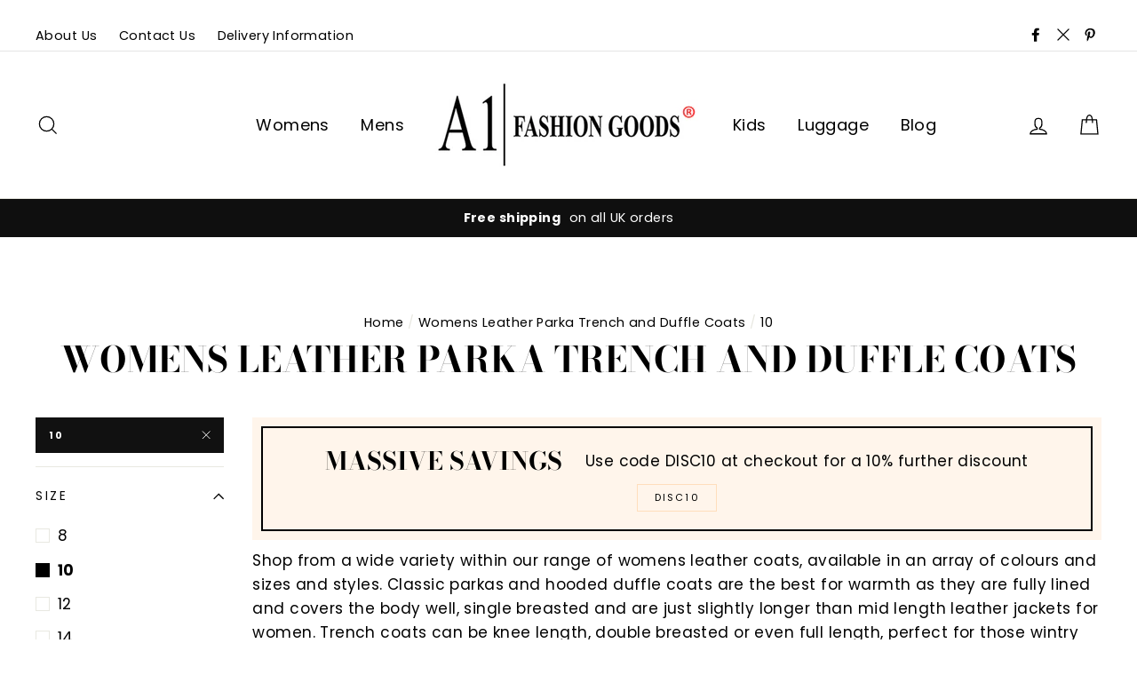

--- FILE ---
content_type: text/html; charset=utf-8
request_url: https://www.a1fashiongoods.com/collections/womens-leather-parka-and-duffle-leather-coats/10
body_size: 53557
content:
<!doctype html><!-- TrustBox script --><!-- TrustBox widget - Micro Review Count -->
<div class="trustpilot-widget" data-locale="en-GB" data-template-id="5419b6a8b0d04a076446a9ad" data-businessunit-id="5f3ab55fa99d490001ef630e" data-style-height="24px" data-style-width="100%" data-theme="light">
  <a href="https://uk.trustpilot.com/review/a1fashiongoods.com" target="_blank" rel="noopener">Trustpilot</a>
</div>
<!-- End TrustBox widget -->
<script type="text/javascript" src="//widget.trustpilot.com/bootstrap/v5/tp.widget.bootstrap.min.js" async></script>
<!-- End TrustBox script -->
<html class="no-js" lang="en">
<head><meta name="facebook-domain-verification" content="am7kk6l4p63sl37nfztzmauu1h90lc" />
  <meta name="google-site-verification" content="mGY3IWRjuLV1IFi-7Qv-BPSLzzwQtYMJIdJWKpgPiB4" />
  <meta name="google-site-verification" content="Z3UcIHEbU4dWyoCjjGjxFr4CevUSYDtkCKpQ2OEe7Xk" />
  <meta name="facebook-domain-verification" content="am7kk6l4p63sl37nfztzmauu1h90lc" />
  <meta name="p:domain_verify" content="3ffa14369e7de5e1d263fefeeb04fc8a"/>
  <meta charset="utf-8">
  <meta http-equiv="X-UA-Compatible" content="IE=edge,chrome=1">
  <meta name="viewport" content="width=device-width,initial-scale=1">
  <meta name="theme-color" content="#111111">
  <link rel="canonical" href="https://www.a1fashiongoods.com/collections/womens-leather-parka-and-duffle-leather-coats/10">
  <meta name="format-detection" content="telephone=no">
  <meta name="p:domain_verify" content="3c45fc46f1a64a5ed93d19a91a7e716f"/>


  <!-- Google tag (gtag.js) -->
<script async src="https://www.googletagmanager.com/gtag/js?id=G-N1HFR10BH5"></script>
<script>
  window.dataLayer = window.dataLayer || [];
  function gtag(){dataLayer.push(arguments);}
  gtag('js', new Date());

  gtag('config', 'G-N1HFR10BH5');
</script><link rel="shortcut icon" href="//www.a1fashiongoods.com/cdn/shop/files/favicon_32x32.png?v=1613726735" type="image/png" />
<title>Womens Leather Parka Trench and Duffle Coats</title><meta name="description" content="Shop from a vast range of womens leather coats, available in an array of colours and sizes and styles. classic parkas and hooded duffle coats are the best for warmth as they are fully lined and covers the body well, perfect for those wintry weathers, you will be well protected and kept warm with these coats."><meta property="og:site_name" content="A1 Fashion Goods">
<meta property="og:url" content="https://www.a1fashiongoods.com/collections/womens-leather-parka-and-duffle-leather-coats/10">
<meta property="og:title" content="Womens Leather Parka Trench and Duffle Coats">
<meta property="og:type" content="website">
<meta property="og:description" content="Shop from a vast range of womens leather coats, available in an array of colours and sizes and styles. classic parkas and hooded duffle coats are the best for warmth as they are fully lined and covers the body well, perfect for those wintry weathers, you will be well protected and kept warm with these coats.">
      <meta property="og:image" content="http://www.a1fashiongoods.com/cdn/shop/collections/5_1200x630.jpg?v=1722014962">
    


      <meta property="og:image:secure_url" content="https://www.a1fashiongoods.com/cdn/shop/collections/5_1200x630.jpg?v=1722014962">
    

<meta name="twitter:site" content="@A1FashionGoods">
<meta name="twitter:card" content="summary_large_image">
<meta name="twitter:title" content="Womens Leather Parka Trench and Duffle Coats">
<meta name="twitter:description" content="Shop from a vast range of womens leather coats, available in an array of colours and sizes and styles. classic parkas and hooded duffle coats are the best for warmth as they are fully lined and covers the body well, perfect for those wintry weathers, you will be well protected and kept warm with these coats.">

<style>
  @font-face {
  font-family: "Bodoni Moda";
  font-weight: 700;
  font-style: normal;
  src: url("//www.a1fashiongoods.com/cdn/fonts/bodoni_moda/bodonimoda_n7.837502b3cbe406d2c6f311e87870fa9980b0b36a.woff2") format("woff2"),
       url("//www.a1fashiongoods.com/cdn/fonts/bodoni_moda/bodonimoda_n7.c198e1cda930f96f6ae1aa8ef8facc95a64cfd1f.woff") format("woff");
}

  @font-face {
  font-family: Poppins;
  font-weight: 400;
  font-style: normal;
  src: url("//www.a1fashiongoods.com/cdn/fonts/poppins/poppins_n4.0ba78fa5af9b0e1a374041b3ceaadf0a43b41362.woff2") format("woff2"),
       url("//www.a1fashiongoods.com/cdn/fonts/poppins/poppins_n4.214741a72ff2596839fc9760ee7a770386cf16ca.woff") format("woff");
}


  @font-face {
  font-family: Poppins;
  font-weight: 700;
  font-style: normal;
  src: url("//www.a1fashiongoods.com/cdn/fonts/poppins/poppins_n7.56758dcf284489feb014a026f3727f2f20a54626.woff2") format("woff2"),
       url("//www.a1fashiongoods.com/cdn/fonts/poppins/poppins_n7.f34f55d9b3d3205d2cd6f64955ff4b36f0cfd8da.woff") format("woff");
}

  @font-face {
  font-family: Poppins;
  font-weight: 400;
  font-style: italic;
  src: url("//www.a1fashiongoods.com/cdn/fonts/poppins/poppins_i4.846ad1e22474f856bd6b81ba4585a60799a9f5d2.woff2") format("woff2"),
       url("//www.a1fashiongoods.com/cdn/fonts/poppins/poppins_i4.56b43284e8b52fc64c1fd271f289a39e8477e9ec.woff") format("woff");
}

  @font-face {
  font-family: Poppins;
  font-weight: 700;
  font-style: italic;
  src: url("//www.a1fashiongoods.com/cdn/fonts/poppins/poppins_i7.42fd71da11e9d101e1e6c7932199f925f9eea42d.woff2") format("woff2"),
       url("//www.a1fashiongoods.com/cdn/fonts/poppins/poppins_i7.ec8499dbd7616004e21155106d13837fff4cf556.woff") format("woff");
}

</style>

  <link href="//www.a1fashiongoods.com/cdn/shop/t/4/assets/theme.scss.css?v=128314843859357672131759259256" rel="stylesheet" type="text/css" media="all" />

  <style>
    .collection-item__title {
      font-size: 26px;
    }

    @media screen and (max-width: 768px) {
      .collection-item__title {
        font-size: 20.8px;
      }
    }
  </style>

  <script>
    document.documentElement.className = document.documentElement.className.replace('no-js', 'js');

    window.theme = window.theme || {};
    theme.strings = {
      addToCart: "Add to cart",
      soldOut: "Sold Out",
      unavailable: "Unavailable",
      stockLabel: "[count] in stock",
      savePrice: "Save [saved_amount]",
      cartSavings: "You're saving [savings]",
      cartEmpty: "Your cart is currently empty.",
      cartTermsConfirmation: "You must agree with the terms and conditions of sales to check out"
    };
    theme.settings = {
      cartType: "drawer",
      moneyFormat: "£{{amount}}",
      recentlyViewedEnabled: false,
      quickView: false,
      themeVersion: "1.3.0"
    };
  </script>

  <script>window.performance && window.performance.mark && window.performance.mark('shopify.content_for_header.start');</script><meta name="google-site-verification" content="Z3UcIHEbU4dWyoCjjGjxFr4CevUSYDtkCKpQ2OEe7Xk">
<meta id="shopify-digital-wallet" name="shopify-digital-wallet" content="/5236949062/digital_wallets/dialog">
<meta name="shopify-checkout-api-token" content="dc1138b6d9ae5f65c8e2ce0d61cb79f5">
<meta id="in-context-paypal-metadata" data-shop-id="5236949062" data-venmo-supported="false" data-environment="production" data-locale="en_US" data-paypal-v4="true" data-currency="GBP">
<link rel="alternate" type="application/atom+xml" title="Feed" href="/collections/womens-leather-parka-and-duffle-leather-coats/10.atom" />
<link rel="alternate" type="application/json+oembed" href="https://www.a1fashiongoods.com/collections/womens-leather-parka-and-duffle-leather-coats/10.oembed">
<script async="async" src="/checkouts/internal/preloads.js?locale=en-GB"></script>
<link rel="preconnect" href="https://shop.app" crossorigin="anonymous">
<script async="async" src="https://shop.app/checkouts/internal/preloads.js?locale=en-GB&shop_id=5236949062" crossorigin="anonymous"></script>
<script id="apple-pay-shop-capabilities" type="application/json">{"shopId":5236949062,"countryCode":"GB","currencyCode":"GBP","merchantCapabilities":["supports3DS"],"merchantId":"gid:\/\/shopify\/Shop\/5236949062","merchantName":"A1 Fashion Goods","requiredBillingContactFields":["postalAddress","email","phone"],"requiredShippingContactFields":["postalAddress","email","phone"],"shippingType":"shipping","supportedNetworks":["visa","maestro","masterCard","amex","discover","elo"],"total":{"type":"pending","label":"A1 Fashion Goods","amount":"1.00"},"shopifyPaymentsEnabled":true,"supportsSubscriptions":true}</script>
<script id="shopify-features" type="application/json">{"accessToken":"dc1138b6d9ae5f65c8e2ce0d61cb79f5","betas":["rich-media-storefront-analytics"],"domain":"www.a1fashiongoods.com","predictiveSearch":true,"shopId":5236949062,"locale":"en"}</script>
<script>var Shopify = Shopify || {};
Shopify.shop = "a1-fashion-goods-ltd.myshopify.com";
Shopify.locale = "en";
Shopify.currency = {"active":"GBP","rate":"1.0"};
Shopify.country = "GB";
Shopify.theme = {"name":"Impulse 1","id":43081695302,"schema_name":"Impulse","schema_version":"1.3.0","theme_store_id":857,"role":"main"};
Shopify.theme.handle = "null";
Shopify.theme.style = {"id":null,"handle":null};
Shopify.cdnHost = "www.a1fashiongoods.com/cdn";
Shopify.routes = Shopify.routes || {};
Shopify.routes.root = "/";</script>
<script type="module">!function(o){(o.Shopify=o.Shopify||{}).modules=!0}(window);</script>
<script>!function(o){function n(){var o=[];function n(){o.push(Array.prototype.slice.apply(arguments))}return n.q=o,n}var t=o.Shopify=o.Shopify||{};t.loadFeatures=n(),t.autoloadFeatures=n()}(window);</script>
<script>
  window.ShopifyPay = window.ShopifyPay || {};
  window.ShopifyPay.apiHost = "shop.app\/pay";
  window.ShopifyPay.redirectState = null;
</script>
<script id="shop-js-analytics" type="application/json">{"pageType":"collection"}</script>
<script defer="defer" async type="module" src="//www.a1fashiongoods.com/cdn/shopifycloud/shop-js/modules/v2/client.init-shop-cart-sync_BT-GjEfc.en.esm.js"></script>
<script defer="defer" async type="module" src="//www.a1fashiongoods.com/cdn/shopifycloud/shop-js/modules/v2/chunk.common_D58fp_Oc.esm.js"></script>
<script defer="defer" async type="module" src="//www.a1fashiongoods.com/cdn/shopifycloud/shop-js/modules/v2/chunk.modal_xMitdFEc.esm.js"></script>
<script type="module">
  await import("//www.a1fashiongoods.com/cdn/shopifycloud/shop-js/modules/v2/client.init-shop-cart-sync_BT-GjEfc.en.esm.js");
await import("//www.a1fashiongoods.com/cdn/shopifycloud/shop-js/modules/v2/chunk.common_D58fp_Oc.esm.js");
await import("//www.a1fashiongoods.com/cdn/shopifycloud/shop-js/modules/v2/chunk.modal_xMitdFEc.esm.js");

  window.Shopify.SignInWithShop?.initShopCartSync?.({"fedCMEnabled":true,"windoidEnabled":true});

</script>
<script>
  window.Shopify = window.Shopify || {};
  if (!window.Shopify.featureAssets) window.Shopify.featureAssets = {};
  window.Shopify.featureAssets['shop-js'] = {"shop-cart-sync":["modules/v2/client.shop-cart-sync_DZOKe7Ll.en.esm.js","modules/v2/chunk.common_D58fp_Oc.esm.js","modules/v2/chunk.modal_xMitdFEc.esm.js"],"init-fed-cm":["modules/v2/client.init-fed-cm_B6oLuCjv.en.esm.js","modules/v2/chunk.common_D58fp_Oc.esm.js","modules/v2/chunk.modal_xMitdFEc.esm.js"],"shop-cash-offers":["modules/v2/client.shop-cash-offers_D2sdYoxE.en.esm.js","modules/v2/chunk.common_D58fp_Oc.esm.js","modules/v2/chunk.modal_xMitdFEc.esm.js"],"shop-login-button":["modules/v2/client.shop-login-button_QeVjl5Y3.en.esm.js","modules/v2/chunk.common_D58fp_Oc.esm.js","modules/v2/chunk.modal_xMitdFEc.esm.js"],"pay-button":["modules/v2/client.pay-button_DXTOsIq6.en.esm.js","modules/v2/chunk.common_D58fp_Oc.esm.js","modules/v2/chunk.modal_xMitdFEc.esm.js"],"shop-button":["modules/v2/client.shop-button_DQZHx9pm.en.esm.js","modules/v2/chunk.common_D58fp_Oc.esm.js","modules/v2/chunk.modal_xMitdFEc.esm.js"],"avatar":["modules/v2/client.avatar_BTnouDA3.en.esm.js"],"init-windoid":["modules/v2/client.init-windoid_CR1B-cfM.en.esm.js","modules/v2/chunk.common_D58fp_Oc.esm.js","modules/v2/chunk.modal_xMitdFEc.esm.js"],"init-shop-for-new-customer-accounts":["modules/v2/client.init-shop-for-new-customer-accounts_C_vY_xzh.en.esm.js","modules/v2/client.shop-login-button_QeVjl5Y3.en.esm.js","modules/v2/chunk.common_D58fp_Oc.esm.js","modules/v2/chunk.modal_xMitdFEc.esm.js"],"init-shop-email-lookup-coordinator":["modules/v2/client.init-shop-email-lookup-coordinator_BI7n9ZSv.en.esm.js","modules/v2/chunk.common_D58fp_Oc.esm.js","modules/v2/chunk.modal_xMitdFEc.esm.js"],"init-shop-cart-sync":["modules/v2/client.init-shop-cart-sync_BT-GjEfc.en.esm.js","modules/v2/chunk.common_D58fp_Oc.esm.js","modules/v2/chunk.modal_xMitdFEc.esm.js"],"shop-toast-manager":["modules/v2/client.shop-toast-manager_DiYdP3xc.en.esm.js","modules/v2/chunk.common_D58fp_Oc.esm.js","modules/v2/chunk.modal_xMitdFEc.esm.js"],"init-customer-accounts":["modules/v2/client.init-customer-accounts_D9ZNqS-Q.en.esm.js","modules/v2/client.shop-login-button_QeVjl5Y3.en.esm.js","modules/v2/chunk.common_D58fp_Oc.esm.js","modules/v2/chunk.modal_xMitdFEc.esm.js"],"init-customer-accounts-sign-up":["modules/v2/client.init-customer-accounts-sign-up_iGw4briv.en.esm.js","modules/v2/client.shop-login-button_QeVjl5Y3.en.esm.js","modules/v2/chunk.common_D58fp_Oc.esm.js","modules/v2/chunk.modal_xMitdFEc.esm.js"],"shop-follow-button":["modules/v2/client.shop-follow-button_CqMgW2wH.en.esm.js","modules/v2/chunk.common_D58fp_Oc.esm.js","modules/v2/chunk.modal_xMitdFEc.esm.js"],"checkout-modal":["modules/v2/client.checkout-modal_xHeaAweL.en.esm.js","modules/v2/chunk.common_D58fp_Oc.esm.js","modules/v2/chunk.modal_xMitdFEc.esm.js"],"shop-login":["modules/v2/client.shop-login_D91U-Q7h.en.esm.js","modules/v2/chunk.common_D58fp_Oc.esm.js","modules/v2/chunk.modal_xMitdFEc.esm.js"],"lead-capture":["modules/v2/client.lead-capture_BJmE1dJe.en.esm.js","modules/v2/chunk.common_D58fp_Oc.esm.js","modules/v2/chunk.modal_xMitdFEc.esm.js"],"payment-terms":["modules/v2/client.payment-terms_Ci9AEqFq.en.esm.js","modules/v2/chunk.common_D58fp_Oc.esm.js","modules/v2/chunk.modal_xMitdFEc.esm.js"]};
</script>
<script>(function() {
  var isLoaded = false;
  function asyncLoad() {
    if (isLoaded) return;
    isLoaded = true;
    var urls = ["https:\/\/ecommplugins-scripts.trustpilot.com\/v2.1\/js\/header.min.js?settings=eyJrZXkiOiJNeXk2cEhNNWRwVXd3blQ4IiwicyI6InNrdSJ9\u0026v=2.5\u0026shop=a1-fashion-goods-ltd.myshopify.com","https:\/\/ecommplugins-trustboxsettings.trustpilot.com\/a1-fashion-goods-ltd.myshopify.com.js?settings=1704486804264\u0026shop=a1-fashion-goods-ltd.myshopify.com","https:\/\/widget.trustpilot.com\/bootstrap\/v5\/tp.widget.sync.bootstrap.min.js?shop=a1-fashion-goods-ltd.myshopify.com","https:\/\/www.googletagmanager.com\/gtag\/js?id=AW-960985851\u0026shop=a1-fashion-goods-ltd.myshopify.com","https:\/\/oneclick-scripts.s3.eu-west-1.amazonaws.com\/a1-fashion-goods-ltd.myshopify.com-1-gtagSessionScript.js?shop=a1-fashion-goods-ltd.myshopify.com","https:\/\/size-guides.esc-apps-cdn.com\/1739200303-app.a1-fashion-goods-ltd.myshopify.com.js?shop=a1-fashion-goods-ltd.myshopify.com"];
    for (var i = 0; i < urls.length; i++) {
      var s = document.createElement('script');
      s.type = 'text/javascript';
      s.async = true;
      s.src = urls[i];
      var x = document.getElementsByTagName('script')[0];
      x.parentNode.insertBefore(s, x);
    }
  };
  if(window.attachEvent) {
    window.attachEvent('onload', asyncLoad);
  } else {
    window.addEventListener('load', asyncLoad, false);
  }
})();</script>
<script id="__st">var __st={"a":5236949062,"offset":0,"reqid":"46402a28-87fc-4672-865f-ea773e62c2ca-1769148466","pageurl":"www.a1fashiongoods.com\/collections\/womens-leather-parka-and-duffle-leather-coats\/10","u":"8b04bf9bdfb2","p":"collection","rtyp":"collection","rid":73242705990};</script>
<script>window.ShopifyPaypalV4VisibilityTracking = true;</script>
<script id="captcha-bootstrap">!function(){'use strict';const t='contact',e='account',n='new_comment',o=[[t,t],['blogs',n],['comments',n],[t,'customer']],c=[[e,'customer_login'],[e,'guest_login'],[e,'recover_customer_password'],[e,'create_customer']],r=t=>t.map((([t,e])=>`form[action*='/${t}']:not([data-nocaptcha='true']) input[name='form_type'][value='${e}']`)).join(','),a=t=>()=>t?[...document.querySelectorAll(t)].map((t=>t.form)):[];function s(){const t=[...o],e=r(t);return a(e)}const i='password',u='form_key',d=['recaptcha-v3-token','g-recaptcha-response','h-captcha-response',i],f=()=>{try{return window.sessionStorage}catch{return}},m='__shopify_v',_=t=>t.elements[u];function p(t,e,n=!1){try{const o=window.sessionStorage,c=JSON.parse(o.getItem(e)),{data:r}=function(t){const{data:e,action:n}=t;return t[m]||n?{data:e,action:n}:{data:t,action:n}}(c);for(const[e,n]of Object.entries(r))t.elements[e]&&(t.elements[e].value=n);n&&o.removeItem(e)}catch(o){console.error('form repopulation failed',{error:o})}}const l='form_type',E='cptcha';function T(t){t.dataset[E]=!0}const w=window,h=w.document,L='Shopify',v='ce_forms',y='captcha';let A=!1;((t,e)=>{const n=(g='f06e6c50-85a8-45c8-87d0-21a2b65856fe',I='https://cdn.shopify.com/shopifycloud/storefront-forms-hcaptcha/ce_storefront_forms_captcha_hcaptcha.v1.5.2.iife.js',D={infoText:'Protected by hCaptcha',privacyText:'Privacy',termsText:'Terms'},(t,e,n)=>{const o=w[L][v],c=o.bindForm;if(c)return c(t,g,e,D).then(n);var r;o.q.push([[t,g,e,D],n]),r=I,A||(h.body.append(Object.assign(h.createElement('script'),{id:'captcha-provider',async:!0,src:r})),A=!0)});var g,I,D;w[L]=w[L]||{},w[L][v]=w[L][v]||{},w[L][v].q=[],w[L][y]=w[L][y]||{},w[L][y].protect=function(t,e){n(t,void 0,e),T(t)},Object.freeze(w[L][y]),function(t,e,n,w,h,L){const[v,y,A,g]=function(t,e,n){const i=e?o:[],u=t?c:[],d=[...i,...u],f=r(d),m=r(i),_=r(d.filter((([t,e])=>n.includes(e))));return[a(f),a(m),a(_),s()]}(w,h,L),I=t=>{const e=t.target;return e instanceof HTMLFormElement?e:e&&e.form},D=t=>v().includes(t);t.addEventListener('submit',(t=>{const e=I(t);if(!e)return;const n=D(e)&&!e.dataset.hcaptchaBound&&!e.dataset.recaptchaBound,o=_(e),c=g().includes(e)&&(!o||!o.value);(n||c)&&t.preventDefault(),c&&!n&&(function(t){try{if(!f())return;!function(t){const e=f();if(!e)return;const n=_(t);if(!n)return;const o=n.value;o&&e.removeItem(o)}(t);const e=Array.from(Array(32),(()=>Math.random().toString(36)[2])).join('');!function(t,e){_(t)||t.append(Object.assign(document.createElement('input'),{type:'hidden',name:u})),t.elements[u].value=e}(t,e),function(t,e){const n=f();if(!n)return;const o=[...t.querySelectorAll(`input[type='${i}']`)].map((({name:t})=>t)),c=[...d,...o],r={};for(const[a,s]of new FormData(t).entries())c.includes(a)||(r[a]=s);n.setItem(e,JSON.stringify({[m]:1,action:t.action,data:r}))}(t,e)}catch(e){console.error('failed to persist form',e)}}(e),e.submit())}));const S=(t,e)=>{t&&!t.dataset[E]&&(n(t,e.some((e=>e===t))),T(t))};for(const o of['focusin','change'])t.addEventListener(o,(t=>{const e=I(t);D(e)&&S(e,y())}));const B=e.get('form_key'),M=e.get(l),P=B&&M;t.addEventListener('DOMContentLoaded',(()=>{const t=y();if(P)for(const e of t)e.elements[l].value===M&&p(e,B);[...new Set([...A(),...v().filter((t=>'true'===t.dataset.shopifyCaptcha))])].forEach((e=>S(e,t)))}))}(h,new URLSearchParams(w.location.search),n,t,e,['guest_login'])})(!0,!0)}();</script>
<script integrity="sha256-4kQ18oKyAcykRKYeNunJcIwy7WH5gtpwJnB7kiuLZ1E=" data-source-attribution="shopify.loadfeatures" defer="defer" src="//www.a1fashiongoods.com/cdn/shopifycloud/storefront/assets/storefront/load_feature-a0a9edcb.js" crossorigin="anonymous"></script>
<script crossorigin="anonymous" defer="defer" src="//www.a1fashiongoods.com/cdn/shopifycloud/storefront/assets/shopify_pay/storefront-65b4c6d7.js?v=20250812"></script>
<script data-source-attribution="shopify.dynamic_checkout.dynamic.init">var Shopify=Shopify||{};Shopify.PaymentButton=Shopify.PaymentButton||{isStorefrontPortableWallets:!0,init:function(){window.Shopify.PaymentButton.init=function(){};var t=document.createElement("script");t.src="https://www.a1fashiongoods.com/cdn/shopifycloud/portable-wallets/latest/portable-wallets.en.js",t.type="module",document.head.appendChild(t)}};
</script>
<script data-source-attribution="shopify.dynamic_checkout.buyer_consent">
  function portableWalletsHideBuyerConsent(e){var t=document.getElementById("shopify-buyer-consent"),n=document.getElementById("shopify-subscription-policy-button");t&&n&&(t.classList.add("hidden"),t.setAttribute("aria-hidden","true"),n.removeEventListener("click",e))}function portableWalletsShowBuyerConsent(e){var t=document.getElementById("shopify-buyer-consent"),n=document.getElementById("shopify-subscription-policy-button");t&&n&&(t.classList.remove("hidden"),t.removeAttribute("aria-hidden"),n.addEventListener("click",e))}window.Shopify?.PaymentButton&&(window.Shopify.PaymentButton.hideBuyerConsent=portableWalletsHideBuyerConsent,window.Shopify.PaymentButton.showBuyerConsent=portableWalletsShowBuyerConsent);
</script>
<script data-source-attribution="shopify.dynamic_checkout.cart.bootstrap">document.addEventListener("DOMContentLoaded",(function(){function t(){return document.querySelector("shopify-accelerated-checkout-cart, shopify-accelerated-checkout")}if(t())Shopify.PaymentButton.init();else{new MutationObserver((function(e,n){t()&&(Shopify.PaymentButton.init(),n.disconnect())})).observe(document.body,{childList:!0,subtree:!0})}}));
</script>
<link id="shopify-accelerated-checkout-styles" rel="stylesheet" media="screen" href="https://www.a1fashiongoods.com/cdn/shopifycloud/portable-wallets/latest/accelerated-checkout-backwards-compat.css" crossorigin="anonymous">
<style id="shopify-accelerated-checkout-cart">
        #shopify-buyer-consent {
  margin-top: 1em;
  display: inline-block;
  width: 100%;
}

#shopify-buyer-consent.hidden {
  display: none;
}

#shopify-subscription-policy-button {
  background: none;
  border: none;
  padding: 0;
  text-decoration: underline;
  font-size: inherit;
  cursor: pointer;
}

#shopify-subscription-policy-button::before {
  box-shadow: none;
}

      </style>

<script>window.performance && window.performance.mark && window.performance.mark('shopify.content_for_header.end');</script>
  <!--[if lt IE 9]>
<script src="//cdnjs.cloudflare.com/ajax/libs/html5shiv/3.7.2/html5shiv.min.js" type="text/javascript"></script>
<![endif]-->
<!--[if (lte IE 9) ]><script src="//www.a1fashiongoods.com/cdn/shop/t/4/assets/match-media.min.js?v=159635276924582161481543854199" type="text/javascript"></script><![endif]-->


  
  <script src="//www.a1fashiongoods.com/cdn/shop/t/4/assets/vendor.js" defer="defer"></script>



  

  
  <script src="//www.a1fashiongoods.com/cdn/shop/t/4/assets/theme.js?v=36794513515769757691543854214" defer="defer"></script>


<!-- BEGIN app block: shopify://apps/judge-me-reviews/blocks/judgeme_core/61ccd3b1-a9f2-4160-9fe9-4fec8413e5d8 --><!-- Start of Judge.me Core -->






<link rel="dns-prefetch" href="https://cdnwidget.judge.me">
<link rel="dns-prefetch" href="https://cdn.judge.me">
<link rel="dns-prefetch" href="https://cdn1.judge.me">
<link rel="dns-prefetch" href="https://api.judge.me">

<script data-cfasync='false' class='jdgm-settings-script'>window.jdgmSettings={"pagination":5,"disable_web_reviews":true,"badge_no_review_text":"No reviews","badge_n_reviews_text":"{{ n }} review/reviews","hide_badge_preview_if_no_reviews":true,"badge_hide_text":false,"enforce_center_preview_badge":false,"widget_title":"Customer Reviews","widget_open_form_text":"Write a review","widget_close_form_text":"Cancel review","widget_refresh_page_text":"Refresh page","widget_summary_text":"Based on {{ number_of_reviews }} review/reviews","widget_no_review_text":"Be the first to write a review","widget_name_field_text":"Display name","widget_verified_name_field_text":"Verified Name (public)","widget_name_placeholder_text":"Display name","widget_required_field_error_text":"This field is required.","widget_email_field_text":"Email address","widget_verified_email_field_text":"Verified Email (private, can not be edited)","widget_email_placeholder_text":"Your email address","widget_email_field_error_text":"Please enter a valid email address.","widget_rating_field_text":"Rating","widget_review_title_field_text":"Review Title","widget_review_title_placeholder_text":"Give your review a title","widget_review_body_field_text":"Review content","widget_review_body_placeholder_text":"Start writing here...","widget_pictures_field_text":"Picture/Video (optional)","widget_submit_review_text":"Submit Review","widget_submit_verified_review_text":"Submit Verified Review","widget_submit_success_msg_with_auto_publish":"Thank you! Please refresh the page in a few moments to see your review. You can remove or edit your review by logging into \u003ca href='https://judge.me/login' target='_blank' rel='nofollow noopener'\u003eJudge.me\u003c/a\u003e","widget_submit_success_msg_no_auto_publish":"Thank you! Your review will be published as soon as it is approved by the shop admin. You can remove or edit your review by logging into \u003ca href='https://judge.me/login' target='_blank' rel='nofollow noopener'\u003eJudge.me\u003c/a\u003e","widget_show_default_reviews_out_of_total_text":"Showing {{ n_reviews_shown }} out of {{ n_reviews }} reviews.","widget_show_all_link_text":"Show all","widget_show_less_link_text":"Show less","widget_author_said_text":"{{ reviewer_name }} said:","widget_days_text":"{{ n }} days ago","widget_weeks_text":"{{ n }} week/weeks ago","widget_months_text":"{{ n }} month/months ago","widget_years_text":"{{ n }} year/years ago","widget_yesterday_text":"Yesterday","widget_today_text":"Today","widget_replied_text":"\u003e\u003e {{ shop_name }} replied:","widget_read_more_text":"Read more","widget_reviewer_name_as_initial":"","widget_rating_filter_color":"#fbcd0a","widget_rating_filter_see_all_text":"See all reviews","widget_sorting_most_recent_text":"Most Recent","widget_sorting_highest_rating_text":"Highest Rating","widget_sorting_lowest_rating_text":"Lowest Rating","widget_sorting_with_pictures_text":"Only Pictures","widget_sorting_most_helpful_text":"Most Helpful","widget_open_question_form_text":"Ask a question","widget_reviews_subtab_text":"Reviews","widget_questions_subtab_text":"Questions","widget_question_label_text":"Question","widget_answer_label_text":"Answer","widget_question_placeholder_text":"Write your question here","widget_submit_question_text":"Submit Question","widget_question_submit_success_text":"Thank you for your question! We will notify you once it gets answered.","verified_badge_text":"Verified","verified_badge_bg_color":"","verified_badge_text_color":"","verified_badge_placement":"left-of-reviewer-name","widget_review_max_height":"","widget_hide_border":false,"widget_social_share":false,"widget_thumb":false,"widget_review_location_show":false,"widget_location_format":"","all_reviews_include_out_of_store_products":true,"all_reviews_out_of_store_text":"(out of store)","all_reviews_pagination":100,"all_reviews_product_name_prefix_text":"about","enable_review_pictures":true,"enable_question_anwser":false,"widget_theme":"default","review_date_format":"mm/dd/yyyy","default_sort_method":"most-recent","widget_product_reviews_subtab_text":"Product Reviews","widget_shop_reviews_subtab_text":"Shop Reviews","widget_other_products_reviews_text":"Reviews for other products","widget_store_reviews_subtab_text":"Store reviews","widget_no_store_reviews_text":"This store hasn't received any reviews yet","widget_web_restriction_product_reviews_text":"This product hasn't received any reviews yet","widget_no_items_text":"No items found","widget_show_more_text":"Show more","widget_write_a_store_review_text":"Write a Store Review","widget_other_languages_heading":"Reviews in Other Languages","widget_translate_review_text":"Translate review to {{ language }}","widget_translating_review_text":"Translating...","widget_show_original_translation_text":"Show original ({{ language }})","widget_translate_review_failed_text":"Review couldn't be translated.","widget_translate_review_retry_text":"Retry","widget_translate_review_try_again_later_text":"Try again later","show_product_url_for_grouped_product":false,"widget_sorting_pictures_first_text":"Pictures First","show_pictures_on_all_rev_page_mobile":false,"show_pictures_on_all_rev_page_desktop":false,"floating_tab_hide_mobile_install_preference":false,"floating_tab_button_name":"★ Reviews","floating_tab_title":"Let customers speak for us","floating_tab_button_color":"","floating_tab_button_background_color":"","floating_tab_url":"","floating_tab_url_enabled":false,"floating_tab_tab_style":"text","all_reviews_text_badge_text":"Customers rate us {{ shop.metafields.judgeme.all_reviews_rating | round: 1 }}/5 based on {{ shop.metafields.judgeme.all_reviews_count }} reviews.","all_reviews_text_badge_text_branded_style":"{{ shop.metafields.judgeme.all_reviews_rating | round: 1 }} out of 5 stars based on {{ shop.metafields.judgeme.all_reviews_count }} reviews","is_all_reviews_text_badge_a_link":false,"show_stars_for_all_reviews_text_badge":false,"all_reviews_text_badge_url":"","all_reviews_text_style":"branded","all_reviews_text_color_style":"judgeme_brand_color","all_reviews_text_color":"#108474","all_reviews_text_show_jm_brand":true,"featured_carousel_show_header":true,"featured_carousel_title":"Let customers speak for us","testimonials_carousel_title":"Customers are saying","videos_carousel_title":"Real customer stories","cards_carousel_title":"Customers are saying","featured_carousel_count_text":"from {{ n }} reviews","featured_carousel_add_link_to_all_reviews_page":false,"featured_carousel_url":"","featured_carousel_show_images":true,"featured_carousel_autoslide_interval":5,"featured_carousel_arrows_on_the_sides":false,"featured_carousel_height":250,"featured_carousel_width":80,"featured_carousel_image_size":0,"featured_carousel_image_height":250,"featured_carousel_arrow_color":"#eeeeee","verified_count_badge_style":"branded","verified_count_badge_orientation":"horizontal","verified_count_badge_color_style":"judgeme_brand_color","verified_count_badge_color":"#108474","is_verified_count_badge_a_link":false,"verified_count_badge_url":"","verified_count_badge_show_jm_brand":true,"widget_rating_preset_default":5,"widget_first_sub_tab":"product-reviews","widget_show_histogram":true,"widget_histogram_use_custom_color":false,"widget_pagination_use_custom_color":false,"widget_star_use_custom_color":false,"widget_verified_badge_use_custom_color":false,"widget_write_review_use_custom_color":false,"picture_reminder_submit_button":"Upload Pictures","enable_review_videos":false,"mute_video_by_default":false,"widget_sorting_videos_first_text":"Videos First","widget_review_pending_text":"Pending","featured_carousel_items_for_large_screen":3,"social_share_options_order":"Facebook,Twitter","remove_microdata_snippet":false,"disable_json_ld":false,"enable_json_ld_products":false,"preview_badge_show_question_text":false,"preview_badge_no_question_text":"No questions","preview_badge_n_question_text":"{{ number_of_questions }} question/questions","qa_badge_show_icon":false,"qa_badge_position":"same-row","remove_judgeme_branding":false,"widget_add_search_bar":false,"widget_search_bar_placeholder":"Search","widget_sorting_verified_only_text":"Verified only","featured_carousel_theme":"default","featured_carousel_show_rating":true,"featured_carousel_show_title":true,"featured_carousel_show_body":true,"featured_carousel_show_date":false,"featured_carousel_show_reviewer":true,"featured_carousel_show_product":false,"featured_carousel_header_background_color":"#108474","featured_carousel_header_text_color":"#ffffff","featured_carousel_name_product_separator":"reviewed","featured_carousel_full_star_background":"#108474","featured_carousel_empty_star_background":"#dadada","featured_carousel_vertical_theme_background":"#f9fafb","featured_carousel_verified_badge_enable":true,"featured_carousel_verified_badge_color":"#108474","featured_carousel_border_style":"round","featured_carousel_review_line_length_limit":3,"featured_carousel_more_reviews_button_text":"Read more reviews","featured_carousel_view_product_button_text":"View product","all_reviews_page_load_reviews_on":"scroll","all_reviews_page_load_more_text":"Load More Reviews","disable_fb_tab_reviews":false,"enable_ajax_cdn_cache":false,"widget_advanced_speed_features":5,"widget_public_name_text":"displayed publicly like","default_reviewer_name":"John Smith","default_reviewer_name_has_non_latin":true,"widget_reviewer_anonymous":"Anonymous","medals_widget_title":"Judge.me Review Medals","medals_widget_background_color":"#f9fafb","medals_widget_position":"footer_all_pages","medals_widget_border_color":"#f9fafb","medals_widget_verified_text_position":"left","medals_widget_use_monochromatic_version":false,"medals_widget_elements_color":"#108474","show_reviewer_avatar":true,"widget_invalid_yt_video_url_error_text":"Not a YouTube video URL","widget_max_length_field_error_text":"Please enter no more than {0} characters.","widget_show_country_flag":false,"widget_show_collected_via_shop_app":true,"widget_verified_by_shop_badge_style":"light","widget_verified_by_shop_text":"Verified by Shop","widget_show_photo_gallery":false,"widget_load_with_code_splitting":true,"widget_ugc_install_preference":false,"widget_ugc_title":"Made by us, Shared by you","widget_ugc_subtitle":"Tag us to see your picture featured in our page","widget_ugc_arrows_color":"#ffffff","widget_ugc_primary_button_text":"Buy Now","widget_ugc_primary_button_background_color":"#108474","widget_ugc_primary_button_text_color":"#ffffff","widget_ugc_primary_button_border_width":"0","widget_ugc_primary_button_border_style":"none","widget_ugc_primary_button_border_color":"#108474","widget_ugc_primary_button_border_radius":"25","widget_ugc_secondary_button_text":"Load More","widget_ugc_secondary_button_background_color":"#ffffff","widget_ugc_secondary_button_text_color":"#108474","widget_ugc_secondary_button_border_width":"2","widget_ugc_secondary_button_border_style":"solid","widget_ugc_secondary_button_border_color":"#108474","widget_ugc_secondary_button_border_radius":"25","widget_ugc_reviews_button_text":"View Reviews","widget_ugc_reviews_button_background_color":"#ffffff","widget_ugc_reviews_button_text_color":"#108474","widget_ugc_reviews_button_border_width":"2","widget_ugc_reviews_button_border_style":"solid","widget_ugc_reviews_button_border_color":"#108474","widget_ugc_reviews_button_border_radius":"25","widget_ugc_reviews_button_link_to":"judgeme-reviews-page","widget_ugc_show_post_date":true,"widget_ugc_max_width":"800","widget_rating_metafield_value_type":true,"widget_primary_color":"#108474","widget_enable_secondary_color":false,"widget_secondary_color":"#edf5f5","widget_summary_average_rating_text":"{{ average_rating }} out of 5","widget_media_grid_title":"Customer photos \u0026 videos","widget_media_grid_see_more_text":"See more","widget_round_style":false,"widget_show_product_medals":true,"widget_verified_by_judgeme_text":"Verified by Judge.me","widget_show_store_medals":true,"widget_verified_by_judgeme_text_in_store_medals":"Verified by Judge.me","widget_media_field_exceed_quantity_message":"Sorry, we can only accept {{ max_media }} for one review.","widget_media_field_exceed_limit_message":"{{ file_name }} is too large, please select a {{ media_type }} less than {{ size_limit }}MB.","widget_review_submitted_text":"Review Submitted!","widget_question_submitted_text":"Question Submitted!","widget_close_form_text_question":"Cancel","widget_write_your_answer_here_text":"Write your answer here","widget_enabled_branded_link":true,"widget_show_collected_by_judgeme":true,"widget_reviewer_name_color":"","widget_write_review_text_color":"","widget_write_review_bg_color":"","widget_collected_by_judgeme_text":"collected by Judge.me","widget_pagination_type":"standard","widget_load_more_text":"Load More","widget_load_more_color":"#108474","widget_full_review_text":"Full Review","widget_read_more_reviews_text":"Read More Reviews","widget_read_questions_text":"Read Questions","widget_questions_and_answers_text":"Questions \u0026 Answers","widget_verified_by_text":"Verified by","widget_verified_text":"Verified","widget_number_of_reviews_text":"{{ number_of_reviews }} reviews","widget_back_button_text":"Back","widget_next_button_text":"Next","widget_custom_forms_filter_button":"Filters","custom_forms_style":"horizontal","widget_show_review_information":false,"how_reviews_are_collected":"How reviews are collected?","widget_show_review_keywords":false,"widget_gdpr_statement":"How we use your data: We'll only contact you about the review you left, and only if necessary. By submitting your review, you agree to Judge.me's \u003ca href='https://judge.me/terms' target='_blank' rel='nofollow noopener'\u003eterms\u003c/a\u003e, \u003ca href='https://judge.me/privacy' target='_blank' rel='nofollow noopener'\u003eprivacy\u003c/a\u003e and \u003ca href='https://judge.me/content-policy' target='_blank' rel='nofollow noopener'\u003econtent\u003c/a\u003e policies.","widget_multilingual_sorting_enabled":false,"widget_translate_review_content_enabled":false,"widget_translate_review_content_method":"manual","popup_widget_review_selection":"automatically_with_pictures","popup_widget_round_border_style":true,"popup_widget_show_title":true,"popup_widget_show_body":true,"popup_widget_show_reviewer":false,"popup_widget_show_product":true,"popup_widget_show_pictures":true,"popup_widget_use_review_picture":true,"popup_widget_show_on_home_page":true,"popup_widget_show_on_product_page":true,"popup_widget_show_on_collection_page":true,"popup_widget_show_on_cart_page":true,"popup_widget_position":"bottom_left","popup_widget_first_review_delay":5,"popup_widget_duration":5,"popup_widget_interval":5,"popup_widget_review_count":5,"popup_widget_hide_on_mobile":true,"review_snippet_widget_round_border_style":true,"review_snippet_widget_card_color":"#FFFFFF","review_snippet_widget_slider_arrows_background_color":"#FFFFFF","review_snippet_widget_slider_arrows_color":"#000000","review_snippet_widget_star_color":"#108474","show_product_variant":false,"all_reviews_product_variant_label_text":"Variant: ","widget_show_verified_branding":true,"widget_ai_summary_title":"Customers say","widget_ai_summary_disclaimer":"AI-powered review summary based on recent customer reviews","widget_show_ai_summary":false,"widget_show_ai_summary_bg":false,"widget_show_review_title_input":true,"redirect_reviewers_invited_via_email":"review_widget","request_store_review_after_product_review":false,"request_review_other_products_in_order":false,"review_form_color_scheme":"default","review_form_corner_style":"square","review_form_star_color":{},"review_form_text_color":"#333333","review_form_background_color":"#ffffff","review_form_field_background_color":"#fafafa","review_form_button_color":{},"review_form_button_text_color":"#ffffff","review_form_modal_overlay_color":"#000000","review_content_screen_title_text":"How would you rate this product?","review_content_introduction_text":"We would love it if you would share a bit about your experience.","store_review_form_title_text":"How would you rate this store?","store_review_form_introduction_text":"We would love it if you would share a bit about your experience.","show_review_guidance_text":true,"one_star_review_guidance_text":"Poor","five_star_review_guidance_text":"Great","customer_information_screen_title_text":"About you","customer_information_introduction_text":"Please tell us more about you.","custom_questions_screen_title_text":"Your experience in more detail","custom_questions_introduction_text":"Here are a few questions to help us understand more about your experience.","review_submitted_screen_title_text":"Thanks for your review!","review_submitted_screen_thank_you_text":"We are processing it and it will appear on the store soon.","review_submitted_screen_email_verification_text":"Please confirm your email by clicking the link we just sent you. This helps us keep reviews authentic.","review_submitted_request_store_review_text":"Would you like to share your experience of shopping with us?","review_submitted_review_other_products_text":"Would you like to review these products?","store_review_screen_title_text":"Would you like to share your experience of shopping with us?","store_review_introduction_text":"We value your feedback and use it to improve. Please share any thoughts or suggestions you have.","reviewer_media_screen_title_picture_text":"Share a picture","reviewer_media_introduction_picture_text":"Upload a photo to support your review.","reviewer_media_screen_title_video_text":"Share a video","reviewer_media_introduction_video_text":"Upload a video to support your review.","reviewer_media_screen_title_picture_or_video_text":"Share a picture or video","reviewer_media_introduction_picture_or_video_text":"Upload a photo or video to support your review.","reviewer_media_youtube_url_text":"Paste your Youtube URL here","advanced_settings_next_step_button_text":"Next","advanced_settings_close_review_button_text":"Close","modal_write_review_flow":false,"write_review_flow_required_text":"Required","write_review_flow_privacy_message_text":"We respect your privacy.","write_review_flow_anonymous_text":"Post review as anonymous","write_review_flow_visibility_text":"This won't be visible to other customers.","write_review_flow_multiple_selection_help_text":"Select as many as you like","write_review_flow_single_selection_help_text":"Select one option","write_review_flow_required_field_error_text":"This field is required","write_review_flow_invalid_email_error_text":"Please enter a valid email address","write_review_flow_max_length_error_text":"Max. {{ max_length }} characters.","write_review_flow_media_upload_text":"\u003cb\u003eClick to upload\u003c/b\u003e or drag and drop","write_review_flow_gdpr_statement":"We'll only contact you about your review if necessary. By submitting your review, you agree to our \u003ca href='https://judge.me/terms' target='_blank' rel='nofollow noopener'\u003eterms and conditions\u003c/a\u003e and \u003ca href='https://judge.me/privacy' target='_blank' rel='nofollow noopener'\u003eprivacy policy\u003c/a\u003e.","rating_only_reviews_enabled":false,"show_negative_reviews_help_screen":false,"new_review_flow_help_screen_rating_threshold":3,"negative_review_resolution_screen_title_text":"Tell us more","negative_review_resolution_text":"Your experience matters to us. If there were issues with your purchase, we're here to help. Feel free to reach out to us, we'd love the opportunity to make things right.","negative_review_resolution_button_text":"Contact us","negative_review_resolution_proceed_with_review_text":"Leave a review","negative_review_resolution_subject":"Issue with purchase from {{ shop_name }}.{{ order_name }}","preview_badge_collection_page_install_status":false,"widget_review_custom_css":"","preview_badge_custom_css":"","preview_badge_stars_count":"5-stars","featured_carousel_custom_css":"","floating_tab_custom_css":"","all_reviews_widget_custom_css":"","medals_widget_custom_css":"","verified_badge_custom_css":"","all_reviews_text_custom_css":"","transparency_badges_collected_via_store_invite":false,"transparency_badges_from_another_provider":false,"transparency_badges_collected_from_store_visitor":false,"transparency_badges_collected_by_verified_review_provider":false,"transparency_badges_earned_reward":false,"transparency_badges_collected_via_store_invite_text":"Review collected via store invitation","transparency_badges_from_another_provider_text":"Review collected from another provider","transparency_badges_collected_from_store_visitor_text":"Review collected from a store visitor","transparency_badges_written_in_google_text":"Review written in Google","transparency_badges_written_in_etsy_text":"Review written in Etsy","transparency_badges_written_in_shop_app_text":"Review written in Shop App","transparency_badges_earned_reward_text":"Review earned a reward for future purchase","product_review_widget_per_page":10,"widget_store_review_label_text":"Review about the store","checkout_comment_extension_title_on_product_page":"Customer Comments","checkout_comment_extension_num_latest_comment_show":5,"checkout_comment_extension_format":"name_and_timestamp","checkout_comment_customer_name":"last_initial","checkout_comment_comment_notification":true,"preview_badge_collection_page_install_preference":false,"preview_badge_home_page_install_preference":false,"preview_badge_product_page_install_preference":false,"review_widget_install_preference":"","review_carousel_install_preference":false,"floating_reviews_tab_install_preference":"none","verified_reviews_count_badge_install_preference":false,"all_reviews_text_install_preference":false,"review_widget_best_location":false,"judgeme_medals_install_preference":false,"review_widget_revamp_enabled":false,"review_widget_qna_enabled":false,"review_widget_header_theme":"minimal","review_widget_widget_title_enabled":true,"review_widget_header_text_size":"medium","review_widget_header_text_weight":"regular","review_widget_average_rating_style":"compact","review_widget_bar_chart_enabled":true,"review_widget_bar_chart_type":"numbers","review_widget_bar_chart_style":"standard","review_widget_expanded_media_gallery_enabled":false,"review_widget_reviews_section_theme":"standard","review_widget_image_style":"thumbnails","review_widget_review_image_ratio":"square","review_widget_stars_size":"medium","review_widget_verified_badge":"standard_text","review_widget_review_title_text_size":"medium","review_widget_review_text_size":"medium","review_widget_review_text_length":"medium","review_widget_number_of_columns_desktop":3,"review_widget_carousel_transition_speed":5,"review_widget_custom_questions_answers_display":"always","review_widget_button_text_color":"#FFFFFF","review_widget_text_color":"#000000","review_widget_lighter_text_color":"#7B7B7B","review_widget_corner_styling":"soft","review_widget_review_word_singular":"review","review_widget_review_word_plural":"reviews","review_widget_voting_label":"Helpful?","review_widget_shop_reply_label":"Reply from {{ shop_name }}:","review_widget_filters_title":"Filters","qna_widget_question_word_singular":"Question","qna_widget_question_word_plural":"Questions","qna_widget_answer_reply_label":"Answer from {{ answerer_name }}:","qna_content_screen_title_text":"Ask a question about this product","qna_widget_question_required_field_error_text":"Please enter your question.","qna_widget_flow_gdpr_statement":"We'll only contact you about your question if necessary. By submitting your question, you agree to our \u003ca href='https://judge.me/terms' target='_blank' rel='nofollow noopener'\u003eterms and conditions\u003c/a\u003e and \u003ca href='https://judge.me/privacy' target='_blank' rel='nofollow noopener'\u003eprivacy policy\u003c/a\u003e.","qna_widget_question_submitted_text":"Thanks for your question!","qna_widget_close_form_text_question":"Close","qna_widget_question_submit_success_text":"We’ll notify you by email when your question is answered.","all_reviews_widget_v2025_enabled":false,"all_reviews_widget_v2025_header_theme":"default","all_reviews_widget_v2025_widget_title_enabled":true,"all_reviews_widget_v2025_header_text_size":"medium","all_reviews_widget_v2025_header_text_weight":"regular","all_reviews_widget_v2025_average_rating_style":"compact","all_reviews_widget_v2025_bar_chart_enabled":true,"all_reviews_widget_v2025_bar_chart_type":"numbers","all_reviews_widget_v2025_bar_chart_style":"standard","all_reviews_widget_v2025_expanded_media_gallery_enabled":false,"all_reviews_widget_v2025_show_store_medals":true,"all_reviews_widget_v2025_show_photo_gallery":true,"all_reviews_widget_v2025_show_review_keywords":false,"all_reviews_widget_v2025_show_ai_summary":false,"all_reviews_widget_v2025_show_ai_summary_bg":false,"all_reviews_widget_v2025_add_search_bar":false,"all_reviews_widget_v2025_default_sort_method":"most-recent","all_reviews_widget_v2025_reviews_per_page":10,"all_reviews_widget_v2025_reviews_section_theme":"default","all_reviews_widget_v2025_image_style":"thumbnails","all_reviews_widget_v2025_review_image_ratio":"square","all_reviews_widget_v2025_stars_size":"medium","all_reviews_widget_v2025_verified_badge":"bold_badge","all_reviews_widget_v2025_review_title_text_size":"medium","all_reviews_widget_v2025_review_text_size":"medium","all_reviews_widget_v2025_review_text_length":"medium","all_reviews_widget_v2025_number_of_columns_desktop":3,"all_reviews_widget_v2025_carousel_transition_speed":5,"all_reviews_widget_v2025_custom_questions_answers_display":"always","all_reviews_widget_v2025_show_product_variant":false,"all_reviews_widget_v2025_show_reviewer_avatar":true,"all_reviews_widget_v2025_reviewer_name_as_initial":"","all_reviews_widget_v2025_review_location_show":false,"all_reviews_widget_v2025_location_format":"","all_reviews_widget_v2025_show_country_flag":false,"all_reviews_widget_v2025_verified_by_shop_badge_style":"light","all_reviews_widget_v2025_social_share":false,"all_reviews_widget_v2025_social_share_options_order":"Facebook,Twitter,LinkedIn,Pinterest","all_reviews_widget_v2025_pagination_type":"standard","all_reviews_widget_v2025_button_text_color":"#FFFFFF","all_reviews_widget_v2025_text_color":"#000000","all_reviews_widget_v2025_lighter_text_color":"#7B7B7B","all_reviews_widget_v2025_corner_styling":"soft","all_reviews_widget_v2025_title":"Customer reviews","all_reviews_widget_v2025_ai_summary_title":"Customers say about this store","all_reviews_widget_v2025_no_review_text":"Be the first to write a review","platform":"shopify","branding_url":"https://app.judge.me/reviews/stores/www.a1fashiongoods.com","branding_text":"Powered by Judge.me","locale":"en","reply_name":"A1 Fashion Goods","widget_version":"3.0","footer":true,"autopublish":true,"review_dates":true,"enable_custom_form":false,"shop_use_review_site":true,"shop_locale":"en","enable_multi_locales_translations":false,"show_review_title_input":true,"review_verification_email_status":"always","can_be_branded":true,"reply_name_text":"A1 Fashion Goods"};</script> <style class='jdgm-settings-style'>.jdgm-xx{left:0}:root{--jdgm-primary-color: #108474;--jdgm-secondary-color: rgba(16,132,116,0.1);--jdgm-star-color: #108474;--jdgm-write-review-text-color: white;--jdgm-write-review-bg-color: #108474;--jdgm-paginate-color: #108474;--jdgm-border-radius: 0;--jdgm-reviewer-name-color: #108474}.jdgm-histogram__bar-content{background-color:#108474}.jdgm-rev[data-verified-buyer=true] .jdgm-rev__icon.jdgm-rev__icon:after,.jdgm-rev__buyer-badge.jdgm-rev__buyer-badge{color:white;background-color:#108474}.jdgm-review-widget--small .jdgm-gallery.jdgm-gallery .jdgm-gallery__thumbnail-link:nth-child(8) .jdgm-gallery__thumbnail-wrapper.jdgm-gallery__thumbnail-wrapper:before{content:"See more"}@media only screen and (min-width: 768px){.jdgm-gallery.jdgm-gallery .jdgm-gallery__thumbnail-link:nth-child(8) .jdgm-gallery__thumbnail-wrapper.jdgm-gallery__thumbnail-wrapper:before{content:"See more"}}.jdgm-widget .jdgm-write-rev-link{display:none}.jdgm-widget .jdgm-rev-widg[data-number-of-reviews='0']{display:none}.jdgm-prev-badge[data-average-rating='0.00']{display:none !important}.jdgm-author-all-initials{display:none !important}.jdgm-author-last-initial{display:none !important}.jdgm-rev-widg__title{visibility:hidden}.jdgm-rev-widg__summary-text{visibility:hidden}.jdgm-prev-badge__text{visibility:hidden}.jdgm-rev__prod-link-prefix:before{content:'about'}.jdgm-rev__variant-label:before{content:'Variant: '}.jdgm-rev__out-of-store-text:before{content:'(out of store)'}@media only screen and (min-width: 768px){.jdgm-rev__pics .jdgm-rev_all-rev-page-picture-separator,.jdgm-rev__pics .jdgm-rev__product-picture{display:none}}@media only screen and (max-width: 768px){.jdgm-rev__pics .jdgm-rev_all-rev-page-picture-separator,.jdgm-rev__pics .jdgm-rev__product-picture{display:none}}.jdgm-preview-badge[data-template="product"]{display:none !important}.jdgm-preview-badge[data-template="collection"]{display:none !important}.jdgm-preview-badge[data-template="index"]{display:none !important}.jdgm-review-widget[data-from-snippet="true"]{display:none !important}.jdgm-verified-count-badget[data-from-snippet="true"]{display:none !important}.jdgm-carousel-wrapper[data-from-snippet="true"]{display:none !important}.jdgm-all-reviews-text[data-from-snippet="true"]{display:none !important}.jdgm-medals-section[data-from-snippet="true"]{display:none !important}.jdgm-ugc-media-wrapper[data-from-snippet="true"]{display:none !important}.jdgm-rev__transparency-badge[data-badge-type="review_collected_via_store_invitation"]{display:none !important}.jdgm-rev__transparency-badge[data-badge-type="review_collected_from_another_provider"]{display:none !important}.jdgm-rev__transparency-badge[data-badge-type="review_collected_from_store_visitor"]{display:none !important}.jdgm-rev__transparency-badge[data-badge-type="review_written_in_etsy"]{display:none !important}.jdgm-rev__transparency-badge[data-badge-type="review_written_in_google_business"]{display:none !important}.jdgm-rev__transparency-badge[data-badge-type="review_written_in_shop_app"]{display:none !important}.jdgm-rev__transparency-badge[data-badge-type="review_earned_for_future_purchase"]{display:none !important}.jdgm-review-snippet-widget .jdgm-rev-snippet-widget__cards-container .jdgm-rev-snippet-card{border-radius:8px;background:#fff}.jdgm-review-snippet-widget .jdgm-rev-snippet-widget__cards-container .jdgm-rev-snippet-card__rev-rating .jdgm-star{color:#108474}.jdgm-review-snippet-widget .jdgm-rev-snippet-widget__prev-btn,.jdgm-review-snippet-widget .jdgm-rev-snippet-widget__next-btn{border-radius:50%;background:#fff}.jdgm-review-snippet-widget .jdgm-rev-snippet-widget__prev-btn>svg,.jdgm-review-snippet-widget .jdgm-rev-snippet-widget__next-btn>svg{fill:#000}.jdgm-full-rev-modal.rev-snippet-widget .jm-mfp-container .jm-mfp-content,.jdgm-full-rev-modal.rev-snippet-widget .jm-mfp-container .jdgm-full-rev__icon,.jdgm-full-rev-modal.rev-snippet-widget .jm-mfp-container .jdgm-full-rev__pic-img,.jdgm-full-rev-modal.rev-snippet-widget .jm-mfp-container .jdgm-full-rev__reply{border-radius:8px}.jdgm-full-rev-modal.rev-snippet-widget .jm-mfp-container .jdgm-full-rev[data-verified-buyer="true"] .jdgm-full-rev__icon::after{border-radius:8px}.jdgm-full-rev-modal.rev-snippet-widget .jm-mfp-container .jdgm-full-rev .jdgm-rev__buyer-badge{border-radius:calc( 8px / 2 )}.jdgm-full-rev-modal.rev-snippet-widget .jm-mfp-container .jdgm-full-rev .jdgm-full-rev__replier::before{content:'A1 Fashion Goods'}.jdgm-full-rev-modal.rev-snippet-widget .jm-mfp-container .jdgm-full-rev .jdgm-full-rev__product-button{border-radius:calc( 8px * 6 )}
</style> <style class='jdgm-settings-style'></style>

  
  
  
  <style class='jdgm-miracle-styles'>
  @-webkit-keyframes jdgm-spin{0%{-webkit-transform:rotate(0deg);-ms-transform:rotate(0deg);transform:rotate(0deg)}100%{-webkit-transform:rotate(359deg);-ms-transform:rotate(359deg);transform:rotate(359deg)}}@keyframes jdgm-spin{0%{-webkit-transform:rotate(0deg);-ms-transform:rotate(0deg);transform:rotate(0deg)}100%{-webkit-transform:rotate(359deg);-ms-transform:rotate(359deg);transform:rotate(359deg)}}@font-face{font-family:'JudgemeStar';src:url("[data-uri]") format("woff");font-weight:normal;font-style:normal}.jdgm-star{font-family:'JudgemeStar';display:inline !important;text-decoration:none !important;padding:0 4px 0 0 !important;margin:0 !important;font-weight:bold;opacity:1;-webkit-font-smoothing:antialiased;-moz-osx-font-smoothing:grayscale}.jdgm-star:hover{opacity:1}.jdgm-star:last-of-type{padding:0 !important}.jdgm-star.jdgm--on:before{content:"\e000"}.jdgm-star.jdgm--off:before{content:"\e001"}.jdgm-star.jdgm--half:before{content:"\e002"}.jdgm-widget *{margin:0;line-height:1.4;-webkit-box-sizing:border-box;-moz-box-sizing:border-box;box-sizing:border-box;-webkit-overflow-scrolling:touch}.jdgm-hidden{display:none !important;visibility:hidden !important}.jdgm-temp-hidden{display:none}.jdgm-spinner{width:40px;height:40px;margin:auto;border-radius:50%;border-top:2px solid #eee;border-right:2px solid #eee;border-bottom:2px solid #eee;border-left:2px solid #ccc;-webkit-animation:jdgm-spin 0.8s infinite linear;animation:jdgm-spin 0.8s infinite linear}.jdgm-prev-badge{display:block !important}

</style>


  
  
   


<script data-cfasync='false' class='jdgm-script'>
!function(e){window.jdgm=window.jdgm||{},jdgm.CDN_HOST="https://cdnwidget.judge.me/",jdgm.CDN_HOST_ALT="https://cdn2.judge.me/cdn/widget_frontend/",jdgm.API_HOST="https://api.judge.me/",jdgm.CDN_BASE_URL="https://cdn.shopify.com/extensions/019be6a6-320f-7c73-92c7-4f8bef39e89f/judgeme-extensions-312/assets/",
jdgm.docReady=function(d){(e.attachEvent?"complete"===e.readyState:"loading"!==e.readyState)?
setTimeout(d,0):e.addEventListener("DOMContentLoaded",d)},jdgm.loadCSS=function(d,t,o,a){
!o&&jdgm.loadCSS.requestedUrls.indexOf(d)>=0||(jdgm.loadCSS.requestedUrls.push(d),
(a=e.createElement("link")).rel="stylesheet",a.class="jdgm-stylesheet",a.media="nope!",
a.href=d,a.onload=function(){this.media="all",t&&setTimeout(t)},e.body.appendChild(a))},
jdgm.loadCSS.requestedUrls=[],jdgm.loadJS=function(e,d){var t=new XMLHttpRequest;
t.onreadystatechange=function(){4===t.readyState&&(Function(t.response)(),d&&d(t.response))},
t.open("GET",e),t.onerror=function(){if(e.indexOf(jdgm.CDN_HOST)===0&&jdgm.CDN_HOST_ALT!==jdgm.CDN_HOST){var f=e.replace(jdgm.CDN_HOST,jdgm.CDN_HOST_ALT);jdgm.loadJS(f,d)}},t.send()},jdgm.docReady((function(){(window.jdgmLoadCSS||e.querySelectorAll(
".jdgm-widget, .jdgm-all-reviews-page").length>0)&&(jdgmSettings.widget_load_with_code_splitting?
parseFloat(jdgmSettings.widget_version)>=3?jdgm.loadCSS(jdgm.CDN_HOST+"widget_v3/base.css"):
jdgm.loadCSS(jdgm.CDN_HOST+"widget/base.css"):jdgm.loadCSS(jdgm.CDN_HOST+"shopify_v2.css"),
jdgm.loadJS(jdgm.CDN_HOST+"loa"+"der.js"))}))}(document);
</script>
<noscript><link rel="stylesheet" type="text/css" media="all" href="https://cdnwidget.judge.me/shopify_v2.css"></noscript>

<!-- BEGIN app snippet: theme_fix_tags --><script>
  (function() {
    var jdgmThemeFixes = null;
    if (!jdgmThemeFixes) return;
    var thisThemeFix = jdgmThemeFixes[Shopify.theme.id];
    if (!thisThemeFix) return;

    if (thisThemeFix.html) {
      document.addEventListener("DOMContentLoaded", function() {
        var htmlDiv = document.createElement('div');
        htmlDiv.classList.add('jdgm-theme-fix-html');
        htmlDiv.innerHTML = thisThemeFix.html;
        document.body.append(htmlDiv);
      });
    };

    if (thisThemeFix.css) {
      var styleTag = document.createElement('style');
      styleTag.classList.add('jdgm-theme-fix-style');
      styleTag.innerHTML = thisThemeFix.css;
      document.head.append(styleTag);
    };

    if (thisThemeFix.js) {
      var scriptTag = document.createElement('script');
      scriptTag.classList.add('jdgm-theme-fix-script');
      scriptTag.innerHTML = thisThemeFix.js;
      document.head.append(scriptTag);
    };
  })();
</script>
<!-- END app snippet -->
<!-- End of Judge.me Core -->



<!-- END app block --><script src="https://cdn.shopify.com/extensions/019be6a6-320f-7c73-92c7-4f8bef39e89f/judgeme-extensions-312/assets/loader.js" type="text/javascript" defer="defer"></script>
<link href="https://monorail-edge.shopifysvc.com" rel="dns-prefetch">
<script>(function(){if ("sendBeacon" in navigator && "performance" in window) {try {var session_token_from_headers = performance.getEntriesByType('navigation')[0].serverTiming.find(x => x.name == '_s').description;} catch {var session_token_from_headers = undefined;}var session_cookie_matches = document.cookie.match(/_shopify_s=([^;]*)/);var session_token_from_cookie = session_cookie_matches && session_cookie_matches.length === 2 ? session_cookie_matches[1] : "";var session_token = session_token_from_headers || session_token_from_cookie || "";function handle_abandonment_event(e) {var entries = performance.getEntries().filter(function(entry) {return /monorail-edge.shopifysvc.com/.test(entry.name);});if (!window.abandonment_tracked && entries.length === 0) {window.abandonment_tracked = true;var currentMs = Date.now();var navigation_start = performance.timing.navigationStart;var payload = {shop_id: 5236949062,url: window.location.href,navigation_start,duration: currentMs - navigation_start,session_token,page_type: "collection"};window.navigator.sendBeacon("https://monorail-edge.shopifysvc.com/v1/produce", JSON.stringify({schema_id: "online_store_buyer_site_abandonment/1.1",payload: payload,metadata: {event_created_at_ms: currentMs,event_sent_at_ms: currentMs}}));}}window.addEventListener('pagehide', handle_abandonment_event);}}());</script>
<script id="web-pixels-manager-setup">(function e(e,d,r,n,o){if(void 0===o&&(o={}),!Boolean(null===(a=null===(i=window.Shopify)||void 0===i?void 0:i.analytics)||void 0===a?void 0:a.replayQueue)){var i,a;window.Shopify=window.Shopify||{};var t=window.Shopify;t.analytics=t.analytics||{};var s=t.analytics;s.replayQueue=[],s.publish=function(e,d,r){return s.replayQueue.push([e,d,r]),!0};try{self.performance.mark("wpm:start")}catch(e){}var l=function(){var e={modern:/Edge?\/(1{2}[4-9]|1[2-9]\d|[2-9]\d{2}|\d{4,})\.\d+(\.\d+|)|Firefox\/(1{2}[4-9]|1[2-9]\d|[2-9]\d{2}|\d{4,})\.\d+(\.\d+|)|Chrom(ium|e)\/(9{2}|\d{3,})\.\d+(\.\d+|)|(Maci|X1{2}).+ Version\/(15\.\d+|(1[6-9]|[2-9]\d|\d{3,})\.\d+)([,.]\d+|)( \(\w+\)|)( Mobile\/\w+|) Safari\/|Chrome.+OPR\/(9{2}|\d{3,})\.\d+\.\d+|(CPU[ +]OS|iPhone[ +]OS|CPU[ +]iPhone|CPU IPhone OS|CPU iPad OS)[ +]+(15[._]\d+|(1[6-9]|[2-9]\d|\d{3,})[._]\d+)([._]\d+|)|Android:?[ /-](13[3-9]|1[4-9]\d|[2-9]\d{2}|\d{4,})(\.\d+|)(\.\d+|)|Android.+Firefox\/(13[5-9]|1[4-9]\d|[2-9]\d{2}|\d{4,})\.\d+(\.\d+|)|Android.+Chrom(ium|e)\/(13[3-9]|1[4-9]\d|[2-9]\d{2}|\d{4,})\.\d+(\.\d+|)|SamsungBrowser\/([2-9]\d|\d{3,})\.\d+/,legacy:/Edge?\/(1[6-9]|[2-9]\d|\d{3,})\.\d+(\.\d+|)|Firefox\/(5[4-9]|[6-9]\d|\d{3,})\.\d+(\.\d+|)|Chrom(ium|e)\/(5[1-9]|[6-9]\d|\d{3,})\.\d+(\.\d+|)([\d.]+$|.*Safari\/(?![\d.]+ Edge\/[\d.]+$))|(Maci|X1{2}).+ Version\/(10\.\d+|(1[1-9]|[2-9]\d|\d{3,})\.\d+)([,.]\d+|)( \(\w+\)|)( Mobile\/\w+|) Safari\/|Chrome.+OPR\/(3[89]|[4-9]\d|\d{3,})\.\d+\.\d+|(CPU[ +]OS|iPhone[ +]OS|CPU[ +]iPhone|CPU IPhone OS|CPU iPad OS)[ +]+(10[._]\d+|(1[1-9]|[2-9]\d|\d{3,})[._]\d+)([._]\d+|)|Android:?[ /-](13[3-9]|1[4-9]\d|[2-9]\d{2}|\d{4,})(\.\d+|)(\.\d+|)|Mobile Safari.+OPR\/([89]\d|\d{3,})\.\d+\.\d+|Android.+Firefox\/(13[5-9]|1[4-9]\d|[2-9]\d{2}|\d{4,})\.\d+(\.\d+|)|Android.+Chrom(ium|e)\/(13[3-9]|1[4-9]\d|[2-9]\d{2}|\d{4,})\.\d+(\.\d+|)|Android.+(UC? ?Browser|UCWEB|U3)[ /]?(15\.([5-9]|\d{2,})|(1[6-9]|[2-9]\d|\d{3,})\.\d+)\.\d+|SamsungBrowser\/(5\.\d+|([6-9]|\d{2,})\.\d+)|Android.+MQ{2}Browser\/(14(\.(9|\d{2,})|)|(1[5-9]|[2-9]\d|\d{3,})(\.\d+|))(\.\d+|)|K[Aa][Ii]OS\/(3\.\d+|([4-9]|\d{2,})\.\d+)(\.\d+|)/},d=e.modern,r=e.legacy,n=navigator.userAgent;return n.match(d)?"modern":n.match(r)?"legacy":"unknown"}(),u="modern"===l?"modern":"legacy",c=(null!=n?n:{modern:"",legacy:""})[u],f=function(e){return[e.baseUrl,"/wpm","/b",e.hashVersion,"modern"===e.buildTarget?"m":"l",".js"].join("")}({baseUrl:d,hashVersion:r,buildTarget:u}),m=function(e){var d=e.version,r=e.bundleTarget,n=e.surface,o=e.pageUrl,i=e.monorailEndpoint;return{emit:function(e){var a=e.status,t=e.errorMsg,s=(new Date).getTime(),l=JSON.stringify({metadata:{event_sent_at_ms:s},events:[{schema_id:"web_pixels_manager_load/3.1",payload:{version:d,bundle_target:r,page_url:o,status:a,surface:n,error_msg:t},metadata:{event_created_at_ms:s}}]});if(!i)return console&&console.warn&&console.warn("[Web Pixels Manager] No Monorail endpoint provided, skipping logging."),!1;try{return self.navigator.sendBeacon.bind(self.navigator)(i,l)}catch(e){}var u=new XMLHttpRequest;try{return u.open("POST",i,!0),u.setRequestHeader("Content-Type","text/plain"),u.send(l),!0}catch(e){return console&&console.warn&&console.warn("[Web Pixels Manager] Got an unhandled error while logging to Monorail."),!1}}}}({version:r,bundleTarget:l,surface:e.surface,pageUrl:self.location.href,monorailEndpoint:e.monorailEndpoint});try{o.browserTarget=l,function(e){var d=e.src,r=e.async,n=void 0===r||r,o=e.onload,i=e.onerror,a=e.sri,t=e.scriptDataAttributes,s=void 0===t?{}:t,l=document.createElement("script"),u=document.querySelector("head"),c=document.querySelector("body");if(l.async=n,l.src=d,a&&(l.integrity=a,l.crossOrigin="anonymous"),s)for(var f in s)if(Object.prototype.hasOwnProperty.call(s,f))try{l.dataset[f]=s[f]}catch(e){}if(o&&l.addEventListener("load",o),i&&l.addEventListener("error",i),u)u.appendChild(l);else{if(!c)throw new Error("Did not find a head or body element to append the script");c.appendChild(l)}}({src:f,async:!0,onload:function(){if(!function(){var e,d;return Boolean(null===(d=null===(e=window.Shopify)||void 0===e?void 0:e.analytics)||void 0===d?void 0:d.initialized)}()){var d=window.webPixelsManager.init(e)||void 0;if(d){var r=window.Shopify.analytics;r.replayQueue.forEach((function(e){var r=e[0],n=e[1],o=e[2];d.publishCustomEvent(r,n,o)})),r.replayQueue=[],r.publish=d.publishCustomEvent,r.visitor=d.visitor,r.initialized=!0}}},onerror:function(){return m.emit({status:"failed",errorMsg:"".concat(f," has failed to load")})},sri:function(e){var d=/^sha384-[A-Za-z0-9+/=]+$/;return"string"==typeof e&&d.test(e)}(c)?c:"",scriptDataAttributes:o}),m.emit({status:"loading"})}catch(e){m.emit({status:"failed",errorMsg:(null==e?void 0:e.message)||"Unknown error"})}}})({shopId: 5236949062,storefrontBaseUrl: "https://www.a1fashiongoods.com",extensionsBaseUrl: "https://extensions.shopifycdn.com/cdn/shopifycloud/web-pixels-manager",monorailEndpoint: "https://monorail-edge.shopifysvc.com/unstable/produce_batch",surface: "storefront-renderer",enabledBetaFlags: ["2dca8a86"],webPixelsConfigList: [{"id":"1670578562","configuration":"{\"webPixelName\":\"Judge.me\"}","eventPayloadVersion":"v1","runtimeContext":"STRICT","scriptVersion":"34ad157958823915625854214640f0bf","type":"APP","apiClientId":683015,"privacyPurposes":["ANALYTICS"],"dataSharingAdjustments":{"protectedCustomerApprovalScopes":["read_customer_email","read_customer_name","read_customer_personal_data","read_customer_phone"]}},{"id":"940212610","configuration":"{\"config\":\"{\\\"google_tag_ids\\\":[\\\"AW-960985851\\\",\\\"GT-TWZS9TM8\\\",\\\"G-N1HFR10BH5\\\"],\\\"target_country\\\":\\\"GB\\\",\\\"gtag_events\\\":[{\\\"type\\\":\\\"search\\\",\\\"action_label\\\":[\\\"AW-960985851\\\/BfhwCJrEgPQaEPv1ncoD\\\",\\\"G-N1HFR10BH5\\\"]},{\\\"type\\\":\\\"begin_checkout\\\",\\\"action_label\\\":[\\\"AW-960985851\\\/gG19CI7EgPQaEPv1ncoD\\\",\\\"G-N1HFR10BH5\\\"]},{\\\"type\\\":\\\"view_item\\\",\\\"action_label\\\":[\\\"AW-960985851\\\/hT5CCJfEgPQaEPv1ncoD\\\",\\\"MC-2G38WDMYL3\\\",\\\"G-N1HFR10BH5\\\"]},{\\\"type\\\":\\\"purchase\\\",\\\"action_label\\\":[\\\"AW-960985851\\\/HHHFCIvEgPQaEPv1ncoD\\\",\\\"MC-2G38WDMYL3\\\",\\\"G-N1HFR10BH5\\\"]},{\\\"type\\\":\\\"page_view\\\",\\\"action_label\\\":[\\\"AW-960985851\\\/YyBFCJTEgPQaEPv1ncoD\\\",\\\"MC-2G38WDMYL3\\\",\\\"G-N1HFR10BH5\\\"]},{\\\"type\\\":\\\"add_payment_info\\\",\\\"action_label\\\":[\\\"AW-960985851\\\/jWX_CJ3EgPQaEPv1ncoD\\\",\\\"G-N1HFR10BH5\\\"]},{\\\"type\\\":\\\"add_to_cart\\\",\\\"action_label\\\":[\\\"AW-960985851\\\/9dMbCJHEgPQaEPv1ncoD\\\",\\\"G-N1HFR10BH5\\\"]}],\\\"enable_monitoring_mode\\\":false}\"}","eventPayloadVersion":"v1","runtimeContext":"OPEN","scriptVersion":"b2a88bafab3e21179ed38636efcd8a93","type":"APP","apiClientId":1780363,"privacyPurposes":[],"dataSharingAdjustments":{"protectedCustomerApprovalScopes":["read_customer_address","read_customer_email","read_customer_name","read_customer_personal_data","read_customer_phone"]}},{"id":"343179334","configuration":"{\"pageViewLabel\":\"AW-960985851\\\/T2MGCNXV5c8ZEPv1ncoD\",\"addToCartLabel\":\"AW-960985851\\\/QE33CJrT5c8ZEPv1ncoD\",\"beginCheckoutLabel\":\"AW-960985851\\\/2VhFCPbV5c8ZEPv1ncoD\",\"purchaseLabels\":\"AW-960985851\\\/Foh2CNHR5c8ZEPv1ncoD\",\"googleTagIds\":\"AW-960985851\",\"configUrls\":\"https:\\\/\\\/googleads.g.doubleclick.net\\\/pagead\\\/viewthroughconversion\\\/960985851\\\/?random=INPUT_TIMESTAMP\\u0026cv=11\\u0026fst=INPUT_TIMESTAMP\\u0026fmt=3\\u0026bg=ffffff\\u0026guid=ON\\u0026async=1\\u0026gtm=45be4930v9179205328za200\\u0026gcd=13l3l3l3l1l1\\u0026dma=0\\u0026tag_exp=0\\u0026u_w=INPUT_WIDTH\\u0026u_h=INPUT_HEIGHT\\u0026url=INPUT_PAGE_URL\\u0026hn=www.googleadservices.com\\u0026frm=0INPUT_AUID_KEY_VALUE_PAIR\\u0026npa=0\\u0026pscdl=noapi\\u0026fdr=QA\\u0026data=event%3Dgtag.config\",\"purchaseUrls\":\"https:\\\/\\\/www.googleadservices.com\\\/pagead\\\/conversion\\\/960985851\\\/?random=INPUT_TIMESTAMP\\u0026cv=11\\u0026fst=INPUT_TIMESTAMP\\u0026fmt=3\\u0026bg=ffffff\\u0026guid=ON\\u0026async=1\\u0026gtm=45be4930v9179205328za200\\u0026gcd=13l3l3l3l1l1\\u0026dma=0\\u0026tag_exp=0\\u0026u_w=INPUT_WIDTH\\u0026u_h=INPUT_HEIGHT\\u0026url=INPUT_PAGE_URL\\u0026label=Foh2CNHR5c8ZEPv1ncoD\\u0026hn=www.googleadservices.com\\u0026frm=0INPUT_AUID_KEY_VALUE_PAIR\\u0026oid=INPUT_TRANSACTION_ID\\u0026value=INPUT_VALUE\\u0026currency_code=INPUT_CURRENCY_CODE\\u0026gtm_ee=1\\u0026npa=0\\u0026pscdl=noapi\\u0026ec_mode=a\\u0026fdr=QA\\u0026data=event%3Dconversion\\u0026em=tv.1~ec.e3\",\"enhancedConversions\":\"false\",\"remarketing\":\"true\"}","eventPayloadVersion":"v1","runtimeContext":"STRICT","scriptVersion":"4ed8e6042ea88aa3847d2c6d23b07374","type":"APP","apiClientId":5046251,"privacyPurposes":["ANALYTICS","MARKETING","SALE_OF_DATA"],"dataSharingAdjustments":{"protectedCustomerApprovalScopes":["read_customer_address","read_customer_email","read_customer_name","read_customer_personal_data","read_customer_phone"]}},{"id":"119406662","configuration":"{\"pixel_id\":\"622829342000228\",\"pixel_type\":\"facebook_pixel\",\"metaapp_system_user_token\":\"-\"}","eventPayloadVersion":"v1","runtimeContext":"OPEN","scriptVersion":"ca16bc87fe92b6042fbaa3acc2fbdaa6","type":"APP","apiClientId":2329312,"privacyPurposes":["ANALYTICS","MARKETING","SALE_OF_DATA"],"dataSharingAdjustments":{"protectedCustomerApprovalScopes":["read_customer_address","read_customer_email","read_customer_name","read_customer_personal_data","read_customer_phone"]}},{"id":"60751942","configuration":"{\"tagID\":\"2612359834878\"}","eventPayloadVersion":"v1","runtimeContext":"STRICT","scriptVersion":"18031546ee651571ed29edbe71a3550b","type":"APP","apiClientId":3009811,"privacyPurposes":["ANALYTICS","MARKETING","SALE_OF_DATA"],"dataSharingAdjustments":{"protectedCustomerApprovalScopes":["read_customer_address","read_customer_email","read_customer_name","read_customer_personal_data","read_customer_phone"]}},{"id":"shopify-app-pixel","configuration":"{}","eventPayloadVersion":"v1","runtimeContext":"STRICT","scriptVersion":"0450","apiClientId":"shopify-pixel","type":"APP","privacyPurposes":["ANALYTICS","MARKETING"]},{"id":"shopify-custom-pixel","eventPayloadVersion":"v1","runtimeContext":"LAX","scriptVersion":"0450","apiClientId":"shopify-pixel","type":"CUSTOM","privacyPurposes":["ANALYTICS","MARKETING"]}],isMerchantRequest: false,initData: {"shop":{"name":"A1 Fashion Goods","paymentSettings":{"currencyCode":"GBP"},"myshopifyDomain":"a1-fashion-goods-ltd.myshopify.com","countryCode":"GB","storefrontUrl":"https:\/\/www.a1fashiongoods.com"},"customer":null,"cart":null,"checkout":null,"productVariants":[],"purchasingCompany":null},},"https://www.a1fashiongoods.com/cdn","fcfee988w5aeb613cpc8e4bc33m6693e112",{"modern":"","legacy":""},{"shopId":"5236949062","storefrontBaseUrl":"https:\/\/www.a1fashiongoods.com","extensionBaseUrl":"https:\/\/extensions.shopifycdn.com\/cdn\/shopifycloud\/web-pixels-manager","surface":"storefront-renderer","enabledBetaFlags":"[\"2dca8a86\"]","isMerchantRequest":"false","hashVersion":"fcfee988w5aeb613cpc8e4bc33m6693e112","publish":"custom","events":"[[\"page_viewed\",{}],[\"collection_viewed\",{\"collection\":{\"id\":\"73242705990\",\"title\":\"Womens Leather Parka Trench and Duffle Coats\",\"productVariants\":[{\"price\":{\"amount\":229.0,\"currencyCode\":\"GBP\"},\"product\":{\"title\":\"Women's Fine Goat Suede Trench Coat Below Knee Length, Belted Waist Long Jacket, Classic Style Rona Cognac\",\"vendor\":\"A1 Fashion Goods\",\"id\":\"15180175442306\",\"untranslatedTitle\":\"Women's Fine Goat Suede Trench Coat Below Knee Length, Belted Waist Long Jacket, Classic Style Rona Cognac\",\"url\":\"\/products\/womens-fine-goat-suede-trench-coat-below-knee-length-belted-waist-long-jacket-classic-style-rona-cognac\",\"type\":\"Womens Leather Jacket\"},\"id\":\"55967923667330\",\"image\":{\"src\":\"\/\/www.a1fashiongoods.com\/cdn\/shop\/files\/A1_8a28cbfc-a9d1-4b9e-afb0-0c8772fa91fd.jpg?v=1763143204\"},\"sku\":\"Rona Cognac-1\",\"title\":\"Cognac \/ 8\",\"untranslatedTitle\":\"Cognac \/ 8\"},{\"price\":{\"amount\":229.0,\"currencyCode\":\"GBP\"},\"product\":{\"title\":\"Women's Fine Goat Suede Trench Coat Below Knee Length, Belted Waist Long Jacket, Classic Style Rona Brown\",\"vendor\":\"A1 Fashion Goods\",\"id\":\"15180664177026\",\"untranslatedTitle\":\"Women's Fine Goat Suede Trench Coat Below Knee Length, Belted Waist Long Jacket, Classic Style Rona Brown\",\"url\":\"\/products\/womens-fine-goat-suede-trench-coat-below-knee-length-belted-waist-long-jacket-classic-style-rona-brown\",\"type\":\"Womens Leather Jacket\"},\"id\":\"55970345320834\",\"image\":{\"src\":\"\/\/www.a1fashiongoods.com\/cdn\/shop\/files\/A1_dce97e5d-b055-4804-8a0d-75eb2e4b1af0.jpg?v=1763209434\"},\"sku\":\"Rona Brown-1\",\"title\":\"Brown \/ 8\",\"untranslatedTitle\":\"Brown \/ 8\"},{\"price\":{\"amount\":129.0,\"currencyCode\":\"GBP\"},\"product\":{\"title\":\"Womens Real Leather Jacket Black Trench 3\/4 Long Duffle Detachable Hood Coat Luna\",\"vendor\":\"A1 Fashion Goods\",\"id\":\"6997283274822\",\"untranslatedTitle\":\"Womens Real Leather Jacket Black Trench 3\/4 Long Duffle Detachable Hood Coat Luna\",\"url\":\"\/products\/womens-real-leather-jacket-black-trench-3-4-long-duffle-detachable-hood-coat-luna\",\"type\":\"Womens Leather Jacket\"},\"id\":\"40297702096966\",\"image\":{\"src\":\"\/\/www.a1fashiongoods.com\/cdn\/shop\/files\/1_9aa57afc-740a-4ce8-a2c7-07a3b677354c.jpg?v=1754061004\"},\"sku\":\"Luna Black-1\",\"title\":\"8 \/ Black\",\"untranslatedTitle\":\"8 \/ Black\"},{\"price\":{\"amount\":188.0,\"currencyCode\":\"GBP\"},\"product\":{\"title\":\"Ladies Duffle Leather Coat 3\/4 Long Detachable Hood Classic Parka Jacket Liza Tan\",\"vendor\":\"A1 Fashion Goods\",\"id\":\"1905016537158\",\"untranslatedTitle\":\"Ladies Duffle Leather Coat 3\/4 Long Detachable Hood Classic Parka Jacket Liza Tan\",\"url\":\"\/products\/ladies-duffle-leather-coat-3-4-long-detachable-hood-classic-parka-jacket-liza-tan\",\"type\":\"Womens Leather Jacket\"},\"id\":\"19438327070790\",\"image\":{\"src\":\"\/\/www.a1fashiongoods.com\/cdn\/shop\/products\/5_d8704c88-ce73-4950-811d-301b4112d327.jpg?v=1544107627\"},\"sku\":\"Liza Black-1\",\"title\":\"8 \/ Tan\",\"untranslatedTitle\":\"8 \/ Tan\"},{\"price\":{\"amount\":188.0,\"currencyCode\":\"GBP\"},\"product\":{\"title\":\"Ladies Duffle Leather Coat 3\/4 Long Detachable Hood Classic Parka Jacket Liza Black\",\"vendor\":\"A1 Fashion Goods\",\"id\":\"1905007591494\",\"untranslatedTitle\":\"Ladies Duffle Leather Coat 3\/4 Long Detachable Hood Classic Parka Jacket Liza Black\",\"url\":\"\/products\/ladies-duffle-leather-coat-3-4-long-detachable-hood-classic-parka-jacket-liza-black\",\"type\":\"Womens Leather Jacket\"},\"id\":\"19438233518150\",\"image\":{\"src\":\"\/\/www.a1fashiongoods.com\/cdn\/shop\/products\/4_b9f7b6d3-af86-4046-9e20-7c18b7c0fa4b.jpg?v=1544107359\"},\"sku\":\"Liza Black-1\",\"title\":\"8 \/ Black\",\"untranslatedTitle\":\"8 \/ Black\"},{\"price\":{\"amount\":189.0,\"currencyCode\":\"GBP\"},\"product\":{\"title\":\"Womens Duffle Leather Coat Detachable Hood 3\/4 Long Parka Jacket Mila Brown\",\"vendor\":\"A1 Fashion Goods\",\"id\":\"1904935370822\",\"untranslatedTitle\":\"Womens Duffle Leather Coat Detachable Hood 3\/4 Long Parka Jacket Mila Brown\",\"url\":\"\/products\/womens-duffle-leather-coat-detachable-hood-3-4-long-parka-jacket-mila-brown\",\"type\":\"Womens Leather Jacket\"},\"id\":\"19437651165254\",\"image\":{\"src\":\"\/\/www.a1fashiongoods.com\/cdn\/shop\/products\/3_b7fd7e2e-07f0-4693-ba05-6b66ec6d05c5.jpg?v=1544106605\"},\"sku\":\"Mila Brown-1\",\"title\":\"8 \/ Brown\",\"untranslatedTitle\":\"8 \/ Brown\"},{\"price\":{\"amount\":189.0,\"currencyCode\":\"GBP\"},\"product\":{\"title\":\"Womens Duffle Leather Coat Detachable Hood 3\/4 Long Parka Jacket Mila Black\",\"vendor\":\"A1 Fashion Goods\",\"id\":\"1904915218502\",\"untranslatedTitle\":\"Womens Duffle Leather Coat Detachable Hood 3\/4 Long Parka Jacket Mila Black\",\"url\":\"\/products\/womens-duffle-leather-coat-detachable-hood-3-4-long-parka-jacket-mila-black\",\"type\":\"Womens Leather Jacket\"},\"id\":\"19437452361798\",\"image\":{\"src\":\"\/\/www.a1fashiongoods.com\/cdn\/shop\/products\/1_b9926130-aa36-462d-b42c-b38b13d76124.jpg?v=1544103518\"},\"sku\":\"Mila Black-1\",\"title\":\"8 \/ Black\",\"untranslatedTitle\":\"8 \/ Black\"},{\"price\":{\"amount\":189.0,\"currencyCode\":\"GBP\"},\"product\":{\"title\":\"Womens Duffle Leather Coat Detachable Hood 3\/4 Long Parka Jacket Mila Sky Blue\",\"vendor\":\"A1 Fashion Goods\",\"id\":\"1904904798278\",\"untranslatedTitle\":\"Womens Duffle Leather Coat Detachable Hood 3\/4 Long Parka Jacket Mila Sky Blue\",\"url\":\"\/products\/womens-duffle-leather-coat-detachable-hood-3-4-long-parka-jacket-mila-sky-blue\",\"type\":\"Womens Leather Jacket\"},\"id\":\"19437388234822\",\"image\":{\"src\":\"\/\/www.a1fashiongoods.com\/cdn\/shop\/products\/2_c16de3bb-e99c-4cd2-a5e3-f49970ed40e1.jpg?v=1661956730\"},\"sku\":\"Mila Sky Blue-1\",\"title\":\"8 \/ Blue\",\"untranslatedTitle\":\"8 \/ Blue\"},{\"price\":{\"amount\":189.0,\"currencyCode\":\"GBP\"},\"product\":{\"title\":\"Womens Quilted 3\/4 Long Parka Leather Coat with Hood Kelly Black\",\"vendor\":\"A1 Fashion Goods\",\"id\":\"1905114513478\",\"untranslatedTitle\":\"Womens Quilted 3\/4 Long Parka Leather Coat with Hood Kelly Black\",\"url\":\"\/products\/womens-quilted-3-4-long-parka-leather-coat-with-hood-kelly-black\",\"type\":\"Womens Leather Jacket\"},\"id\":\"19438914797638\",\"image\":{\"src\":\"\/\/www.a1fashiongoods.com\/cdn\/shop\/products\/1_75a0ffbf-7610-4dd9-9c0e-39cca68e9a7b.JPG?v=1544112699\"},\"sku\":\"Kelly Black-1\",\"title\":\"8 \/ Black\",\"untranslatedTitle\":\"8 \/ Black\"},{\"price\":{\"amount\":199.0,\"currencyCode\":\"GBP\"},\"product\":{\"title\":\"Ladies Classic Parka Real Leather Coat Trim Jacket Lulu Black-Grey\",\"vendor\":\"A1 Fashion Goods\",\"id\":\"1904894607430\",\"untranslatedTitle\":\"Ladies Classic Parka Real Leather Coat Trim Jacket Lulu Black-Grey\",\"url\":\"\/products\/ladies-classic-parka-real-leather-coat-trim-jacket-lulu-black-grey\",\"type\":\"Womens Leather Jacket\"},\"id\":\"19437278953542\",\"image\":{\"src\":\"\/\/www.a1fashiongoods.com\/cdn\/shop\/products\/1_5a678ff8-c6e6-4704-9f0f-f29d80f5a177.JPG?v=1544101380\"},\"sku\":\"Lulu Black-Grey-1\",\"title\":\"10 \/ Black\",\"untranslatedTitle\":\"10 \/ Black\"},{\"price\":{\"amount\":199.0,\"currencyCode\":\"GBP\"},\"product\":{\"title\":\"Ladies Classic Parka Real Leather Coat Trim Jacket Lulu Black-Beige\",\"vendor\":\"A1 Fashion Goods\",\"id\":\"1904653238342\",\"untranslatedTitle\":\"Ladies Classic Parka Real Leather Coat Trim Jacket Lulu Black-Beige\",\"url\":\"\/products\/ladies-classic-parka-real-leather-coat-trim-jacket-lulu-black-beige\",\"type\":\"Womens Leather Jacket\"},\"id\":\"19435317690438\",\"image\":{\"src\":\"\/\/www.a1fashiongoods.com\/cdn\/shop\/products\/1_3d5bc706-7671-4d8b-8ad4-edd17dd7e76d.jpg?v=1544100617\"},\"sku\":\"Lulu Black-Beige-1\",\"title\":\"10 \/ Black\",\"untranslatedTitle\":\"10 \/ Black\"},{\"price\":{\"amount\":249.0,\"currencyCode\":\"GBP\"},\"product\":{\"title\":\"Ladies Parka Leather Coat Black Beige Trim Hooded with Scarf Dress Jacket Pat\",\"vendor\":\"A1 Fashion Goods\",\"id\":\"1970209456198\",\"untranslatedTitle\":\"Ladies Parka Leather Coat Black Beige Trim Hooded with Scarf Dress Jacket Pat\",\"url\":\"\/products\/ladies-parka-leather-coat-black-beige-trim-hooded-with-scarf-dress-jacket-pat\",\"type\":\"Womens Leather Jacket\"},\"id\":\"19976081145926\",\"image\":{\"src\":\"\/\/www.a1fashiongoods.com\/cdn\/shop\/products\/1_4ef8bdf1-1091-4967-ba70-e1e612f49ac9.jpg?v=1754061784\"},\"sku\":\"Pat Black-Beige-1\",\"title\":\"10 \/ Black\",\"untranslatedTitle\":\"10 \/ Black\"},{\"price\":{\"amount\":179.0,\"currencyCode\":\"GBP\"},\"product\":{\"title\":\"Womens Zip up Detachable Hood Parka Duffle Leather Coat Isabella Tan\",\"vendor\":\"A1 Fashion Goods\",\"id\":\"1970137628742\",\"untranslatedTitle\":\"Womens Zip up Detachable Hood Parka Duffle Leather Coat Isabella Tan\",\"url\":\"\/products\/womens-zip-up-detachable-hood-parka-duffle-leather-coat-isabella-tan\",\"type\":\"Womens Leather Jacket\"},\"id\":\"19975525662790\",\"image\":{\"src\":\"\/\/www.a1fashiongoods.com\/cdn\/shop\/products\/1_ef5b6f96-f1ec-450e-93d5-336e4c04cf35.jpg?v=1548157063\"},\"sku\":\"Isabella Tan-1\",\"title\":\"10 \/ Tan\",\"untranslatedTitle\":\"10 \/ Tan\"},{\"price\":{\"amount\":149.0,\"currencyCode\":\"GBP\"},\"product\":{\"title\":\"Womens 3\/4 Button Fasten Leather Coat Cynthia Brown\",\"vendor\":\"A1 Fashion Goods\",\"id\":\"1887257428038\",\"untranslatedTitle\":\"Womens 3\/4 Button Fasten Leather Coat Cynthia Brown\",\"url\":\"\/products\/womens-3-4-button-fasten-leather-coat-cynthia-brown\",\"type\":\"Womens Leather Jacket\"},\"id\":\"19269873991750\",\"image\":{\"src\":\"\/\/www.a1fashiongoods.com\/cdn\/shop\/products\/6_1f4bb750-eb71-4743-8c1d-21461d47977f.JPG?v=1543427013\"},\"sku\":\"Cynthia Brown-1\",\"title\":\"8 \/ Brown\",\"untranslatedTitle\":\"8 \/ Brown\"},{\"price\":{\"amount\":149.0,\"currencyCode\":\"GBP\"},\"product\":{\"title\":\"Womens 3\/4 Button Fasten Leather Coat Cynthia Black\",\"vendor\":\"A1 Fashion Goods\",\"id\":\"1866690527302\",\"untranslatedTitle\":\"Womens 3\/4 Button Fasten Leather Coat Cynthia Black\",\"url\":\"\/products\/womens-3-4-button-fasten-leather-coat-cynthia-black\",\"type\":\"Womens Leather Jacket\"},\"id\":\"18975084019782\",\"image\":{\"src\":\"\/\/www.a1fashiongoods.com\/cdn\/shop\/products\/3_1df10a4f-3fd8-42fe-8d16-30aeb73cf37b.JPG?v=1542821952\"},\"sku\":\"Cynthia Black-1\",\"title\":\"8 \/ Black\",\"untranslatedTitle\":\"8 \/ Black\"},{\"price\":{\"amount\":149.0,\"currencyCode\":\"GBP\"},\"product\":{\"title\":\"Womens 3\/4 Button Fasten Leather Coat Cynthia Tan\",\"vendor\":\"A1 Fashion Goods\",\"id\":\"1887279546438\",\"untranslatedTitle\":\"Womens 3\/4 Button Fasten Leather Coat Cynthia Tan\",\"url\":\"\/products\/womens-3-4-button-fasten-leather-coat-cynthia-tan\",\"type\":\"Womens Leather Jacket\"},\"id\":\"19270067126342\",\"image\":{\"src\":\"\/\/www.a1fashiongoods.com\/cdn\/shop\/products\/1_62ca1671-f9d7-4bc9-8439-b40734c7077e.JPG?v=1543428312\"},\"sku\":\"Cynthia Tan-1\",\"title\":\"8 \/ Tan\",\"untranslatedTitle\":\"8 \/ Tan\"},{\"price\":{\"amount\":149.0,\"currencyCode\":\"GBP\"},\"product\":{\"title\":\"Womens 3\/4 Button Fasten Leather Coat Cynthia Red\",\"vendor\":\"A1 Fashion Goods\",\"id\":\"1887269617734\",\"untranslatedTitle\":\"Womens 3\/4 Button Fasten Leather Coat Cynthia Red\",\"url\":\"\/products\/womens-3-4-button-fasten-leather-coat-cynthia-red\",\"type\":\"Womens Leather Jacket\"},\"id\":\"19269974949958\",\"image\":{\"src\":\"\/\/www.a1fashiongoods.com\/cdn\/shop\/products\/1_bf40d03a-556e-41b3-8ed2-b87182853513.JPG?v=1543427382\"},\"sku\":\"Cynthia Red-1\",\"title\":\"8 \/ Red\",\"untranslatedTitle\":\"8 \/ Red\"},{\"price\":{\"amount\":149.0,\"currencyCode\":\"GBP\"},\"product\":{\"title\":\"Ladies Black Leather Duffle Coat Belted Removable Hood Parka Jacket Sarah\",\"vendor\":\"A1 Fashion Goods\",\"id\":\"4563150045254\",\"untranslatedTitle\":\"Ladies Black Leather Duffle Coat Belted Removable Hood Parka Jacket Sarah\",\"url\":\"\/products\/ladies-black-leather-duffle-coat-belted-hip-length-removable-hood-parka-jacket-sarah\",\"type\":\"Womens Leather Jacket\"},\"id\":\"31852399460422\",\"image\":{\"src\":\"\/\/www.a1fashiongoods.com\/cdn\/shop\/products\/A1_ad863acc-f580-48d7-ad2b-f4d475b53be5.jpg?v=1591966585\"},\"sku\":\"Sarah Black-1\",\"title\":\"8 \/ Black\",\"untranslatedTitle\":\"8 \/ Black\"},{\"price\":{\"amount\":149.0,\"currencyCode\":\"GBP\"},\"product\":{\"title\":\"Womens Real Leather Blazer Jacket Mid Length Hooded Coat Eva Black\",\"vendor\":\"A1 Fashion Goods\",\"id\":\"1903314337862\",\"untranslatedTitle\":\"Womens Real Leather Blazer Jacket Mid Length Hooded Coat Eva Black\",\"url\":\"\/products\/womens-real-leather-blazer-jacket-mid-length-hooded-coat-eva-black\",\"type\":\"Womens Leather Jacket\"},\"id\":\"19417334579270\",\"image\":{\"src\":\"\/\/www.a1fashiongoods.com\/cdn\/shop\/products\/3_32606ef4-c004-434d-b8ff-df28c236ec14.jpg?v=1544009445\"},\"sku\":\"Eva Black-1\",\"title\":\"10 \/ Black\",\"untranslatedTitle\":\"10 \/ Black\"},{\"price\":{\"amount\":159.0,\"currencyCode\":\"GBP\"},\"product\":{\"title\":\"Ladies Real Leather 3\/4 Length Fitted Jacket Rachel Black\",\"vendor\":\"A1 Fashion Goods\",\"id\":\"1903342190662\",\"untranslatedTitle\":\"Ladies Real Leather 3\/4 Length Fitted Jacket Rachel Black\",\"url\":\"\/products\/ladies-real-leather-3-4-length-fitted-jacket-rachel-black\",\"type\":\"Womens Leather Jacket\"},\"id\":\"19417861259334\",\"image\":{\"src\":\"\/\/www.a1fashiongoods.com\/cdn\/shop\/products\/1_ae0b517a-9679-47a0-97c3-8fdacac395ba.jpg?v=1544010193\"},\"sku\":\"Rachel Black-1\",\"title\":\"10 \/ Black\",\"untranslatedTitle\":\"10 \/ Black\"},{\"price\":{\"amount\":144.0,\"currencyCode\":\"GBP\"},\"product\":{\"title\":\"Womens 3\/4 Long Zip Fasten Leather Jacket Carol Black\",\"vendor\":\"A1 Fashion Goods\",\"id\":\"1862934134854\",\"untranslatedTitle\":\"Womens 3\/4 Long Zip Fasten Leather Jacket Carol Black\",\"url\":\"\/products\/womens-3-4-long-zip-fasten-leather-jacket-carol-black-1\",\"type\":\"Womens Leather Jacket\"},\"id\":\"18913475100742\",\"image\":{\"src\":\"\/\/www.a1fashiongoods.com\/cdn\/shop\/products\/1_8c41139d-f8e8-4dfe-99c9-8d612f55f888.jpg?v=1542728195\"},\"sku\":\"Carol Black-1\",\"title\":\"8 \/ Black\",\"untranslatedTitle\":\"8 \/ Black\"},{\"price\":{\"amount\":144.0,\"currencyCode\":\"GBP\"},\"product\":{\"title\":\"Womens 3\/4 Long Zip Fasten Leather Jacket Carol Tan\",\"vendor\":\"A1 Fashion Goods\",\"id\":\"1886587387974\",\"untranslatedTitle\":\"Womens 3\/4 Long Zip Fasten Leather Jacket Carol Tan\",\"url\":\"\/products\/womens-3-4-long-zip-fasten-leather-jacket-carol-tan\",\"type\":\"Womens Leather Jacket\"},\"id\":\"19263825379398\",\"image\":{\"src\":\"\/\/www.a1fashiongoods.com\/cdn\/shop\/products\/1_4241a235-e9c2-444e-8577-5437dc59a70d.jpg?v=1543408161\"},\"sku\":\"Carol Tan-1\",\"title\":\"8 \/ Tan\",\"untranslatedTitle\":\"8 \/ Tan\"},{\"price\":{\"amount\":149.0,\"currencyCode\":\"GBP\"},\"product\":{\"title\":\"Womens Real Leather Hip Length Trench Parka Coat Alba Black\",\"vendor\":\"A1 Fashion Goods\",\"id\":\"1905140269126\",\"untranslatedTitle\":\"Womens Real Leather Hip Length Trench Parka Coat Alba Black\",\"url\":\"\/products\/womens-real-leather-black-hip-length-trench-parka-coat-alba-black\",\"type\":\"Womens Leather Jacket\"},\"id\":\"19438993408070\",\"image\":{\"src\":\"\/\/www.a1fashiongoods.com\/cdn\/shop\/products\/1_67112cdb-1fa2-4f72-8b70-67dfad731a2e.JPG?v=1544113388\"},\"sku\":\"Alba Black-1\",\"title\":\"8 \/ Black\",\"untranslatedTitle\":\"8 \/ Black\"},{\"price\":{\"amount\":158.0,\"currencyCode\":\"GBP\"},\"product\":{\"title\":\"Womens Soft Leather Trench Coat Olivia Black\",\"vendor\":\"A1 Fashion Goods\",\"id\":\"1863027261510\",\"untranslatedTitle\":\"Womens Soft Leather Trench Coat Olivia Black\",\"url\":\"\/products\/womens-soft-leather-trench-coat-olivia-black\",\"type\":\"Womens Leather Jacket\"},\"id\":\"18915570876486\",\"image\":{\"src\":\"\/\/www.a1fashiongoods.com\/cdn\/shop\/products\/3_616d46b8-4fe6-410e-9ac3-ef5c5de1877d.jpg?v=1542731718\"},\"sku\":\"Olivia Black-1\",\"title\":\"8 \/ Black\",\"untranslatedTitle\":\"8 \/ Black\"},{\"price\":{\"amount\":158.0,\"currencyCode\":\"GBP\"},\"product\":{\"title\":\"Womens Soft Leather Trench Coat Olivia Tan\",\"vendor\":\"A1 Fashion Goods\",\"id\":\"1886712168518\",\"untranslatedTitle\":\"Womens Soft Leather Trench Coat Olivia Tan\",\"url\":\"\/products\/womens-soft-leather-trench-coat-olivia-tan\",\"type\":\"Womens Leather Jacket\"},\"id\":\"19265130070086\",\"image\":{\"src\":\"\/\/www.a1fashiongoods.com\/cdn\/shop\/products\/1_8f41106f-0c48-4d13-b328-260774a68972.JPG?v=1543411138\"},\"sku\":\"Olivia Tan-1\",\"title\":\"8 \/ Tan\",\"untranslatedTitle\":\"8 \/ Tan\"},{\"price\":{\"amount\":158.0,\"currencyCode\":\"GBP\"},\"product\":{\"title\":\"Womens Soft Leather Trench Coat Olivia Red\",\"vendor\":\"A1 Fashion Goods\",\"id\":\"1886723833926\",\"untranslatedTitle\":\"Womens Soft Leather Trench Coat Olivia Red\",\"url\":\"\/products\/womens-soft-leather-trench-coat-olivia-red\",\"type\":\"Womens Leather Jacket\"},\"id\":\"19265236795462\",\"image\":{\"src\":\"\/\/www.a1fashiongoods.com\/cdn\/shop\/products\/3_84e891a1-6b2f-4732-b161-6e672bfd0e4d.jpg?v=1543416195\"},\"sku\":\"Olivia Red-1\",\"title\":\"8 \/ Red\",\"untranslatedTitle\":\"8 \/ Red\"},{\"price\":{\"amount\":158.0,\"currencyCode\":\"GBP\"},\"product\":{\"title\":\"Womens Soft Leather Trench Coat Olivia Burgundy\",\"vendor\":\"A1 Fashion Goods\",\"id\":\"1886906646598\",\"untranslatedTitle\":\"Womens Soft Leather Trench Coat Olivia Burgundy\",\"url\":\"\/products\/womens-soft-leather-trench-coat-olivia-burgundy\",\"type\":\"Womens Leather Jacket\"},\"id\":\"19266758049862\",\"image\":{\"src\":\"\/\/www.a1fashiongoods.com\/cdn\/shop\/products\/1_67efa09b-59d9-4052-80ac-c18f95e78a12.jpg?v=1543418610\"},\"sku\":\"Olivia Burgundy-1\",\"title\":\"8 \/ Burgundy\",\"untranslatedTitle\":\"8 \/ Burgundy\"},{\"price\":{\"amount\":149.0,\"currencyCode\":\"GBP\"},\"product\":{\"title\":\"Womens Real Leather Mid Length Trench Parka Coat Alba Tan\",\"vendor\":\"A1 Fashion Goods\",\"id\":\"4346134790214\",\"untranslatedTitle\":\"Womens Real Leather Mid Length Trench Parka Coat Alba Tan\",\"url\":\"\/products\/womens-real-leather-mid-length-trench-parka-coat-alba-tan\",\"type\":\"Womens Leather Jacket\"},\"id\":\"31180929859654\",\"image\":{\"src\":\"\/\/www.a1fashiongoods.com\/cdn\/shop\/products\/1_78f718fb-f36c-4c7c-891f-b2ad49c81fc7.jpg?v=1574267721\"},\"sku\":\"Alba Tan-1\",\"title\":\"10 \/ Tan\",\"untranslatedTitle\":\"10 \/ Tan\"},{\"price\":{\"amount\":449.0,\"currencyCode\":\"GBP\"},\"product\":{\"title\":\"Womens Real Sueded Sheepskin Coat Mid Length Cognac White Shearling Parka Angela\",\"vendor\":\"A1 Fashion Goods\",\"id\":\"7271941472326\",\"untranslatedTitle\":\"Womens Real Sueded Sheepskin Coat Mid Length Cognac White Shearling Parka Angela\",\"url\":\"\/products\/womens-real-sueded-sheepskin-coat-mid-length-cognac-white-shearling-parka-angela\",\"type\":\"Womens Leather Jacket\"},\"id\":\"40992553992262\",\"image\":{\"src\":\"\/\/www.a1fashiongoods.com\/cdn\/shop\/files\/H8.jpg?v=1705166015\"},\"sku\":\"Angela Cognac-1\",\"title\":\"8 \/ Cognac\",\"untranslatedTitle\":\"8 \/ Cognac\"},{\"price\":{\"amount\":379.0,\"currencyCode\":\"GBP\"},\"product\":{\"title\":\"Womens Real Sheepskin Duffle Coat Hooded Shearling Jacket Armas Cognac\",\"vendor\":\"A1 Fashion Goods\",\"id\":\"4675731718214\",\"untranslatedTitle\":\"Womens Real Sheepskin Duffle Coat Hooded Shearling Jacket Armas Cognac\",\"url\":\"\/products\/womens-real-sheepskin-duffle-coat-3-4-long-hooded-cognac-shearling-jacket-armas\",\"type\":\"Womens Leather Jacket\"},\"id\":\"32078326071366\",\"image\":{\"src\":\"\/\/www.a1fashiongoods.com\/cdn\/shop\/products\/4_d5026896-98d7-49a8-9a22-004e3fe53f0c.jpg?v=1598619361\"},\"sku\":\"Armas Cognac-1\",\"title\":\"10 \/ Cognac\",\"untranslatedTitle\":\"10 \/ Cognac\"},{\"price\":{\"amount\":399.0,\"currencyCode\":\"GBP\"},\"product\":{\"title\":\"Womens Genuine Sheepskin Duffle Coat Hooded Shearling Jacket Evie Brown\",\"vendor\":\"A1 Fashion Goods\",\"id\":\"4375328489542\",\"untranslatedTitle\":\"Womens Genuine Sheepskin Duffle Coat Hooded Shearling Jacket Evie Brown\",\"url\":\"\/products\/womens-genuine-sheepskin-duffle-coat-hooded-shearling-jacket-evie-brown\",\"type\":\"Womens Leather Jacket\"},\"id\":\"31293577494598\",\"image\":{\"src\":\"\/\/www.a1fashiongoods.com\/cdn\/shop\/products\/1_8088fd2d-1181-4435-a0fe-21050c1d7017.jpg?v=1577971172\"},\"sku\":\"Evie Brown-1\",\"title\":\"10 \/ Brown\",\"untranslatedTitle\":\"10 \/ Brown\"},{\"price\":{\"amount\":399.0,\"currencyCode\":\"GBP\"},\"product\":{\"title\":\"Womens Genuine Sheepskin Duffle Coat Hooded Shearling Jacket Evie Tan\",\"vendor\":\"A1 Fashion Goods\",\"id\":\"4375368400966\",\"untranslatedTitle\":\"Womens Genuine Sheepskin Duffle Coat Hooded Shearling Jacket Evie Tan\",\"url\":\"\/products\/womens-genuine-sheepskin-duffle-coat-hooded-shearling-jacket-evie-tan\",\"type\":\"Womens Leather Jacket\"},\"id\":\"31293652664390\",\"image\":{\"src\":\"\/\/www.a1fashiongoods.com\/cdn\/shop\/products\/1_af1fedef-367d-4bfc-9514-b7c15b85c086.jpg?v=1577974813\"},\"sku\":\"Evie Tan-1\",\"title\":\"10 \/ Tan\",\"untranslatedTitle\":\"10 \/ Tan\"},{\"price\":{\"amount\":199.0,\"currencyCode\":\"GBP\"},\"product\":{\"title\":\"Womens Soft Black Leather Full Length Overcoat Ankle Long Matrix Trench Foxy\",\"vendor\":\"A1 Fashion Goods\",\"id\":\"4489493577798\",\"untranslatedTitle\":\"Womens Soft Black Leather Full Length Overcoat Ankle Long Matrix Trench Foxy\",\"url\":\"\/products\/womens-soft-black-leather-full-length-coat-ankle-long-overcoat-matrix-trench-foxy\",\"type\":\"Womens Leather Jacket\"},\"id\":\"31643593506886\",\"image\":{\"src\":\"\/\/www.a1fashiongoods.com\/cdn\/shop\/products\/1_897cd267-7538-49bd-bcc5-bbfd69fb8815.jpg?v=1588681020\"},\"sku\":\"Foxy Black-1\",\"title\":\"8 \/ Black\",\"untranslatedTitle\":\"8 \/ Black\"},{\"price\":{\"amount\":199.0,\"currencyCode\":\"GBP\"},\"product\":{\"title\":\"Womens Real Leather Full Length Coat Trendy Slim Fit Trench Overcoat Gamora\",\"vendor\":\"A1 Fashion Goods\",\"id\":\"6633558507590\",\"untranslatedTitle\":\"Womens Real Leather Full Length Coat Trendy Slim Fit Trench Overcoat Gamora\",\"url\":\"\/products\/womens-real-leather-full-length-coat-trendy-slim-fit-trench-overcoat-gamora\",\"type\":\"Womens Leather Jacket\"},\"id\":\"39386435551302\",\"image\":{\"src\":\"\/\/www.a1fashiongoods.com\/cdn\/shop\/products\/A1_e24c86e6-974f-4392-b1ba-50276ae96b27.jpg?v=1628942310\"},\"sku\":\"Gamora Black-1\",\"title\":\"8\",\"untranslatedTitle\":\"8\"},{\"price\":{\"amount\":199.0,\"currencyCode\":\"GBP\"},\"product\":{\"title\":\"Womens Full Length Long Black Leather Trench Coat Trinity\",\"vendor\":\"A1 Fashion Goods\",\"id\":\"6549893349446\",\"untranslatedTitle\":\"Womens Full Length Long Black Leather Trench Coat Trinity\",\"url\":\"\/products\/womens-full-length-long-black-leather-trench-coat-trinity\",\"type\":\"Womens Leather Jacket\"},\"id\":\"39258410221638\",\"image\":{\"src\":\"\/\/www.a1fashiongoods.com\/cdn\/shop\/products\/A4_1a2196c5-77f5-47c2-91c2-0f2a583a80b6.jpg?v=1625312713\"},\"sku\":\"Trinity Black-1\",\"title\":\"8\",\"untranslatedTitle\":\"8\"}]}}]]"});</script><script>
  window.ShopifyAnalytics = window.ShopifyAnalytics || {};
  window.ShopifyAnalytics.meta = window.ShopifyAnalytics.meta || {};
  window.ShopifyAnalytics.meta.currency = 'GBP';
  var meta = {"products":[{"id":15180175442306,"gid":"gid:\/\/shopify\/Product\/15180175442306","vendor":"A1 Fashion Goods","type":"Womens Leather Jacket","handle":"womens-fine-goat-suede-trench-coat-below-knee-length-belted-waist-long-jacket-classic-style-rona-cognac","variants":[{"id":55967923667330,"price":22900,"name":"Women's Fine Goat Suede Trench Coat Below Knee Length, Belted Waist Long Jacket, Classic Style Rona Cognac - Cognac \/ 8","public_title":"Cognac \/ 8","sku":"Rona Cognac-1"},{"id":55967923700098,"price":22900,"name":"Women's Fine Goat Suede Trench Coat Below Knee Length, Belted Waist Long Jacket, Classic Style Rona Cognac - Cognac \/ 10","public_title":"Cognac \/ 10","sku":"Rona Cognac-2"},{"id":55967923732866,"price":22900,"name":"Women's Fine Goat Suede Trench Coat Below Knee Length, Belted Waist Long Jacket, Classic Style Rona Cognac - Cognac \/ 12","public_title":"Cognac \/ 12","sku":"Rona Cognac-3"},{"id":55967923765634,"price":22900,"name":"Women's Fine Goat Suede Trench Coat Below Knee Length, Belted Waist Long Jacket, Classic Style Rona Cognac - Cognac \/ 14","public_title":"Cognac \/ 14","sku":"Rona Cognac-4"},{"id":55967923798402,"price":22900,"name":"Women's Fine Goat Suede Trench Coat Below Knee Length, Belted Waist Long Jacket, Classic Style Rona Cognac - Cognac \/ 16","public_title":"Cognac \/ 16","sku":"Rona Cognac-5"},{"id":55967923831170,"price":22900,"name":"Women's Fine Goat Suede Trench Coat Below Knee Length, Belted Waist Long Jacket, Classic Style Rona Cognac - Cognac \/ 18","public_title":"Cognac \/ 18","sku":"Rona Cognac-6"},{"id":55967923863938,"price":22900,"name":"Women's Fine Goat Suede Trench Coat Below Knee Length, Belted Waist Long Jacket, Classic Style Rona Cognac - Cognac \/ 20","public_title":"Cognac \/ 20","sku":"Rona Cognac-7"},{"id":55967923896706,"price":22900,"name":"Women's Fine Goat Suede Trench Coat Below Knee Length, Belted Waist Long Jacket, Classic Style Rona Cognac - Cognac \/ 22","public_title":"Cognac \/ 22","sku":"Rona Cognac-8"}],"remote":false},{"id":15180664177026,"gid":"gid:\/\/shopify\/Product\/15180664177026","vendor":"A1 Fashion Goods","type":"Womens Leather Jacket","handle":"womens-fine-goat-suede-trench-coat-below-knee-length-belted-waist-long-jacket-classic-style-rona-brown","variants":[{"id":55970345320834,"price":22900,"name":"Women's Fine Goat Suede Trench Coat Below Knee Length, Belted Waist Long Jacket, Classic Style Rona Brown - Brown \/ 8","public_title":"Brown \/ 8","sku":"Rona Brown-1"},{"id":55970349973890,"price":22900,"name":"Women's Fine Goat Suede Trench Coat Below Knee Length, Belted Waist Long Jacket, Classic Style Rona Brown - Brown \/ 10","public_title":"Brown \/ 10","sku":"Rona Brown-2"},{"id":55970350006658,"price":22900,"name":"Women's Fine Goat Suede Trench Coat Below Knee Length, Belted Waist Long Jacket, Classic Style Rona Brown - Brown \/ 12","public_title":"Brown \/ 12","sku":"Rona Brown-3"},{"id":55970350039426,"price":22900,"name":"Women's Fine Goat Suede Trench Coat Below Knee Length, Belted Waist Long Jacket, Classic Style Rona Brown - Brown \/ 14","public_title":"Brown \/ 14","sku":"Rona Brown-4"},{"id":55970350072194,"price":22900,"name":"Women's Fine Goat Suede Trench Coat Below Knee Length, Belted Waist Long Jacket, Classic Style Rona Brown - Brown \/ 16","public_title":"Brown \/ 16","sku":"Rona Brown-5"},{"id":55970350104962,"price":22900,"name":"Women's Fine Goat Suede Trench Coat Below Knee Length, Belted Waist Long Jacket, Classic Style Rona Brown - Brown \/ 18","public_title":"Brown \/ 18","sku":"Rona Brown-6"},{"id":55970350137730,"price":22900,"name":"Women's Fine Goat Suede Trench Coat Below Knee Length, Belted Waist Long Jacket, Classic Style Rona Brown - Brown \/ 20","public_title":"Brown \/ 20","sku":"Rona Brown-7"},{"id":55970350170498,"price":22900,"name":"Women's Fine Goat Suede Trench Coat Below Knee Length, Belted Waist Long Jacket, Classic Style Rona Brown - Brown \/ 22","public_title":"Brown \/ 22","sku":"Rona Brown-8"}],"remote":false},{"id":6997283274822,"gid":"gid:\/\/shopify\/Product\/6997283274822","vendor":"A1 Fashion Goods","type":"Womens Leather Jacket","handle":"womens-real-leather-jacket-black-trench-3-4-long-duffle-detachable-hood-coat-luna","variants":[{"id":40297702096966,"price":12900,"name":"Womens Real Leather Jacket Black Trench 3\/4 Long Duffle Detachable Hood Coat Luna - 8 \/ Black","public_title":"8 \/ Black","sku":"Luna Black-1"},{"id":40297702129734,"price":12900,"name":"Womens Real Leather Jacket Black Trench 3\/4 Long Duffle Detachable Hood Coat Luna - 10 \/ Black","public_title":"10 \/ Black","sku":"Luna Black-3"},{"id":40297702162502,"price":12900,"name":"Womens Real Leather Jacket Black Trench 3\/4 Long Duffle Detachable Hood Coat Luna - 12 \/ Black","public_title":"12 \/ Black","sku":"Luna Black-4"},{"id":40297702195270,"price":12900,"name":"Womens Real Leather Jacket Black Trench 3\/4 Long Duffle Detachable Hood Coat Luna - 14 \/ Black","public_title":"14 \/ Black","sku":"Luna Black-5"},{"id":40297702228038,"price":12900,"name":"Womens Real Leather Jacket Black Trench 3\/4 Long Duffle Detachable Hood Coat Luna - 16 \/ Black","public_title":"16 \/ Black","sku":"Luna Black-6"},{"id":40297702260806,"price":12900,"name":"Womens Real Leather Jacket Black Trench 3\/4 Long Duffle Detachable Hood Coat Luna - 18 \/ Black","public_title":"18 \/ Black","sku":"Luna Black-7"},{"id":40297702293574,"price":12900,"name":"Womens Real Leather Jacket Black Trench 3\/4 Long Duffle Detachable Hood Coat Luna - 20 \/ Black","public_title":"20 \/ Black","sku":"Luna Black-8"},{"id":42038838788166,"price":12900,"name":"Womens Real Leather Jacket Black Trench 3\/4 Long Duffle Detachable Hood Coat Luna - 22 \/ Black","public_title":"22 \/ Black","sku":"Luna Black-8"}],"remote":false},{"id":1905016537158,"gid":"gid:\/\/shopify\/Product\/1905016537158","vendor":"A1 Fashion Goods","type":"Womens Leather Jacket","handle":"ladies-duffle-leather-coat-3-4-long-detachable-hood-classic-parka-jacket-liza-tan","variants":[{"id":19438327070790,"price":18800,"name":"Ladies Duffle Leather Coat 3\/4 Long Detachable Hood Classic Parka Jacket Liza Tan - 8 \/ Tan","public_title":"8 \/ Tan","sku":"Liza Black-1"},{"id":19438327103558,"price":18800,"name":"Ladies Duffle Leather Coat 3\/4 Long Detachable Hood Classic Parka Jacket Liza Tan - 10 \/ Tan","public_title":"10 \/ Tan","sku":"Liza Black-2"},{"id":19438327136326,"price":18800,"name":"Ladies Duffle Leather Coat 3\/4 Long Detachable Hood Classic Parka Jacket Liza Tan - 12 \/ Tan","public_title":"12 \/ Tan","sku":"Liza Black-3"},{"id":19438327169094,"price":18800,"name":"Ladies Duffle Leather Coat 3\/4 Long Detachable Hood Classic Parka Jacket Liza Tan - 14 \/ Tan","public_title":"14 \/ Tan","sku":"Liza Black-4"},{"id":19438327201862,"price":18800,"name":"Ladies Duffle Leather Coat 3\/4 Long Detachable Hood Classic Parka Jacket Liza Tan - 16 \/ Tan","public_title":"16 \/ Tan","sku":"Liza Black-5"},{"id":19438327234630,"price":18800,"name":"Ladies Duffle Leather Coat 3\/4 Long Detachable Hood Classic Parka Jacket Liza Tan - 18 \/ Tan","public_title":"18 \/ Tan","sku":"Liza Black-6"},{"id":19438327300166,"price":18800,"name":"Ladies Duffle Leather Coat 3\/4 Long Detachable Hood Classic Parka Jacket Liza Tan - 20 \/ Tan","public_title":"20 \/ Tan","sku":"Liza Black-7"},{"id":42038803202118,"price":18800,"name":"Ladies Duffle Leather Coat 3\/4 Long Detachable Hood Classic Parka Jacket Liza Tan - 22 \/ Tan","public_title":"22 \/ Tan","sku":""}],"remote":false},{"id":1905007591494,"gid":"gid:\/\/shopify\/Product\/1905007591494","vendor":"A1 Fashion Goods","type":"Womens Leather Jacket","handle":"ladies-duffle-leather-coat-3-4-long-detachable-hood-classic-parka-jacket-liza-black","variants":[{"id":19438233518150,"price":18800,"name":"Ladies Duffle Leather Coat 3\/4 Long Detachable Hood Classic Parka Jacket Liza Black - 8 \/ Black","public_title":"8 \/ Black","sku":"Liza Black-1"},{"id":19438233550918,"price":18800,"name":"Ladies Duffle Leather Coat 3\/4 Long Detachable Hood Classic Parka Jacket Liza Black - 10 \/ Black","public_title":"10 \/ Black","sku":"Liza Black-2"},{"id":19438233583686,"price":18800,"name":"Ladies Duffle Leather Coat 3\/4 Long Detachable Hood Classic Parka Jacket Liza Black - 12 \/ Black","public_title":"12 \/ Black","sku":"Liza Black-3"},{"id":19438233616454,"price":18800,"name":"Ladies Duffle Leather Coat 3\/4 Long Detachable Hood Classic Parka Jacket Liza Black - 14 \/ Black","public_title":"14 \/ Black","sku":"Liza Black-4"},{"id":19438233649222,"price":18800,"name":"Ladies Duffle Leather Coat 3\/4 Long Detachable Hood Classic Parka Jacket Liza Black - 16 \/ Black","public_title":"16 \/ Black","sku":"Liza Black-5"},{"id":19438233681990,"price":18800,"name":"Ladies Duffle Leather Coat 3\/4 Long Detachable Hood Classic Parka Jacket Liza Black - 18 \/ Black","public_title":"18 \/ Black","sku":"Liza Black-6"},{"id":19438233714758,"price":18800,"name":"Ladies Duffle Leather Coat 3\/4 Long Detachable Hood Classic Parka Jacket Liza Black - 20 \/ Black","public_title":"20 \/ Black","sku":"Liza Black-7"}],"remote":false},{"id":1904935370822,"gid":"gid:\/\/shopify\/Product\/1904935370822","vendor":"A1 Fashion Goods","type":"Womens Leather Jacket","handle":"womens-duffle-leather-coat-detachable-hood-3-4-long-parka-jacket-mila-brown","variants":[{"id":19437651165254,"price":18900,"name":"Womens Duffle Leather Coat Detachable Hood 3\/4 Long Parka Jacket Mila Brown - 8 \/ Brown","public_title":"8 \/ Brown","sku":"Mila Brown-1"},{"id":19437651198022,"price":18900,"name":"Womens Duffle Leather Coat Detachable Hood 3\/4 Long Parka Jacket Mila Brown - 10 \/ Brown","public_title":"10 \/ Brown","sku":"Mila Brown-2"},{"id":19437651230790,"price":18900,"name":"Womens Duffle Leather Coat Detachable Hood 3\/4 Long Parka Jacket Mila Brown - 12 \/ Brown","public_title":"12 \/ Brown","sku":"Mila Brown-3"},{"id":19437651263558,"price":18900,"name":"Womens Duffle Leather Coat Detachable Hood 3\/4 Long Parka Jacket Mila Brown - 14 \/ Brown","public_title":"14 \/ Brown","sku":"Mila Brown-4"},{"id":19437651296326,"price":18900,"name":"Womens Duffle Leather Coat Detachable Hood 3\/4 Long Parka Jacket Mila Brown - 16 \/ Brown","public_title":"16 \/ Brown","sku":"Mila Brown-5"},{"id":19437651329094,"price":18900,"name":"Womens Duffle Leather Coat Detachable Hood 3\/4 Long Parka Jacket Mila Brown - 18 \/ Brown","public_title":"18 \/ Brown","sku":"Mila Brown-6"},{"id":19437651361862,"price":18900,"name":"Womens Duffle Leather Coat Detachable Hood 3\/4 Long Parka Jacket Mila Brown - 20 \/ Brown","public_title":"20 \/ Brown","sku":"Mila Brown-7"},{"id":42038811459654,"price":18900,"name":"Womens Duffle Leather Coat Detachable Hood 3\/4 Long Parka Jacket Mila Brown - 22 \/ Brown","public_title":"22 \/ Brown","sku":""}],"remote":false},{"id":1904915218502,"gid":"gid:\/\/shopify\/Product\/1904915218502","vendor":"A1 Fashion Goods","type":"Womens Leather Jacket","handle":"womens-duffle-leather-coat-detachable-hood-3-4-long-parka-jacket-mila-black","variants":[{"id":19437452361798,"price":18900,"name":"Womens Duffle Leather Coat Detachable Hood 3\/4 Long Parka Jacket Mila Black - 8 \/ Black","public_title":"8 \/ Black","sku":"Mila Black-1"},{"id":19437452394566,"price":18900,"name":"Womens Duffle Leather Coat Detachable Hood 3\/4 Long Parka Jacket Mila Black - 10 \/ Black","public_title":"10 \/ Black","sku":"Mila Black-2"},{"id":19437452427334,"price":18900,"name":"Womens Duffle Leather Coat Detachable Hood 3\/4 Long Parka Jacket Mila Black - 12 \/ Black","public_title":"12 \/ Black","sku":"Mila Black-3"},{"id":19437452460102,"price":18900,"name":"Womens Duffle Leather Coat Detachable Hood 3\/4 Long Parka Jacket Mila Black - 14 \/ Black","public_title":"14 \/ Black","sku":"Mila Black-4"},{"id":19437452492870,"price":18900,"name":"Womens Duffle Leather Coat Detachable Hood 3\/4 Long Parka Jacket Mila Black - 16 \/ Black","public_title":"16 \/ Black","sku":"Mila Black-5"},{"id":19437452525638,"price":18900,"name":"Womens Duffle Leather Coat Detachable Hood 3\/4 Long Parka Jacket Mila Black - 18 \/ Black","public_title":"18 \/ Black","sku":"Mila Black-6"},{"id":19437452558406,"price":18900,"name":"Womens Duffle Leather Coat Detachable Hood 3\/4 Long Parka Jacket Mila Black - 20 \/ Black","public_title":"20 \/ Black","sku":"Mila Black-7"},{"id":42038809952326,"price":18900,"name":"Womens Duffle Leather Coat Detachable Hood 3\/4 Long Parka Jacket Mila Black - 22 \/ Black","public_title":"22 \/ Black","sku":""}],"remote":false},{"id":1904904798278,"gid":"gid:\/\/shopify\/Product\/1904904798278","vendor":"A1 Fashion Goods","type":"Womens Leather Jacket","handle":"womens-duffle-leather-coat-detachable-hood-3-4-long-parka-jacket-mila-sky-blue","variants":[{"id":19437388234822,"price":18900,"name":"Womens Duffle Leather Coat Detachable Hood 3\/4 Long Parka Jacket Mila Sky Blue - 8 \/ Blue","public_title":"8 \/ Blue","sku":"Mila Sky Blue-1"},{"id":19437359071302,"price":18900,"name":"Womens Duffle Leather Coat Detachable Hood 3\/4 Long Parka Jacket Mila Sky Blue - 10 \/ Blue","public_title":"10 \/ Blue","sku":"Mila Sky Blue-2"},{"id":19437359104070,"price":18900,"name":"Womens Duffle Leather Coat Detachable Hood 3\/4 Long Parka Jacket Mila Sky Blue - 12 \/ Blue","public_title":"12 \/ Blue","sku":"Mila Sky Blue-3"},{"id":19437359136838,"price":18900,"name":"Womens Duffle Leather Coat Detachable Hood 3\/4 Long Parka Jacket Mila Sky Blue - 14 \/ Blue","public_title":"14 \/ Blue","sku":"Mila Sky Blue-4"},{"id":19437359169606,"price":18900,"name":"Womens Duffle Leather Coat Detachable Hood 3\/4 Long Parka Jacket Mila Sky Blue - 16 \/ Blue","public_title":"16 \/ Blue","sku":"Mila Sky Blue-5"},{"id":19437359202374,"price":18900,"name":"Womens Duffle Leather Coat Detachable Hood 3\/4 Long Parka Jacket Mila Sky Blue - 18 \/ Blue","public_title":"18 \/ Blue","sku":"Mila Sky Blue-6"},{"id":19437359235142,"price":18900,"name":"Womens Duffle Leather Coat Detachable Hood 3\/4 Long Parka Jacket Mila Sky Blue - 20 \/ Blue","public_title":"20 \/ Blue","sku":"Mila Sky Blue-7"},{"id":42038814801990,"price":18900,"name":"Womens Duffle Leather Coat Detachable Hood 3\/4 Long Parka Jacket Mila Sky Blue - 22 \/ Blue","public_title":"22 \/ Blue","sku":""}],"remote":false},{"id":1905114513478,"gid":"gid:\/\/shopify\/Product\/1905114513478","vendor":"A1 Fashion Goods","type":"Womens Leather Jacket","handle":"womens-quilted-3-4-long-parka-leather-coat-with-hood-kelly-black","variants":[{"id":19438914797638,"price":18900,"name":"Womens Quilted 3\/4 Long Parka Leather Coat with Hood Kelly Black - 8 \/ Black","public_title":"8 \/ Black","sku":"Kelly Black-1"},{"id":19438914830406,"price":18900,"name":"Womens Quilted 3\/4 Long Parka Leather Coat with Hood Kelly Black - 10 \/ Black","public_title":"10 \/ Black","sku":"Kelly Black-2"},{"id":19438914863174,"price":18900,"name":"Womens Quilted 3\/4 Long Parka Leather Coat with Hood Kelly Black - 12 \/ Black","public_title":"12 \/ Black","sku":"Kelly Black-3"},{"id":19438914895942,"price":18900,"name":"Womens Quilted 3\/4 Long Parka Leather Coat with Hood Kelly Black - 14 \/ Black","public_title":"14 \/ Black","sku":"Kelly Black-4"},{"id":19438914928710,"price":18900,"name":"Womens Quilted 3\/4 Long Parka Leather Coat with Hood Kelly Black - 16 \/ Black","public_title":"16 \/ Black","sku":"Kelly Black-5"},{"id":19438914961478,"price":18900,"name":"Womens Quilted 3\/4 Long Parka Leather Coat with Hood Kelly Black - 18 \/ Black","public_title":"18 \/ Black","sku":"Kelly Black-6"},{"id":32170217996358,"price":18900,"name":"Womens Quilted 3\/4 Long Parka Leather Coat with Hood Kelly Black - 20 \/ Black","public_title":"20 \/ Black","sku":"Kelly Black-7"}],"remote":false},{"id":1904894607430,"gid":"gid:\/\/shopify\/Product\/1904894607430","vendor":"A1 Fashion Goods","type":"Womens Leather Jacket","handle":"ladies-classic-parka-real-leather-coat-trim-jacket-lulu-black-grey","variants":[{"id":19437278953542,"price":19900,"name":"Ladies Classic Parka Real Leather Coat Trim Jacket Lulu Black-Grey - 10 \/ Black","public_title":"10 \/ Black","sku":"Lulu Black-Grey-1"},{"id":19437278986310,"price":19900,"name":"Ladies Classic Parka Real Leather Coat Trim Jacket Lulu Black-Grey - 12 \/ Black","public_title":"12 \/ Black","sku":"Lulu Black-Grey-2"},{"id":19437279019078,"price":19900,"name":"Ladies Classic Parka Real Leather Coat Trim Jacket Lulu Black-Grey - 14 \/ Black","public_title":"14 \/ Black","sku":"Lulu Black-Grey-3"},{"id":19437279051846,"price":19900,"name":"Ladies Classic Parka Real Leather Coat Trim Jacket Lulu Black-Grey - 16 \/ Black","public_title":"16 \/ Black","sku":"Lulu Black-Grey-4"},{"id":19437279084614,"price":19900,"name":"Ladies Classic Parka Real Leather Coat Trim Jacket Lulu Black-Grey - 18 \/ Black","public_title":"18 \/ Black","sku":"Lulu Black-Grey-5"},{"id":19437279117382,"price":19900,"name":"Ladies Classic Parka Real Leather Coat Trim Jacket Lulu Black-Grey - 20 \/ Black","public_title":"20 \/ Black","sku":"Lulu Black-Grey-6"}],"remote":false},{"id":1904653238342,"gid":"gid:\/\/shopify\/Product\/1904653238342","vendor":"A1 Fashion Goods","type":"Womens Leather Jacket","handle":"ladies-classic-parka-real-leather-coat-trim-jacket-lulu-black-beige","variants":[{"id":19435317690438,"price":19900,"name":"Ladies Classic Parka Real Leather Coat Trim Jacket Lulu Black-Beige - 10 \/ Black","public_title":"10 \/ Black","sku":"Lulu Black-Beige-1"},{"id":19435317723206,"price":19900,"name":"Ladies Classic Parka Real Leather Coat Trim Jacket Lulu Black-Beige - 12 \/ Black","public_title":"12 \/ Black","sku":"Lulu Black-Beige-2"},{"id":19435317788742,"price":19900,"name":"Ladies Classic Parka Real Leather Coat Trim Jacket Lulu Black-Beige - 14 \/ Black","public_title":"14 \/ Black","sku":"Lulu Black-Beige-3"},{"id":19435317821510,"price":19900,"name":"Ladies Classic Parka Real Leather Coat Trim Jacket Lulu Black-Beige - 16 \/ Black","public_title":"16 \/ Black","sku":"Lulu Black-Beige-4"},{"id":19435317952582,"price":19900,"name":"Ladies Classic Parka Real Leather Coat Trim Jacket Lulu Black-Beige - 18 \/ Black","public_title":"18 \/ Black","sku":"Lulu Black-Beige-5"},{"id":19435317985350,"price":19900,"name":"Ladies Classic Parka Real Leather Coat Trim Jacket Lulu Black-Beige - 20 \/ Black","public_title":"20 \/ Black","sku":"Lulu Black-Beige-6"},{"id":42038778298438,"price":19900,"name":"Ladies Classic Parka Real Leather Coat Trim Jacket Lulu Black-Beige - 8 \/ Black","public_title":"8 \/ Black","sku":""},{"id":42038778331206,"price":19900,"name":"Ladies Classic Parka Real Leather Coat Trim Jacket Lulu Black-Beige - 22 \/ Black","public_title":"22 \/ Black","sku":""}],"remote":false},{"id":1970209456198,"gid":"gid:\/\/shopify\/Product\/1970209456198","vendor":"A1 Fashion Goods","type":"Womens Leather Jacket","handle":"ladies-parka-leather-coat-black-beige-trim-hooded-with-scarf-dress-jacket-pat","variants":[{"id":19976081145926,"price":24900,"name":"Ladies Parka Leather Coat Black Beige Trim Hooded with Scarf Dress Jacket Pat - 10 \/ Black","public_title":"10 \/ Black","sku":"Pat Black-Beige-1"},{"id":19976081178694,"price":24900,"name":"Ladies Parka Leather Coat Black Beige Trim Hooded with Scarf Dress Jacket Pat - 12 \/ Black","public_title":"12 \/ Black","sku":"Pat Black-Beige-2"},{"id":19976081211462,"price":24900,"name":"Ladies Parka Leather Coat Black Beige Trim Hooded with Scarf Dress Jacket Pat - 14 \/ Black","public_title":"14 \/ Black","sku":"Pat Black-Beige-3"},{"id":19976081244230,"price":24900,"name":"Ladies Parka Leather Coat Black Beige Trim Hooded with Scarf Dress Jacket Pat - 16 \/ Black","public_title":"16 \/ Black","sku":"Pat Black-Beige-4"},{"id":19976081276998,"price":24900,"name":"Ladies Parka Leather Coat Black Beige Trim Hooded with Scarf Dress Jacket Pat - 18 \/ Black","public_title":"18 \/ Black","sku":"Pat Black-Beige-5"},{"id":19976081309766,"price":24900,"name":"Ladies Parka Leather Coat Black Beige Trim Hooded with Scarf Dress Jacket Pat - 20 \/ Black","public_title":"20 \/ Black","sku":"Pat Black-Beige-6"},{"id":42038792421446,"price":24900,"name":"Ladies Parka Leather Coat Black Beige Trim Hooded with Scarf Dress Jacket Pat - 8 \/ Black","public_title":"8 \/ Black","sku":""},{"id":42038792454214,"price":24900,"name":"Ladies Parka Leather Coat Black Beige Trim Hooded with Scarf Dress Jacket Pat - 22 \/ Black","public_title":"22 \/ Black","sku":""}],"remote":false},{"id":1970137628742,"gid":"gid:\/\/shopify\/Product\/1970137628742","vendor":"A1 Fashion Goods","type":"Womens Leather Jacket","handle":"womens-zip-up-detachable-hood-parka-duffle-leather-coat-isabella-tan","variants":[{"id":19975525662790,"price":17900,"name":"Womens Zip up Detachable Hood Parka Duffle Leather Coat Isabella Tan - 10 \/ Tan","public_title":"10 \/ Tan","sku":"Isabella Tan-1"},{"id":19975525695558,"price":17900,"name":"Womens Zip up Detachable Hood Parka Duffle Leather Coat Isabella Tan - 12 \/ Tan","public_title":"12 \/ Tan","sku":"Isabella Tan-2"},{"id":19975525728326,"price":17900,"name":"Womens Zip up Detachable Hood Parka Duffle Leather Coat Isabella Tan - 14 \/ Tan","public_title":"14 \/ Tan","sku":"Isabella Tan-3"},{"id":19975525761094,"price":17900,"name":"Womens Zip up Detachable Hood Parka Duffle Leather Coat Isabella Tan - 16 \/ Tan","public_title":"16 \/ Tan","sku":"Isabella Tan-4"},{"id":19975525793862,"price":17900,"name":"Womens Zip up Detachable Hood Parka Duffle Leather Coat Isabella Tan - 18 \/ Tan","public_title":"18 \/ Tan","sku":"Isabella Tan-5"},{"id":19975525826630,"price":17900,"name":"Womens Zip up Detachable Hood Parka Duffle Leather Coat Isabella Tan - 20 \/ Tan","public_title":"20 \/ Tan","sku":"Isabella Tan-6"},{"id":42038819717190,"price":17900,"name":"Womens Zip up Detachable Hood Parka Duffle Leather Coat Isabella Tan - 8 \/ Tan","public_title":"8 \/ Tan","sku":""},{"id":42038819749958,"price":17900,"name":"Womens Zip up Detachable Hood Parka Duffle Leather Coat Isabella Tan - 22 \/ Tan","public_title":"22 \/ Tan","sku":""}],"remote":false},{"id":1887257428038,"gid":"gid:\/\/shopify\/Product\/1887257428038","vendor":"A1 Fashion Goods","type":"Womens Leather Jacket","handle":"womens-3-4-button-fasten-leather-coat-cynthia-brown","variants":[{"id":19269873991750,"price":14900,"name":"Womens 3\/4 Button Fasten Leather Coat Cynthia Brown - 8 \/ Brown","public_title":"8 \/ Brown","sku":"Cynthia Brown-1"},{"id":19269874024518,"price":14900,"name":"Womens 3\/4 Button Fasten Leather Coat Cynthia Brown - 10 \/ Brown","public_title":"10 \/ Brown","sku":"Cynthia Brown-2"},{"id":19269874057286,"price":14900,"name":"Womens 3\/4 Button Fasten Leather Coat Cynthia Brown - 12 \/ Brown","public_title":"12 \/ Brown","sku":"Cynthia Brown-3"},{"id":19269874090054,"price":14900,"name":"Womens 3\/4 Button Fasten Leather Coat Cynthia Brown - 14 \/ Brown","public_title":"14 \/ Brown","sku":"Cynthia Brown-4"},{"id":19269874122822,"price":14900,"name":"Womens 3\/4 Button Fasten Leather Coat Cynthia Brown - 16 \/ Brown","public_title":"16 \/ Brown","sku":"Cynthia Brown-5"},{"id":19269874155590,"price":14900,"name":"Womens 3\/4 Button Fasten Leather Coat Cynthia Brown - 18 \/ Brown","public_title":"18 \/ Brown","sku":"Cynthia Brown-6"},{"id":19269874221126,"price":14900,"name":"Womens 3\/4 Button Fasten Leather Coat Cynthia Brown - 20 \/ Brown","public_title":"20 \/ Brown","sku":"Cynthia Brown-7"}],"remote":false},{"id":1866690527302,"gid":"gid:\/\/shopify\/Product\/1866690527302","vendor":"A1 Fashion Goods","type":"Womens Leather Jacket","handle":"womens-3-4-button-fasten-leather-coat-cynthia-black","variants":[{"id":18975084019782,"price":14900,"name":"Womens 3\/4 Button Fasten Leather Coat Cynthia Black - 8 \/ Black","public_title":"8 \/ Black","sku":"Cynthia Black-1"},{"id":18975084052550,"price":14900,"name":"Womens 3\/4 Button Fasten Leather Coat Cynthia Black - 10 \/ Black","public_title":"10 \/ Black","sku":"Cynthia Black-2"},{"id":18975084118086,"price":14900,"name":"Womens 3\/4 Button Fasten Leather Coat Cynthia Black - 12 \/ Black","public_title":"12 \/ Black","sku":"Cynthia Black-3"},{"id":18975084150854,"price":14900,"name":"Womens 3\/4 Button Fasten Leather Coat Cynthia Black - 14 \/ Black","public_title":"14 \/ Black","sku":"Cynthia Black-4"},{"id":18975084216390,"price":14900,"name":"Womens 3\/4 Button Fasten Leather Coat Cynthia Black - 16 \/ Black","public_title":"16 \/ Black","sku":"Cynthia Black-5"},{"id":18975084281926,"price":14900,"name":"Womens 3\/4 Button Fasten Leather Coat Cynthia Black - 18 \/ Black","public_title":"18 \/ Black","sku":"Cynthia Black-6"},{"id":18975084314694,"price":14900,"name":"Womens 3\/4 Button Fasten Leather Coat Cynthia Black - 20 \/ Black","public_title":"20 \/ Black","sku":"Cynthia Black-7"}],"remote":false},{"id":1887279546438,"gid":"gid:\/\/shopify\/Product\/1887279546438","vendor":"A1 Fashion Goods","type":"Womens Leather Jacket","handle":"womens-3-4-button-fasten-leather-coat-cynthia-tan","variants":[{"id":19270067126342,"price":14900,"name":"Womens 3\/4 Button Fasten Leather Coat Cynthia Tan - 8 \/ Tan","public_title":"8 \/ Tan","sku":"Cynthia Tan-1"},{"id":19270067159110,"price":14900,"name":"Womens 3\/4 Button Fasten Leather Coat Cynthia Tan - 10 \/ Tan","public_title":"10 \/ Tan","sku":"Cynthia Tan-2"},{"id":19270067191878,"price":14900,"name":"Womens 3\/4 Button Fasten Leather Coat Cynthia Tan - 12 \/ Tan","public_title":"12 \/ Tan","sku":"Cynthia Tan-3"},{"id":19270067224646,"price":14900,"name":"Womens 3\/4 Button Fasten Leather Coat Cynthia Tan - 14 \/ Tan","public_title":"14 \/ Tan","sku":"Cynthia Tan-4"},{"id":19270067257414,"price":14900,"name":"Womens 3\/4 Button Fasten Leather Coat Cynthia Tan - 16 \/ Tan","public_title":"16 \/ Tan","sku":"Cynthia Tan-5"},{"id":19270067290182,"price":14900,"name":"Womens 3\/4 Button Fasten Leather Coat Cynthia Tan - 18 \/ Tan","public_title":"18 \/ Tan","sku":"Cynthia Tan-6"},{"id":19270067322950,"price":14900,"name":"Womens 3\/4 Button Fasten Leather Coat Cynthia Tan - 20 \/ Tan","public_title":"20 \/ Tan","sku":"Cynthia Tan-7"}],"remote":false},{"id":1887269617734,"gid":"gid:\/\/shopify\/Product\/1887269617734","vendor":"A1 Fashion Goods","type":"Womens Leather Jacket","handle":"womens-3-4-button-fasten-leather-coat-cynthia-red","variants":[{"id":19269974949958,"price":14900,"name":"Womens 3\/4 Button Fasten Leather Coat Cynthia Red - 8 \/ Red","public_title":"8 \/ Red","sku":"Cynthia Red-1"},{"id":19269974982726,"price":14900,"name":"Womens 3\/4 Button Fasten Leather Coat Cynthia Red - 10 \/ Red","public_title":"10 \/ Red","sku":"Cynthia Red-2"},{"id":19269975015494,"price":14900,"name":"Womens 3\/4 Button Fasten Leather Coat Cynthia Red - 12 \/ Red","public_title":"12 \/ Red","sku":"Cynthia Red-3"},{"id":19269975048262,"price":14900,"name":"Womens 3\/4 Button Fasten Leather Coat Cynthia Red - 14 \/ Red","public_title":"14 \/ Red","sku":"Cynthia Red-4"},{"id":19269975081030,"price":14900,"name":"Womens 3\/4 Button Fasten Leather Coat Cynthia Red - 16 \/ Red","public_title":"16 \/ Red","sku":"Cynthia Red-5"},{"id":19269975113798,"price":14900,"name":"Womens 3\/4 Button Fasten Leather Coat Cynthia Red - 18 \/ Red","public_title":"18 \/ Red","sku":"Cynthia Red-6"},{"id":19269975146566,"price":14900,"name":"Womens 3\/4 Button Fasten Leather Coat Cynthia Red - 20 \/ Red","public_title":"20 \/ Red","sku":"Cynthia Red-7"}],"remote":false},{"id":4563150045254,"gid":"gid:\/\/shopify\/Product\/4563150045254","vendor":"A1 Fashion Goods","type":"Womens Leather Jacket","handle":"ladies-black-leather-duffle-coat-belted-hip-length-removable-hood-parka-jacket-sarah","variants":[{"id":31852399460422,"price":14900,"name":"Ladies Black Leather Duffle Coat Belted Removable Hood Parka Jacket Sarah - 8 \/ Black","public_title":"8 \/ Black","sku":"Sarah Black-1"},{"id":31852399493190,"price":14900,"name":"Ladies Black Leather Duffle Coat Belted Removable Hood Parka Jacket Sarah - 10 \/ Black","public_title":"10 \/ Black","sku":"Sarah Black-2"},{"id":31852399525958,"price":14900,"name":"Ladies Black Leather Duffle Coat Belted Removable Hood Parka Jacket Sarah - 12 \/ Black","public_title":"12 \/ Black","sku":"Sarah Black-3"},{"id":31852399558726,"price":14900,"name":"Ladies Black Leather Duffle Coat Belted Removable Hood Parka Jacket Sarah - 14 \/ Black","public_title":"14 \/ Black","sku":"Sarah Black-4"},{"id":31852399591494,"price":14900,"name":"Ladies Black Leather Duffle Coat Belted Removable Hood Parka Jacket Sarah - 16 \/ Black","public_title":"16 \/ Black","sku":"Sarah Black-5"},{"id":31852399624262,"price":14900,"name":"Ladies Black Leather Duffle Coat Belted Removable Hood Parka Jacket Sarah - 18 \/ Black","public_title":"18 \/ Black","sku":"Sarah Black-6"},{"id":31852615565382,"price":14900,"name":"Ladies Black Leather Duffle Coat Belted Removable Hood Parka Jacket Sarah - 20 \/ Black","public_title":"20 \/ Black","sku":"Sarah Black-7"}],"remote":false},{"id":1903314337862,"gid":"gid:\/\/shopify\/Product\/1903314337862","vendor":"A1 Fashion Goods","type":"Womens Leather Jacket","handle":"womens-real-leather-blazer-jacket-mid-length-hooded-coat-eva-black","variants":[{"id":19417334579270,"price":14900,"name":"Womens Real Leather Blazer Jacket Mid Length Hooded Coat Eva Black - 10 \/ Black","public_title":"10 \/ Black","sku":"Eva Black-1"},{"id":19417334612038,"price":14900,"name":"Womens Real Leather Blazer Jacket Mid Length Hooded Coat Eva Black - 12 \/ Black","public_title":"12 \/ Black","sku":"Eva Black-2"},{"id":19417334644806,"price":14900,"name":"Womens Real Leather Blazer Jacket Mid Length Hooded Coat Eva Black - 14 \/ Black","public_title":"14 \/ Black","sku":"Eva Black-3"},{"id":19417334677574,"price":14900,"name":"Womens Real Leather Blazer Jacket Mid Length Hooded Coat Eva Black - 16 \/ Black","public_title":"16 \/ Black","sku":"Eva Black-4"},{"id":19417334710342,"price":14900,"name":"Womens Real Leather Blazer Jacket Mid Length Hooded Coat Eva Black - 18 \/ Black","public_title":"18 \/ Black","sku":"Eva Black-5"},{"id":19417334743110,"price":14900,"name":"Womens Real Leather Blazer Jacket Mid Length Hooded Coat Eva Black - 20 \/ Black","public_title":"20 \/ Black","sku":"Eva Black-6"},{"id":42038761848902,"price":14900,"name":"Womens Real Leather Blazer Jacket Mid Length Hooded Coat Eva Black - 8 \/ Black","public_title":"8 \/ Black","sku":""},{"id":42038761881670,"price":14900,"name":"Womens Real Leather Blazer Jacket Mid Length Hooded Coat Eva Black - 22 \/ Black","public_title":"22 \/ Black","sku":""}],"remote":false},{"id":1903342190662,"gid":"gid:\/\/shopify\/Product\/1903342190662","vendor":"A1 Fashion Goods","type":"Womens Leather Jacket","handle":"ladies-real-leather-3-4-length-fitted-jacket-rachel-black","variants":[{"id":19417861259334,"price":15900,"name":"Ladies Real Leather 3\/4 Length Fitted Jacket Rachel Black - 10 \/ Black","public_title":"10 \/ Black","sku":"Rachel Black-1"},{"id":19417861292102,"price":15900,"name":"Ladies Real Leather 3\/4 Length Fitted Jacket Rachel Black - 12 \/ Black","public_title":"12 \/ Black","sku":"Rachel Black-2"},{"id":19417861357638,"price":15900,"name":"Ladies Real Leather 3\/4 Length Fitted Jacket Rachel Black - 14 \/ Black","public_title":"14 \/ Black","sku":"Rachel Black-3"},{"id":19417861390406,"price":15900,"name":"Ladies Real Leather 3\/4 Length Fitted Jacket Rachel Black - 16 \/ Black","public_title":"16 \/ Black","sku":"Rachel Black-4"},{"id":19417861455942,"price":15900,"name":"Ladies Real Leather 3\/4 Length Fitted Jacket Rachel Black - 18 \/ Black","public_title":"18 \/ Black","sku":"Rachel Black-5"},{"id":19417861488710,"price":15900,"name":"Ladies Real Leather 3\/4 Length Fitted Jacket Rachel Black - 20 \/ Black","public_title":"20 \/ Black","sku":"Rachel Black-6"}],"remote":false},{"id":1862934134854,"gid":"gid:\/\/shopify\/Product\/1862934134854","vendor":"A1 Fashion Goods","type":"Womens Leather Jacket","handle":"womens-3-4-long-zip-fasten-leather-jacket-carol-black-1","variants":[{"id":18913475100742,"price":14400,"name":"Womens 3\/4 Long Zip Fasten Leather Jacket Carol Black - 8 \/ Black","public_title":"8 \/ Black","sku":"Carol Black-1"},{"id":18913475133510,"price":14400,"name":"Womens 3\/4 Long Zip Fasten Leather Jacket Carol Black - 10 \/ Black","public_title":"10 \/ Black","sku":"Carol Black-2"},{"id":18913475166278,"price":14400,"name":"Womens 3\/4 Long Zip Fasten Leather Jacket Carol Black - 12 \/ Black","public_title":"12 \/ Black","sku":"Carol Black-3"},{"id":18913475199046,"price":14400,"name":"Womens 3\/4 Long Zip Fasten Leather Jacket Carol Black - 14 \/ Black","public_title":"14 \/ Black","sku":"Carol Black-4"},{"id":18913475231814,"price":14400,"name":"Womens 3\/4 Long Zip Fasten Leather Jacket Carol Black - 16 \/ Black","public_title":"16 \/ Black","sku":"Carol Black-5"},{"id":18913475264582,"price":14400,"name":"Womens 3\/4 Long Zip Fasten Leather Jacket Carol Black - 18 \/ Black","public_title":"18 \/ Black","sku":"Carol Black-6"},{"id":18913475297350,"price":14400,"name":"Womens 3\/4 Long Zip Fasten Leather Jacket Carol Black - 20 \/ Black","public_title":"20 \/ Black","sku":"Carol Black-7"}],"remote":false},{"id":1886587387974,"gid":"gid:\/\/shopify\/Product\/1886587387974","vendor":"A1 Fashion Goods","type":"Womens Leather Jacket","handle":"womens-3-4-long-zip-fasten-leather-jacket-carol-tan","variants":[{"id":19263825379398,"price":14400,"name":"Womens 3\/4 Long Zip Fasten Leather Jacket Carol Tan - 8 \/ Tan","public_title":"8 \/ Tan","sku":"Carol Tan-1"},{"id":19263825412166,"price":14400,"name":"Womens 3\/4 Long Zip Fasten Leather Jacket Carol Tan - 10 \/ Tan","public_title":"10 \/ Tan","sku":"Carol Tan-2"},{"id":19263825444934,"price":14400,"name":"Womens 3\/4 Long Zip Fasten Leather Jacket Carol Tan - 12 \/ Tan","public_title":"12 \/ Tan","sku":"Carol Tan-3"},{"id":19263825477702,"price":14400,"name":"Womens 3\/4 Long Zip Fasten Leather Jacket Carol Tan - 14 \/ Tan","public_title":"14 \/ Tan","sku":"Carol Tan-4"},{"id":19263825510470,"price":14400,"name":"Womens 3\/4 Long Zip Fasten Leather Jacket Carol Tan - 16 \/ Tan","public_title":"16 \/ Tan","sku":"Carol Tan-5"},{"id":19263825543238,"price":14400,"name":"Womens 3\/4 Long Zip Fasten Leather Jacket Carol Tan - 18 \/ Tan","public_title":"18 \/ Tan","sku":"Carol Tan-6"},{"id":19263825576006,"price":14400,"name":"Womens 3\/4 Long Zip Fasten Leather Jacket Carol Tan - 20 \/ Tan","public_title":"20 \/ Tan","sku":"Carol Tan-7"}],"remote":false},{"id":1905140269126,"gid":"gid:\/\/shopify\/Product\/1905140269126","vendor":"A1 Fashion Goods","type":"Womens Leather Jacket","handle":"womens-real-leather-black-hip-length-trench-parka-coat-alba-black","variants":[{"id":19438993408070,"price":14900,"name":"Womens Real Leather Hip Length Trench Parka Coat Alba Black - 8 \/ Black","public_title":"8 \/ Black","sku":"Alba Black-1"},{"id":19438993440838,"price":14900,"name":"Womens Real Leather Hip Length Trench Parka Coat Alba Black - 10 \/ Black","public_title":"10 \/ Black","sku":"Alba Black-2"},{"id":19438993473606,"price":14900,"name":"Womens Real Leather Hip Length Trench Parka Coat Alba Black - 12 \/ Black","public_title":"12 \/ Black","sku":"Alba Black-3"},{"id":19438993506374,"price":14900,"name":"Womens Real Leather Hip Length Trench Parka Coat Alba Black - 14 \/ Black","public_title":"14 \/ Black","sku":"Alba Black-4"},{"id":19438993539142,"price":14900,"name":"Womens Real Leather Hip Length Trench Parka Coat Alba Black - 16 \/ Black","public_title":"16 \/ Black","sku":"Alba Black-5"},{"id":19438993571910,"price":14900,"name":"Womens Real Leather Hip Length Trench Parka Coat Alba Black - 18 \/ Black","public_title":"18 \/ Black","sku":"Alba Black-6"},{"id":42038822666310,"price":14900,"name":"Womens Real Leather Hip Length Trench Parka Coat Alba Black - 20 \/ Black","public_title":"20 \/ Black","sku":""},{"id":42038822699078,"price":14900,"name":"Womens Real Leather Hip Length Trench Parka Coat Alba Black - 22 \/ Black","public_title":"22 \/ Black","sku":""}],"remote":false},{"id":1863027261510,"gid":"gid:\/\/shopify\/Product\/1863027261510","vendor":"A1 Fashion Goods","type":"Womens Leather Jacket","handle":"womens-soft-leather-trench-coat-olivia-black","variants":[{"id":18915570876486,"price":15800,"name":"Womens Soft Leather Trench Coat Olivia Black - 8 \/ Black","public_title":"8 \/ Black","sku":"Olivia Black-1"},{"id":18915570942022,"price":15800,"name":"Womens Soft Leather Trench Coat Olivia Black - 10 \/ Black","public_title":"10 \/ Black","sku":"Olivia Black-2"},{"id":18915570974790,"price":15800,"name":"Womens Soft Leather Trench Coat Olivia Black - 12 \/ Black","public_title":"12 \/ Black","sku":"Olivia Black-3"},{"id":18915571007558,"price":15800,"name":"Womens Soft Leather Trench Coat Olivia Black - 14 \/ Black","public_title":"14 \/ Black","sku":"Olivia Black-4"},{"id":18915571040326,"price":15800,"name":"Womens Soft Leather Trench Coat Olivia Black - 16 \/ Black","public_title":"16 \/ Black","sku":"Olivia Black-5"},{"id":18915571105862,"price":15800,"name":"Womens Soft Leather Trench Coat Olivia Black - 18 \/ Black","public_title":"18 \/ Black","sku":"Olivia Black-6"},{"id":18915571138630,"price":15800,"name":"Womens Soft Leather Trench Coat Olivia Black - 20 \/ Black","public_title":"20 \/ Black","sku":"Olivia Black-7"}],"remote":false},{"id":1886712168518,"gid":"gid:\/\/shopify\/Product\/1886712168518","vendor":"A1 Fashion Goods","type":"Womens Leather Jacket","handle":"womens-soft-leather-trench-coat-olivia-tan","variants":[{"id":19265130070086,"price":15800,"name":"Womens Soft Leather Trench Coat Olivia Tan - 8 \/ Tan","public_title":"8 \/ Tan","sku":"Olivia Tan-1"},{"id":19265130102854,"price":15800,"name":"Womens Soft Leather Trench Coat Olivia Tan - 10 \/ Tan","public_title":"10 \/ Tan","sku":"Olivia Tan-2"},{"id":19265130135622,"price":15800,"name":"Womens Soft Leather Trench Coat Olivia Tan - 12 \/ Tan","public_title":"12 \/ Tan","sku":"Olivia Tan-3"},{"id":19265130168390,"price":15800,"name":"Womens Soft Leather Trench Coat Olivia Tan - 14 \/ Tan","public_title":"14 \/ Tan","sku":"Olivia Tan-4"},{"id":19265130201158,"price":15800,"name":"Womens Soft Leather Trench Coat Olivia Tan - 16 \/ Tan","public_title":"16 \/ Tan","sku":"Olivia Tan-5"},{"id":19265130233926,"price":15800,"name":"Womens Soft Leather Trench Coat Olivia Tan - 18 \/ Tan","public_title":"18 \/ Tan","sku":"Olivia Tan-6"},{"id":19265130266694,"price":15800,"name":"Womens Soft Leather Trench Coat Olivia Tan - 20 \/ Tan","public_title":"20 \/ Tan","sku":"Olivia Tan-7"}],"remote":false},{"id":1886723833926,"gid":"gid:\/\/shopify\/Product\/1886723833926","vendor":"A1 Fashion Goods","type":"Womens Leather Jacket","handle":"womens-soft-leather-trench-coat-olivia-red","variants":[{"id":19265236795462,"price":15800,"name":"Womens Soft Leather Trench Coat Olivia Red - 8 \/ Red","public_title":"8 \/ Red","sku":"Olivia Red-1"},{"id":19265236828230,"price":15800,"name":"Womens Soft Leather Trench Coat Olivia Red - 10 \/ Red","public_title":"10 \/ Red","sku":"Olivia Red-2"},{"id":19265236860998,"price":15800,"name":"Womens Soft Leather Trench Coat Olivia Red - 12 \/ Red","public_title":"12 \/ Red","sku":"Olivia Red-3"},{"id":19265236893766,"price":15800,"name":"Womens Soft Leather Trench Coat Olivia Red - 14 \/ Red","public_title":"14 \/ Red","sku":"Olivia Red-4"},{"id":19265236926534,"price":15800,"name":"Womens Soft Leather Trench Coat Olivia Red - 16 \/ Red","public_title":"16 \/ Red","sku":"Olivia Red-5"},{"id":19265236959302,"price":15800,"name":"Womens Soft Leather Trench Coat Olivia Red - 18 \/ Red","public_title":"18 \/ Red","sku":"Olivia Red-6"},{"id":19265236992070,"price":15800,"name":"Womens Soft Leather Trench Coat Olivia Red - 20 \/ Red","public_title":"20 \/ Red","sku":"Olivia Red-7"}],"remote":false},{"id":1886906646598,"gid":"gid:\/\/shopify\/Product\/1886906646598","vendor":"A1 Fashion Goods","type":"Womens Leather Jacket","handle":"womens-soft-leather-trench-coat-olivia-burgundy","variants":[{"id":19266758049862,"price":15800,"name":"Womens Soft Leather Trench Coat Olivia Burgundy - 8 \/ Burgundy","public_title":"8 \/ Burgundy","sku":"Olivia Burgundy-1"},{"id":19266758082630,"price":15800,"name":"Womens Soft Leather Trench Coat Olivia Burgundy - 10 \/ Burgundy","public_title":"10 \/ Burgundy","sku":"Olivia Burgundy-2"},{"id":19266758115398,"price":15800,"name":"Womens Soft Leather Trench Coat Olivia Burgundy - 12 \/ Burgundy","public_title":"12 \/ Burgundy","sku":"Olivia Burgundy-3"},{"id":19266758148166,"price":15800,"name":"Womens Soft Leather Trench Coat Olivia Burgundy - 14 \/ Burgundy","public_title":"14 \/ Burgundy","sku":"Olivia Burgundy-4"},{"id":19266758180934,"price":15800,"name":"Womens Soft Leather Trench Coat Olivia Burgundy - 16 \/ Burgundy","public_title":"16 \/ Burgundy","sku":"Olivia Burgundy-5"},{"id":19266758213702,"price":15800,"name":"Womens Soft Leather Trench Coat Olivia Burgundy - 18 \/ Burgundy","public_title":"18 \/ Burgundy","sku":"Olivia Burgundy-6"},{"id":19266758246470,"price":15800,"name":"Womens Soft Leather Trench Coat Olivia Burgundy - 20 \/ Burgundy","public_title":"20 \/ Burgundy","sku":"Olivia Burgundy-7"}],"remote":false},{"id":4346134790214,"gid":"gid:\/\/shopify\/Product\/4346134790214","vendor":"A1 Fashion Goods","type":"Womens Leather Jacket","handle":"womens-real-leather-mid-length-trench-parka-coat-alba-tan","variants":[{"id":31180929859654,"price":14900,"name":"Womens Real Leather Mid Length Trench Parka Coat Alba Tan - 10 \/ Tan","public_title":"10 \/ Tan","sku":"Alba Tan-1"},{"id":31180929892422,"price":14900,"name":"Womens Real Leather Mid Length Trench Parka Coat Alba Tan - 12 \/ Tan","public_title":"12 \/ Tan","sku":"Alba Tan-2"},{"id":31180929925190,"price":14900,"name":"Womens Real Leather Mid Length Trench Parka Coat Alba Tan - 14 \/ Tan","public_title":"14 \/ Tan","sku":"Alba Tan-3"},{"id":31180929957958,"price":14900,"name":"Womens Real Leather Mid Length Trench Parka Coat Alba Tan - 16 \/ Tan","public_title":"16 \/ Tan","sku":"Alba Tan-4"},{"id":31180929990726,"price":14900,"name":"Womens Real Leather Mid Length Trench Parka Coat Alba Tan - 18 \/ Tan","public_title":"18 \/ Tan","sku":"Alba Tan-5"},{"id":31180941197382,"price":14900,"name":"Womens Real Leather Mid Length Trench Parka Coat Alba Tan - 20 \/ Tan","public_title":"20 \/ Tan","sku":"Alba Tan-6"},{"id":42038827778118,"price":14900,"name":"Womens Real Leather Mid Length Trench Parka Coat Alba Tan - 8 \/ Tan","public_title":"8 \/ Tan","sku":""},{"id":42038827810886,"price":14900,"name":"Womens Real Leather Mid Length Trench Parka Coat Alba Tan - 22 \/ Tan","public_title":"22 \/ Tan","sku":""}],"remote":false},{"id":7271941472326,"gid":"gid:\/\/shopify\/Product\/7271941472326","vendor":"A1 Fashion Goods","type":"Womens Leather Jacket","handle":"womens-real-sueded-sheepskin-coat-mid-length-cognac-white-shearling-parka-angela","variants":[{"id":40992553992262,"price":44900,"name":"Womens Real Sueded Sheepskin Coat Mid Length Cognac White Shearling Parka Angela - 8 \/ Cognac","public_title":"8 \/ Cognac","sku":"Angela Cognac-1"},{"id":40992554025030,"price":44900,"name":"Womens Real Sueded Sheepskin Coat Mid Length Cognac White Shearling Parka Angela - 10 \/ Cognac","public_title":"10 \/ Cognac","sku":"Angela Cognac-2"},{"id":40992554057798,"price":44900,"name":"Womens Real Sueded Sheepskin Coat Mid Length Cognac White Shearling Parka Angela - 12 \/ Cognac","public_title":"12 \/ Cognac","sku":"Angela Cognac-3"},{"id":40992554090566,"price":44900,"name":"Womens Real Sueded Sheepskin Coat Mid Length Cognac White Shearling Parka Angela - 14 \/ Cognac","public_title":"14 \/ Cognac","sku":"Angela Cognac-4"},{"id":40992554123334,"price":44900,"name":"Womens Real Sueded Sheepskin Coat Mid Length Cognac White Shearling Parka Angela - 16 \/ Cognac","public_title":"16 \/ Cognac","sku":"Angela Cognac-5"},{"id":40992554156102,"price":44900,"name":"Womens Real Sueded Sheepskin Coat Mid Length Cognac White Shearling Parka Angela - 18 \/ Cognac","public_title":"18 \/ Cognac","sku":"Angela Cognac-6"},{"id":40992554188870,"price":44900,"name":"Womens Real Sueded Sheepskin Coat Mid Length Cognac White Shearling Parka Angela - 20 \/ Cognac","public_title":"20 \/ Cognac","sku":"Angela Cognac-7"}],"remote":false},{"id":4675731718214,"gid":"gid:\/\/shopify\/Product\/4675731718214","vendor":"A1 Fashion Goods","type":"Womens Leather Jacket","handle":"womens-real-sheepskin-duffle-coat-3-4-long-hooded-cognac-shearling-jacket-armas","variants":[{"id":32078326071366,"price":37900,"name":"Womens Real Sheepskin Duffle Coat Hooded Shearling Jacket Armas Cognac - 10 \/ Cognac","public_title":"10 \/ Cognac","sku":"Armas Cognac-1"},{"id":32078326104134,"price":37900,"name":"Womens Real Sheepskin Duffle Coat Hooded Shearling Jacket Armas Cognac - 12 \/ Cognac","public_title":"12 \/ Cognac","sku":"Armas Cognac-2"},{"id":32078326136902,"price":37900,"name":"Womens Real Sheepskin Duffle Coat Hooded Shearling Jacket Armas Cognac - 14 \/ Cognac","public_title":"14 \/ Cognac","sku":"Armas Cognac-3"},{"id":32078326169670,"price":37900,"name":"Womens Real Sheepskin Duffle Coat Hooded Shearling Jacket Armas Cognac - 16 \/ Cognac","public_title":"16 \/ Cognac","sku":"Armas Cognac-4"},{"id":32078326202438,"price":37900,"name":"Womens Real Sheepskin Duffle Coat Hooded Shearling Jacket Armas Cognac - 18 \/ Cognac","public_title":"18 \/ Cognac","sku":"Armas Cognac-5"},{"id":32078326235206,"price":37900,"name":"Womens Real Sheepskin Duffle Coat Hooded Shearling Jacket Armas Cognac - 20 \/ Cognac","public_title":"20 \/ Cognac","sku":"Armas Cognac-6"},{"id":42043969372230,"price":37900,"name":"Womens Real Sheepskin Duffle Coat Hooded Shearling Jacket Armas Cognac - 8 \/ Cognac","public_title":"8 \/ Cognac","sku":""}],"remote":false},{"id":4375328489542,"gid":"gid:\/\/shopify\/Product\/4375328489542","vendor":"A1 Fashion Goods","type":"Womens Leather Jacket","handle":"womens-genuine-sheepskin-duffle-coat-hooded-shearling-jacket-evie-brown","variants":[{"id":31293577494598,"price":39900,"name":"Womens Genuine Sheepskin Duffle Coat Hooded Shearling Jacket Evie Brown - 10 \/ Brown","public_title":"10 \/ Brown","sku":"Evie Brown-1"},{"id":31293577527366,"price":39900,"name":"Womens Genuine Sheepskin Duffle Coat Hooded Shearling Jacket Evie Brown - 12 \/ Brown","public_title":"12 \/ Brown","sku":"Evie Brown-2"},{"id":31293577560134,"price":39900,"name":"Womens Genuine Sheepskin Duffle Coat Hooded Shearling Jacket Evie Brown - 14 \/ Brown","public_title":"14 \/ Brown","sku":"Evie Brown-3"},{"id":31293577592902,"price":39900,"name":"Womens Genuine Sheepskin Duffle Coat Hooded Shearling Jacket Evie Brown - 16 \/ Brown","public_title":"16 \/ Brown","sku":"Evie Brown-4"},{"id":31293577625670,"price":39900,"name":"Womens Genuine Sheepskin Duffle Coat Hooded Shearling Jacket Evie Brown - 18 \/ Brown","public_title":"18 \/ Brown","sku":"Evie Brown-5"},{"id":31293579624518,"price":39900,"name":"Womens Genuine Sheepskin Duffle Coat Hooded Shearling Jacket Evie Brown - 20 \/ Brown","public_title":"20 \/ Brown","sku":"Evie Brown-6"},{"id":42043980283974,"price":39900,"name":"Womens Genuine Sheepskin Duffle Coat Hooded Shearling Jacket Evie Brown - 8 \/ Brown","public_title":"8 \/ Brown","sku":""}],"remote":false},{"id":4375368400966,"gid":"gid:\/\/shopify\/Product\/4375368400966","vendor":"A1 Fashion Goods","type":"Womens Leather Jacket","handle":"womens-genuine-sheepskin-duffle-coat-hooded-shearling-jacket-evie-tan","variants":[{"id":31293652664390,"price":39900,"name":"Womens Genuine Sheepskin Duffle Coat Hooded Shearling Jacket Evie Tan - 10 \/ Tan","public_title":"10 \/ Tan","sku":"Evie Tan-1"},{"id":31293652697158,"price":39900,"name":"Womens Genuine Sheepskin Duffle Coat Hooded Shearling Jacket Evie Tan - 12 \/ Tan","public_title":"12 \/ Tan","sku":"Evie Tan-2"},{"id":31293652729926,"price":39900,"name":"Womens Genuine Sheepskin Duffle Coat Hooded Shearling Jacket Evie Tan - 14 \/ Tan","public_title":"14 \/ Tan","sku":"Evie Tan-3"},{"id":31293652762694,"price":39900,"name":"Womens Genuine Sheepskin Duffle Coat Hooded Shearling Jacket Evie Tan - 16 \/ Tan","public_title":"16 \/ Tan","sku":"Evie Tan-4"},{"id":31293652795462,"price":39900,"name":"Womens Genuine Sheepskin Duffle Coat Hooded Shearling Jacket Evie Tan - 18 \/ Tan","public_title":"18 \/ Tan","sku":"Evie Tan-5"},{"id":31293652828230,"price":39900,"name":"Womens Genuine Sheepskin Duffle Coat Hooded Shearling Jacket Evie Tan - 20 \/ Tan","public_title":"20 \/ Tan","sku":"Evie Tan-6"},{"id":42043981660230,"price":39900,"name":"Womens Genuine Sheepskin Duffle Coat Hooded Shearling Jacket Evie Tan - 8 \/ Tan","public_title":"8 \/ Tan","sku":""}],"remote":false},{"id":4489493577798,"gid":"gid:\/\/shopify\/Product\/4489493577798","vendor":"A1 Fashion Goods","type":"Womens Leather Jacket","handle":"womens-soft-black-leather-full-length-coat-ankle-long-overcoat-matrix-trench-foxy","variants":[{"id":31643593506886,"price":19900,"name":"Womens Soft Black Leather Full Length Overcoat Ankle Long Matrix Trench Foxy - 8 \/ Black","public_title":"8 \/ Black","sku":"Foxy Black-1"},{"id":31643593539654,"price":19900,"name":"Womens Soft Black Leather Full Length Overcoat Ankle Long Matrix Trench Foxy - 10 \/ Black","public_title":"10 \/ Black","sku":"Foxy Black-2"},{"id":31643593572422,"price":19900,"name":"Womens Soft Black Leather Full Length Overcoat Ankle Long Matrix Trench Foxy - 12 \/ Black","public_title":"12 \/ Black","sku":"Foxy Black-3"},{"id":31643593605190,"price":19900,"name":"Womens Soft Black Leather Full Length Overcoat Ankle Long Matrix Trench Foxy - 14 \/ Black","public_title":"14 \/ Black","sku":"Foxy Black-4"},{"id":31643593637958,"price":19900,"name":"Womens Soft Black Leather Full Length Overcoat Ankle Long Matrix Trench Foxy - 16 \/ Black","public_title":"16 \/ Black","sku":"Foxy Black-5"},{"id":31643593670726,"price":19900,"name":"Womens Soft Black Leather Full Length Overcoat Ankle Long Matrix Trench Foxy - 18 \/ Black","public_title":"18 \/ Black","sku":"Foxy Black-6"},{"id":31643593703494,"price":19900,"name":"Womens Soft Black Leather Full Length Overcoat Ankle Long Matrix Trench Foxy - 20 \/ Black","public_title":"20 \/ Black","sku":"Foxy Black-7"}],"remote":false},{"id":6633558507590,"gid":"gid:\/\/shopify\/Product\/6633558507590","vendor":"A1 Fashion Goods","type":"Womens Leather Jacket","handle":"womens-real-leather-full-length-coat-trendy-slim-fit-trench-overcoat-gamora","variants":[{"id":39386435551302,"price":19900,"name":"Womens Real Leather Full Length Coat Trendy Slim Fit Trench Overcoat Gamora - 8","public_title":"8","sku":"Gamora Black-1"},{"id":39386435584070,"price":19900,"name":"Womens Real Leather Full Length Coat Trendy Slim Fit Trench Overcoat Gamora - 10","public_title":"10","sku":"Gamora Black-2"},{"id":39386435616838,"price":19900,"name":"Womens Real Leather Full Length Coat Trendy Slim Fit Trench Overcoat Gamora - 12","public_title":"12","sku":"Gamora Black-3"},{"id":39386435649606,"price":19900,"name":"Womens Real Leather Full Length Coat Trendy Slim Fit Trench Overcoat Gamora - 14","public_title":"14","sku":"Gamora Black-4"},{"id":39386435682374,"price":19900,"name":"Womens Real Leather Full Length Coat Trendy Slim Fit Trench Overcoat Gamora - 16","public_title":"16","sku":"Gamora Black-5"},{"id":39386435715142,"price":19900,"name":"Womens Real Leather Full Length Coat Trendy Slim Fit Trench Overcoat Gamora - 18","public_title":"18","sku":"Gamora Black-6"},{"id":39386435747910,"price":19900,"name":"Womens Real Leather Full Length Coat Trendy Slim Fit Trench Overcoat Gamora - 20","public_title":"20","sku":"Gamora Black-7"}],"remote":false},{"id":6549893349446,"gid":"gid:\/\/shopify\/Product\/6549893349446","vendor":"A1 Fashion Goods","type":"Womens Leather Jacket","handle":"womens-full-length-long-black-leather-trench-coat-trinity","variants":[{"id":39258410221638,"price":19900,"name":"Womens Full Length Long Black Leather Trench Coat Trinity - 8","public_title":"8","sku":"Trinity Black-1"},{"id":39258410254406,"price":19900,"name":"Womens Full Length Long Black Leather Trench Coat Trinity - 10","public_title":"10","sku":"Trinity Black-2"},{"id":39258410287174,"price":19900,"name":"Womens Full Length Long Black Leather Trench Coat Trinity - 12","public_title":"12","sku":"Trinity Black-3"},{"id":39258410319942,"price":19900,"name":"Womens Full Length Long Black Leather Trench Coat Trinity - 14","public_title":"14","sku":"Trinity Black-4"},{"id":39258410352710,"price":19900,"name":"Womens Full Length Long Black Leather Trench Coat Trinity - 16","public_title":"16","sku":"Trinity Black-5"},{"id":39258410385478,"price":19900,"name":"Womens Full Length Long Black Leather Trench Coat Trinity - 18","public_title":"18","sku":"Trinity Black-6"},{"id":39258410418246,"price":19900,"name":"Womens Full Length Long Black Leather Trench Coat Trinity - 20","public_title":"20","sku":"Trinity Black-7"}],"remote":false}],"page":{"pageType":"collection","resourceType":"collection","resourceId":73242705990,"requestId":"46402a28-87fc-4672-865f-ea773e62c2ca-1769148466"}};
  for (var attr in meta) {
    window.ShopifyAnalytics.meta[attr] = meta[attr];
  }
</script>
<script class="analytics">
  (function () {
    var customDocumentWrite = function(content) {
      var jquery = null;

      if (window.jQuery) {
        jquery = window.jQuery;
      } else if (window.Checkout && window.Checkout.$) {
        jquery = window.Checkout.$;
      }

      if (jquery) {
        jquery('body').append(content);
      }
    };

    var hasLoggedConversion = function(token) {
      if (token) {
        return document.cookie.indexOf('loggedConversion=' + token) !== -1;
      }
      return false;
    }

    var setCookieIfConversion = function(token) {
      if (token) {
        var twoMonthsFromNow = new Date(Date.now());
        twoMonthsFromNow.setMonth(twoMonthsFromNow.getMonth() + 2);

        document.cookie = 'loggedConversion=' + token + '; expires=' + twoMonthsFromNow;
      }
    }

    var trekkie = window.ShopifyAnalytics.lib = window.trekkie = window.trekkie || [];
    if (trekkie.integrations) {
      return;
    }
    trekkie.methods = [
      'identify',
      'page',
      'ready',
      'track',
      'trackForm',
      'trackLink'
    ];
    trekkie.factory = function(method) {
      return function() {
        var args = Array.prototype.slice.call(arguments);
        args.unshift(method);
        trekkie.push(args);
        return trekkie;
      };
    };
    for (var i = 0; i < trekkie.methods.length; i++) {
      var key = trekkie.methods[i];
      trekkie[key] = trekkie.factory(key);
    }
    trekkie.load = function(config) {
      trekkie.config = config || {};
      trekkie.config.initialDocumentCookie = document.cookie;
      var first = document.getElementsByTagName('script')[0];
      var script = document.createElement('script');
      script.type = 'text/javascript';
      script.onerror = function(e) {
        var scriptFallback = document.createElement('script');
        scriptFallback.type = 'text/javascript';
        scriptFallback.onerror = function(error) {
                var Monorail = {
      produce: function produce(monorailDomain, schemaId, payload) {
        var currentMs = new Date().getTime();
        var event = {
          schema_id: schemaId,
          payload: payload,
          metadata: {
            event_created_at_ms: currentMs,
            event_sent_at_ms: currentMs
          }
        };
        return Monorail.sendRequest("https://" + monorailDomain + "/v1/produce", JSON.stringify(event));
      },
      sendRequest: function sendRequest(endpointUrl, payload) {
        // Try the sendBeacon API
        if (window && window.navigator && typeof window.navigator.sendBeacon === 'function' && typeof window.Blob === 'function' && !Monorail.isIos12()) {
          var blobData = new window.Blob([payload], {
            type: 'text/plain'
          });

          if (window.navigator.sendBeacon(endpointUrl, blobData)) {
            return true;
          } // sendBeacon was not successful

        } // XHR beacon

        var xhr = new XMLHttpRequest();

        try {
          xhr.open('POST', endpointUrl);
          xhr.setRequestHeader('Content-Type', 'text/plain');
          xhr.send(payload);
        } catch (e) {
          console.log(e);
        }

        return false;
      },
      isIos12: function isIos12() {
        return window.navigator.userAgent.lastIndexOf('iPhone; CPU iPhone OS 12_') !== -1 || window.navigator.userAgent.lastIndexOf('iPad; CPU OS 12_') !== -1;
      }
    };
    Monorail.produce('monorail-edge.shopifysvc.com',
      'trekkie_storefront_load_errors/1.1',
      {shop_id: 5236949062,
      theme_id: 43081695302,
      app_name: "storefront",
      context_url: window.location.href,
      source_url: "//www.a1fashiongoods.com/cdn/s/trekkie.storefront.8d95595f799fbf7e1d32231b9a28fd43b70c67d3.min.js"});

        };
        scriptFallback.async = true;
        scriptFallback.src = '//www.a1fashiongoods.com/cdn/s/trekkie.storefront.8d95595f799fbf7e1d32231b9a28fd43b70c67d3.min.js';
        first.parentNode.insertBefore(scriptFallback, first);
      };
      script.async = true;
      script.src = '//www.a1fashiongoods.com/cdn/s/trekkie.storefront.8d95595f799fbf7e1d32231b9a28fd43b70c67d3.min.js';
      first.parentNode.insertBefore(script, first);
    };
    trekkie.load(
      {"Trekkie":{"appName":"storefront","development":false,"defaultAttributes":{"shopId":5236949062,"isMerchantRequest":null,"themeId":43081695302,"themeCityHash":"11145574008338220472","contentLanguage":"en","currency":"GBP","eventMetadataId":"96b258be-d20c-4019-b18a-e68a464576cb"},"isServerSideCookieWritingEnabled":true,"monorailRegion":"shop_domain","enabledBetaFlags":["65f19447"]},"Session Attribution":{},"S2S":{"facebookCapiEnabled":false,"source":"trekkie-storefront-renderer","apiClientId":580111}}
    );

    var loaded = false;
    trekkie.ready(function() {
      if (loaded) return;
      loaded = true;

      window.ShopifyAnalytics.lib = window.trekkie;

      var originalDocumentWrite = document.write;
      document.write = customDocumentWrite;
      try { window.ShopifyAnalytics.merchantGoogleAnalytics.call(this); } catch(error) {};
      document.write = originalDocumentWrite;

      window.ShopifyAnalytics.lib.page(null,{"pageType":"collection","resourceType":"collection","resourceId":73242705990,"requestId":"46402a28-87fc-4672-865f-ea773e62c2ca-1769148466","shopifyEmitted":true});

      var match = window.location.pathname.match(/checkouts\/(.+)\/(thank_you|post_purchase)/)
      var token = match? match[1]: undefined;
      if (!hasLoggedConversion(token)) {
        setCookieIfConversion(token);
        window.ShopifyAnalytics.lib.track("Viewed Product Category",{"currency":"GBP","category":"Collection: womens-leather-parka-and-duffle-leather-coats","collectionName":"womens-leather-parka-and-duffle-leather-coats","collectionId":73242705990,"nonInteraction":true},undefined,undefined,{"shopifyEmitted":true});
      }
    });


        var eventsListenerScript = document.createElement('script');
        eventsListenerScript.async = true;
        eventsListenerScript.src = "//www.a1fashiongoods.com/cdn/shopifycloud/storefront/assets/shop_events_listener-3da45d37.js";
        document.getElementsByTagName('head')[0].appendChild(eventsListenerScript);

})();</script>
  <script>
  if (!window.ga || (window.ga && typeof window.ga !== 'function')) {
    window.ga = function ga() {
      (window.ga.q = window.ga.q || []).push(arguments);
      if (window.Shopify && window.Shopify.analytics && typeof window.Shopify.analytics.publish === 'function') {
        window.Shopify.analytics.publish("ga_stub_called", {}, {sendTo: "google_osp_migration"});
      }
      console.error("Shopify's Google Analytics stub called with:", Array.from(arguments), "\nSee https://help.shopify.com/manual/promoting-marketing/pixels/pixel-migration#google for more information.");
    };
    if (window.Shopify && window.Shopify.analytics && typeof window.Shopify.analytics.publish === 'function') {
      window.Shopify.analytics.publish("ga_stub_initialized", {}, {sendTo: "google_osp_migration"});
    }
  }
</script>
<script
  defer
  src="https://www.a1fashiongoods.com/cdn/shopifycloud/perf-kit/shopify-perf-kit-3.0.4.min.js"
  data-application="storefront-renderer"
  data-shop-id="5236949062"
  data-render-region="gcp-us-east1"
  data-page-type="collection"
  data-theme-instance-id="43081695302"
  data-theme-name="Impulse"
  data-theme-version="1.3.0"
  data-monorail-region="shop_domain"
  data-resource-timing-sampling-rate="10"
  data-shs="true"
  data-shs-beacon="true"
  data-shs-export-with-fetch="true"
  data-shs-logs-sample-rate="1"
  data-shs-beacon-endpoint="https://www.a1fashiongoods.com/api/collect"
></script>
</head>

<body class="template-collection" data-transitions="false">
<!-- Google Tag Manager (noscript) -->
<noscript><iframe src=https://www.googletagmanager.com/ns.html?id=GTM-KPBWB93
height="0" width="0" style="display:none;visibility:hidden"></iframe></noscript>
<!-- End Google Tag Manager (noscript) -->

  
  

  <a class="in-page-link visually-hidden skip-link" href="#MainContent">Skip to content</a>

  <div id="PageContainer" class="page-container">
    <div class="transition-body">

    <div id="shopify-section-header" class="shopify-section">




<div id="NavDrawer" class="drawer drawer--left">
  <div class="drawer__fixed-header drawer__fixed-header--full">
    <div class="drawer__header drawer__header--full appear-animation appear-delay-1">
      <div class="h2 drawer__title">
        

      </div>
      <div class="drawer__close">
        <button type="button" class="drawer__close-button js-drawer-close">
          <svg aria-hidden="true" focusable="false" role="presentation" class="icon icon-close" viewBox="0 0 64 64"><defs><style>.cls-1{fill:none;stroke:#000;stroke-miterlimit:10;stroke-width:2px}</style></defs><path class="cls-1" d="M19 17.61l27.12 27.13m0-27.12L19 44.74"/></svg>
          <span class="icon__fallback-text">Close menu</span>
        </button>
      </div>
    </div>
  </div>
  <div class="drawer__inner">

    <ul class="mobile-nav" role="navigation" aria-label="Primary">
      


        <li class="mobile-nav__item appear-animation appear-delay-2">
          
            <div class="mobile-nav__has-sublist">
              
                <button type="button"
                  aria-controls="Linklist-womens"
                  
                  class="mobile-nav__link--button mobile-nav__link--top-level collapsible-trigger collapsible--auto-height ">
                  <span class="mobile-nav__faux-link" >
                    Womens
                  </span>
                  <div class="mobile-nav__toggle">
                    <span class="faux-button">
                      <span class="collapsible-trigger__icon collapsible-trigger__icon--open" role="presentation">
  <svg aria-hidden="true" focusable="false" role="presentation" class="icon icon--wide icon-chevron-down" viewBox="0 0 28 16"><path d="M1.57 1.59l12.76 12.77L27.1 1.59" stroke-width="2" stroke="#000" fill="none" fill-rule="evenodd"/></svg>
</span>

                    </span>
                  </div>
                </button>
              
            </div>
          

          
            <div id="Linklist-womens"
              class="mobile-nav__sublist collapsible-content collapsible-content--all "
              aria-labelledby="Label-womens"
              >
              <div class="collapsible-content__inner">
                <ul class="mobile-nav__sublist">
                  


                    <li class="mobile-nav__item">
                      <div class="mobile-nav__child-item">
                        
                          <button type="button"
                          aria-controls="Sublinklist-womens-leather-outerwear"
                          
                          class="mobile-nav__link--button collapsible-trigger ">
                            <span class="mobile-nav__faux-link" >Leather Outerwear</span>
                            <span class="collapsible-trigger__icon collapsible-trigger__icon--circle collapsible-trigger__icon--open" role="presentation">
  <svg aria-hidden="true" focusable="false" role="presentation" class="icon icon--wide icon-chevron-down" viewBox="0 0 28 16"><path d="M1.57 1.59l12.76 12.77L27.1 1.59" stroke-width="2" stroke="#000" fill="none" fill-rule="evenodd"/></svg>
</span>

                          </button>
                        
                        
                      </div>

                      
                        <div
                          id="Sublinklist-womens-leather-outerwear"
                          aria-labelledby="Sublabel-leather-outerwear"
                          class="mobile-nav__sublist collapsible-content collapsible-content--all "
                          >
                          <div class="collapsible-content__inner">
                            <ul class="mobile-nav__grandchildlist">
                              
                                <li class="mobile-nav__item"">
                                  <a href="https://www.a1fashiongoods.com/collections/womens-biker-leather-jackets" class="mobile-nav__link" >
                                    Biker Jackets
                                  </a>
                                </li>
                              
                                <li class="mobile-nav__item"">
                                  <a href="https://www.a1fashiongoods.com/collections/womens-leather-bomber-jackets" class="mobile-nav__link" >
                                    Bomber Jackets
                                  </a>
                                </li>
                              
                                <li class="mobile-nav__item"">
                                  <a href="https://www.a1fashiongoods.com/collections/womens-leather-classic-and-blazer-jackets" class="mobile-nav__link" >
                                    Classic and Blazers
                                  </a>
                                </li>
                              
                                <li class="mobile-nav__item"">
                                  <a href="https://www.a1fashiongoods.com/collections/womens-leather-parka-and-duffle-leather-coats" class="mobile-nav__link" >
                                    Parka Duffle and Trench Coats
                                  </a>
                                </li>
                              
                                <li class="mobile-nav__item"">
                                  <a href="https://www.a1fashiongoods.com/collections/womens-sheepskin-jackets-and-shearling-coats" class="mobile-nav__link" >
                                    Real Sheepskins and Shearling Jackets
                                  </a>
                                </li>
                              
                                <li class="mobile-nav__item"">
                                  <a href="https://www.a1fashiongoods.com/collections/womens-full-length-coats" class="mobile-nav__link" >
                                    Full Length Trench Coats
                                  </a>
                                </li>
                              
                                <li class="mobile-nav__item"">
                                  <a href="https://www.a1fashiongoods.com/collections/womens-leather-waistcoats-and-gilets" class="mobile-nav__link" >
                                    Waistcoats and Gilets
                                  </a>
                                </li>
                              
                                <li class="mobile-nav__item"">
                                  <a href="/collections/womens-real-leather-skirts" class="mobile-nav__link" >
                                    Skirts and Trousers
                                  </a>
                                </li>
                              
                                <li class="mobile-nav__item"">
                                  <a href="https://www.a1fashiongoods.com/collections/view-all-womens-jackets" class="mobile-nav__link" >
                                    - VIEW ALL -
                                  </a>
                                </li>
                              
                            </ul>
                          </div>
                        </div>
                      
                    </li>
                  


                    <li class="mobile-nav__item">
                      <div class="mobile-nav__child-item">
                        
                          <button type="button"
                          aria-controls="Sublinklist-womens-bags"
                          
                          class="mobile-nav__link--button collapsible-trigger ">
                            <span class="mobile-nav__faux-link" >Bags</span>
                            <span class="collapsible-trigger__icon collapsible-trigger__icon--circle collapsible-trigger__icon--open" role="presentation">
  <svg aria-hidden="true" focusable="false" role="presentation" class="icon icon--wide icon-chevron-down" viewBox="0 0 28 16"><path d="M1.57 1.59l12.76 12.77L27.1 1.59" stroke-width="2" stroke="#000" fill="none" fill-rule="evenodd"/></svg>
</span>

                          </button>
                        
                        
                      </div>

                      
                        <div
                          id="Sublinklist-womens-bags"
                          aria-labelledby="Sublabel-bags"
                          class="mobile-nav__sublist collapsible-content collapsible-content--all "
                          >
                          <div class="collapsible-content__inner">
                            <ul class="mobile-nav__grandchildlist">
                              
                                <li class="mobile-nav__item"">
                                  <a href="https://www.a1fashiongoods.com/collections/womens-handbags-and-shoulder-bags" class="mobile-nav__link" >
                                    Handbags Tote Hobo Shoulder Bags
                                  </a>
                                </li>
                              
                                <li class="mobile-nav__item"">
                                  <a href="https://www.a1fashiongoods.com/collections/womens-leather-cross-body-and-messenger-bags" class="mobile-nav__link" >
                                    Cross Body / Messengers
                                  </a>
                                </li>
                              
                                <li class="mobile-nav__item"">
                                  <a href="https://www.a1fashiongoods.com/collections/womens-leather-backpacks-and-rucksacks" class="mobile-nav__link" >
                                    Backpacks / Rucksacks
                                  </a>
                                </li>
                              
                                <li class="mobile-nav__item"">
                                  <a href="https://www.a1fashiongoods.com/collections/holdalls-and-weekend-bags" class="mobile-nav__link" >
                                    Holdalls Duffle Bags
                                  </a>
                                </li>
                              
                                <li class="mobile-nav__item"">
                                  <a href="https://www.a1fashiongoods.com/collections/portfolio-cases-and-document-holders" class="mobile-nav__link" >
                                    Portfolio Cases
                                  </a>
                                </li>
                              
                                <li class="mobile-nav__item"">
                                  <a href="https://www.a1fashiongoods.com/collections/leather-garment-carriers" class="mobile-nav__link" >
                                    Garment/ Suit Carriers
                                  </a>
                                </li>
                              
                                <li class="mobile-nav__item"">
                                  <a href="https://www.a1fashiongoods.com/collections/hunting-bags-shotgun-and-rifle-cases" class="mobile-nav__link" >
                                    Hunting Bags
                                  </a>
                                </li>
                              
                                <li class="mobile-nav__item"">
                                  <a href="https://www.a1fashiongoods.com/collections/view-all-womens-bags" class="mobile-nav__link" >
                                    - VIEW ALL -
                                  </a>
                                </li>
                              
                            </ul>
                          </div>
                        </div>
                      
                    </li>
                  


                    <li class="mobile-nav__item">
                      <div class="mobile-nav__child-item">
                        
                          <button type="button"
                          aria-controls="Sublinklist-womens-small-accessories"
                          
                          class="mobile-nav__link--button collapsible-trigger ">
                            <span class="mobile-nav__faux-link" >Small Accessories</span>
                            <span class="collapsible-trigger__icon collapsible-trigger__icon--circle collapsible-trigger__icon--open" role="presentation">
  <svg aria-hidden="true" focusable="false" role="presentation" class="icon icon--wide icon-chevron-down" viewBox="0 0 28 16"><path d="M1.57 1.59l12.76 12.77L27.1 1.59" stroke-width="2" stroke="#000" fill="none" fill-rule="evenodd"/></svg>
</span>

                          </button>
                        
                        
                      </div>

                      
                        <div
                          id="Sublinklist-womens-small-accessories"
                          aria-labelledby="Sublabel-small-accessories"
                          class="mobile-nav__sublist collapsible-content collapsible-content--all "
                          >
                          <div class="collapsible-content__inner">
                            <ul class="mobile-nav__grandchildlist">
                              
                                <li class="mobile-nav__item"">
                                  <a href="https://www.a1fashiongoods.com/collections/womens-leather-purses" class="mobile-nav__link" >
                                    Leather Purses
                                  </a>
                                </li>
                              
                                <li class="mobile-nav__item"">
                                  <a href="https://www.a1fashiongoods.com/collections/leather-waist-packs" class="mobile-nav__link" >
                                    Waist Packs
                                  </a>
                                </li>
                              
                                <li class="mobile-nav__item"">
                                  <a href="https://www.a1fashiongoods.com/collections/leather-toiletry-bags" class="mobile-nav__link" >
                                    Toiletry Bags
                                  </a>
                                </li>
                              
                                <li class="mobile-nav__item"">
                                  <a href="https://www.a1fashiongoods.com/collections/leather-baseball-caps" class="mobile-nav__link" >
                                    Baseball Caps
                                  </a>
                                </li>
                              
                                <li class="mobile-nav__item"">
                                  <a href="/collections/womens-baker-boy-leather-cap" class="mobile-nav__link" >
                                    Baker Boy Cap
                                  </a>
                                </li>
                              
                                <li class="mobile-nav__item"">
                                  <a href="https://www.a1fashiongoods.com/collections/leather-cowboy-bc-hats" class="mobile-nav__link" >
                                    BC Hats
                                  </a>
                                </li>
                              
                                <li class="mobile-nav__item"">
                                  <a href="https://www.a1fashiongoods.com/collections/leather-flat-caps" class="mobile-nav__link" >
                                    Flat Caps
                                  </a>
                                </li>
                              
                                <li class="mobile-nav__item"">
                                  <a href="https://www.a1fashiongoods.com/collections/view-all-womens-small-accessories" class="mobile-nav__link" >
                                    - VIEW ALL -
                                  </a>
                                </li>
                              
                            </ul>
                          </div>
                        </div>
                      
                    </li>
                  


                    <li class="mobile-nav__item">
                      <div class="mobile-nav__child-item">
                        
                          <button type="button"
                          aria-controls="Sublinklist-womens-footwear"
                          
                          class="mobile-nav__link--button collapsible-trigger ">
                            <span class="mobile-nav__faux-link" >Footwear</span>
                            <span class="collapsible-trigger__icon collapsible-trigger__icon--circle collapsible-trigger__icon--open" role="presentation">
  <svg aria-hidden="true" focusable="false" role="presentation" class="icon icon--wide icon-chevron-down" viewBox="0 0 28 16"><path d="M1.57 1.59l12.76 12.77L27.1 1.59" stroke-width="2" stroke="#000" fill="none" fill-rule="evenodd"/></svg>
</span>

                          </button>
                        
                        
                      </div>

                      
                        <div
                          id="Sublinklist-womens-footwear"
                          aria-labelledby="Sublabel-footwear"
                          class="mobile-nav__sublist collapsible-content collapsible-content--all "
                          >
                          <div class="collapsible-content__inner">
                            <ul class="mobile-nav__grandchildlist">
                              
                                <li class="mobile-nav__item"">
                                  <a href="https://www.a1fashiongoods.com/collections/grinders-boots-and-shoes" class="mobile-nav__link" >
                                    Grinders Boots/ Shoes
                                  </a>
                                </li>
                              
                                <li class="mobile-nav__item"">
                                  <a href="/collections/view-all-womens-footwear" class="mobile-nav__link" >
                                    - VIEW ALL -
                                  </a>
                                </li>
                              
                            </ul>
                          </div>
                        </div>
                      
                    </li>
                  
                </ul>
              </div>
            </div>
          
        </li>
      


        <li class="mobile-nav__item appear-animation appear-delay-3">
          
            <div class="mobile-nav__has-sublist">
              
                <button type="button"
                  aria-controls="Linklist-mens"
                  
                  class="mobile-nav__link--button mobile-nav__link--top-level collapsible-trigger collapsible--auto-height ">
                  <span class="mobile-nav__faux-link" >
                    Mens
                  </span>
                  <div class="mobile-nav__toggle">
                    <span class="faux-button">
                      <span class="collapsible-trigger__icon collapsible-trigger__icon--open" role="presentation">
  <svg aria-hidden="true" focusable="false" role="presentation" class="icon icon--wide icon-chevron-down" viewBox="0 0 28 16"><path d="M1.57 1.59l12.76 12.77L27.1 1.59" stroke-width="2" stroke="#000" fill="none" fill-rule="evenodd"/></svg>
</span>

                    </span>
                  </div>
                </button>
              
            </div>
          

          
            <div id="Linklist-mens"
              class="mobile-nav__sublist collapsible-content collapsible-content--all "
              aria-labelledby="Label-mens"
              >
              <div class="collapsible-content__inner">
                <ul class="mobile-nav__sublist">
                  


                    <li class="mobile-nav__item">
                      <div class="mobile-nav__child-item">
                        
                          <button type="button"
                          aria-controls="Sublinklist-mens-leather-outerwear"
                          
                          class="mobile-nav__link--button collapsible-trigger ">
                            <span class="mobile-nav__faux-link" >Leather Outerwear</span>
                            <span class="collapsible-trigger__icon collapsible-trigger__icon--circle collapsible-trigger__icon--open" role="presentation">
  <svg aria-hidden="true" focusable="false" role="presentation" class="icon icon--wide icon-chevron-down" viewBox="0 0 28 16"><path d="M1.57 1.59l12.76 12.77L27.1 1.59" stroke-width="2" stroke="#000" fill="none" fill-rule="evenodd"/></svg>
</span>

                          </button>
                        
                        
                      </div>

                      
                        <div
                          id="Sublinklist-mens-leather-outerwear"
                          aria-labelledby="Sublabel-leather-outerwear"
                          class="mobile-nav__sublist collapsible-content collapsible-content--all "
                          >
                          <div class="collapsible-content__inner">
                            <ul class="mobile-nav__grandchildlist">
                              
                                <li class="mobile-nav__item"">
                                  <a href="/collections/mens-biker-leather-jackets" class="mobile-nav__link" >
                                    Biker Jackets
                                  </a>
                                </li>
                              
                                <li class="mobile-nav__item"">
                                  <a href="/collections/mens-bomber-leather-jackets" class="mobile-nav__link" >
                                    Bomber Jackets
                                  </a>
                                </li>
                              
                                <li class="mobile-nav__item"">
                                  <a href="/collections/mens-leather-blazers-and-reefer-jackets" class="mobile-nav__link" >
                                    Blazers and Reefers
                                  </a>
                                </li>
                              
                                <li class="mobile-nav__item"">
                                  <a href="/collections/mens-parka-duffle-and-trench-leather-coats" class="mobile-nav__link" >
                                    Parka, Duffle, Trench Coats
                                  </a>
                                </li>
                              
                                <li class="mobile-nav__item"">
                                  <a href="/collections/mens-leather-sheepskin-flying-jackets-and-coats" class="mobile-nav__link" >
                                    Real Sheepskin Jackets
                                  </a>
                                </li>
                              
                                <li class="mobile-nav__item"">
                                  <a href="/collections/mens-full-length-leather-coats" class="mobile-nav__link" >
                                    Full Length Coats
                                  </a>
                                </li>
                              
                                <li class="mobile-nav__item"">
                                  <a href="/collections/mens-leather-waistcoats" class="mobile-nav__link" >
                                    Waistcoats and Gilets
                                  </a>
                                </li>
                              
                                <li class="mobile-nav__item"">
                                  <a href="/collections/mens-leather-trouser" class="mobile-nav__link" >
                                    Leather Trousers
                                  </a>
                                </li>
                              
                                <li class="mobile-nav__item"">
                                  <a href="/collections/view-all-mens-leather-jackets" class="mobile-nav__link" >
                                    - VIEW ALL -
                                  </a>
                                </li>
                              
                            </ul>
                          </div>
                        </div>
                      
                    </li>
                  


                    <li class="mobile-nav__item">
                      <div class="mobile-nav__child-item">
                        
                          <button type="button"
                          aria-controls="Sublinklist-mens-bags"
                          
                          class="mobile-nav__link--button collapsible-trigger ">
                            <span class="mobile-nav__faux-link" >Bags</span>
                            <span class="collapsible-trigger__icon collapsible-trigger__icon--circle collapsible-trigger__icon--open" role="presentation">
  <svg aria-hidden="true" focusable="false" role="presentation" class="icon icon--wide icon-chevron-down" viewBox="0 0 28 16"><path d="M1.57 1.59l12.76 12.77L27.1 1.59" stroke-width="2" stroke="#000" fill="none" fill-rule="evenodd"/></svg>
</span>

                          </button>
                        
                        
                      </div>

                      
                        <div
                          id="Sublinklist-mens-bags"
                          aria-labelledby="Sublabel-bags"
                          class="mobile-nav__sublist collapsible-content collapsible-content--all "
                          >
                          <div class="collapsible-content__inner">
                            <ul class="mobile-nav__grandchildlist">
                              
                                <li class="mobile-nav__item"">
                                  <a href="/collections/mens-leather-cross-body-messenger-bags" class="mobile-nav__link" >
                                    Cross Body / Messengers
                                  </a>
                                </li>
                              
                                <li class="mobile-nav__item"">
                                  <a href="/collections/mens-leather-briefcases" class="mobile-nav__link" >
                                    Briefcases/ Office Bags
                                  </a>
                                </li>
                              
                                <li class="mobile-nav__item"">
                                  <a href="/collections/portfolio-cases-and-document-holders" class="mobile-nav__link" >
                                    Portfolio Cases
                                  </a>
                                </li>
                              
                                <li class="mobile-nav__item"">
                                  <a href="/collections/mens-leather-flight-bags-and-pouches" class="mobile-nav__link" >
                                    Flight Bags
                                  </a>
                                </li>
                              
                                <li class="mobile-nav__item"">
                                  <a href="/collections/holdalls-and-weekend-bags" class="mobile-nav__link" >
                                    Holdalls / Travel Duffle 
                                  </a>
                                </li>
                              
                                <li class="mobile-nav__item"">
                                  <a href="/collections/leather-garment-carriers" class="mobile-nav__link" >
                                    Garment/ Suit Carriers
                                  </a>
                                </li>
                              
                                <li class="mobile-nav__item"">
                                  <a href="/collections/mens-leather-backpacks-and-rucksacks" class="mobile-nav__link" >
                                    Backpacks / Rucksacks
                                  </a>
                                </li>
                              
                                <li class="mobile-nav__item"">
                                  <a href="/collections/wrist-and-clutch-bags" class="mobile-nav__link" >
                                    Wrist / Clutch Bags
                                  </a>
                                </li>
                              
                                <li class="mobile-nav__item"">
                                  <a href="/collections/hunting-bags-shotgun-and-rifle-cases" class="mobile-nav__link" >
                                    Hunting Bags
                                  </a>
                                </li>
                              
                                <li class="mobile-nav__item"">
                                  <a href="/collections/view-all-mens-bags" class="mobile-nav__link" >
                                    - VIEW ALL -
                                  </a>
                                </li>
                              
                            </ul>
                          </div>
                        </div>
                      
                    </li>
                  


                    <li class="mobile-nav__item">
                      <div class="mobile-nav__child-item">
                        
                          <button type="button"
                          aria-controls="Sublinklist-mens-small-accessories"
                          
                          class="mobile-nav__link--button collapsible-trigger ">
                            <span class="mobile-nav__faux-link" >Small Accessories</span>
                            <span class="collapsible-trigger__icon collapsible-trigger__icon--circle collapsible-trigger__icon--open" role="presentation">
  <svg aria-hidden="true" focusable="false" role="presentation" class="icon icon--wide icon-chevron-down" viewBox="0 0 28 16"><path d="M1.57 1.59l12.76 12.77L27.1 1.59" stroke-width="2" stroke="#000" fill="none" fill-rule="evenodd"/></svg>
</span>

                          </button>
                        
                        
                      </div>

                      
                        <div
                          id="Sublinklist-mens-small-accessories"
                          aria-labelledby="Sublabel-small-accessories"
                          class="mobile-nav__sublist collapsible-content collapsible-content--all "
                          >
                          <div class="collapsible-content__inner">
                            <ul class="mobile-nav__grandchildlist">
                              
                                <li class="mobile-nav__item"">
                                  <a href="/collections/mens-leather-wallets" class="mobile-nav__link" >
                                    Leather Wallets
                                  </a>
                                </li>
                              
                                <li class="mobile-nav__item"">
                                  <a href="/collections/leather-toiletry-bags" class="mobile-nav__link" >
                                    Toiletry Bags
                                  </a>
                                </li>
                              
                                <li class="mobile-nav__item"">
                                  <a href="/collections/leather-waist-packs" class="mobile-nav__link" >
                                    Waist Packs
                                  </a>
                                </li>
                              
                                <li class="mobile-nav__item"">
                                  <a href="/collections/leather-cowboy-bc-hats" class="mobile-nav__link" >
                                    Cowboy Bush Hats
                                  </a>
                                </li>
                              
                                <li class="mobile-nav__item"">
                                  <a href="/collections/leather-flat-caps" class="mobile-nav__link" >
                                    Flat Caps
                                  </a>
                                </li>
                              
                                <li class="mobile-nav__item"">
                                  <a href="/collections/leather-baseball-caps" class="mobile-nav__link" >
                                    Baseball Caps
                                  </a>
                                </li>
                              
                                <li class="mobile-nav__item"">
                                  <a href="/collections/mens-real-leather-belts" class="mobile-nav__link" >
                                    Leather Belts
                                  </a>
                                </li>
                              
                                <li class="mobile-nav__item"">
                                  <a href="/collections/mens-leather-gloves" class="mobile-nav__link" >
                                    Leather Gloves
                                  </a>
                                </li>
                              
                                <li class="mobile-nav__item"">
                                  <a href="/collections/view-all-mens-small-accessories" class="mobile-nav__link" >
                                    - VIEW ALL -
                                  </a>
                                </li>
                              
                            </ul>
                          </div>
                        </div>
                      
                    </li>
                  


                    <li class="mobile-nav__item">
                      <div class="mobile-nav__child-item">
                        
                          <button type="button"
                          aria-controls="Sublinklist-mens-footwear"
                          
                          class="mobile-nav__link--button collapsible-trigger ">
                            <span class="mobile-nav__faux-link" >Footwear</span>
                            <span class="collapsible-trigger__icon collapsible-trigger__icon--circle collapsible-trigger__icon--open" role="presentation">
  <svg aria-hidden="true" focusable="false" role="presentation" class="icon icon--wide icon-chevron-down" viewBox="0 0 28 16"><path d="M1.57 1.59l12.76 12.77L27.1 1.59" stroke-width="2" stroke="#000" fill="none" fill-rule="evenodd"/></svg>
</span>

                          </button>
                        
                        
                      </div>

                      
                        <div
                          id="Sublinklist-mens-footwear"
                          aria-labelledby="Sublabel-footwear"
                          class="mobile-nav__sublist collapsible-content collapsible-content--all "
                          >
                          <div class="collapsible-content__inner">
                            <ul class="mobile-nav__grandchildlist">
                              
                                <li class="mobile-nav__item"">
                                  <a href="/collections/grinders-boots-and-shoes" class="mobile-nav__link" >
                                    Grinders Boots/ Shoes
                                  </a>
                                </li>
                              
                                <li class="mobile-nav__item"">
                                  <a href="/collections/view-all-mens-footwear" class="mobile-nav__link" >
                                    - VIEW ALL -
                                  </a>
                                </li>
                              
                            </ul>
                          </div>
                        </div>
                      
                    </li>
                  
                </ul>
              </div>
            </div>
          
        </li>
      


        <li class="mobile-nav__item appear-animation appear-delay-4">
          
            <div class="mobile-nav__has-sublist">
              
                <button type="button"
                  aria-controls="Linklist-kids"
                  
                  class="mobile-nav__link--button mobile-nav__link--top-level collapsible-trigger collapsible--auto-height ">
                  <span class="mobile-nav__faux-link" >
                    Kids
                  </span>
                  <div class="mobile-nav__toggle">
                    <span class="faux-button">
                      <span class="collapsible-trigger__icon collapsible-trigger__icon--open" role="presentation">
  <svg aria-hidden="true" focusable="false" role="presentation" class="icon icon--wide icon-chevron-down" viewBox="0 0 28 16"><path d="M1.57 1.59l12.76 12.77L27.1 1.59" stroke-width="2" stroke="#000" fill="none" fill-rule="evenodd"/></svg>
</span>

                    </span>
                  </div>
                </button>
              
            </div>
          

          
            <div id="Linklist-kids"
              class="mobile-nav__sublist collapsible-content collapsible-content--all "
              aria-labelledby="Label-kids"
              >
              <div class="collapsible-content__inner">
                <ul class="mobile-nav__sublist">
                  


                    <li class="mobile-nav__item">
                      <div class="mobile-nav__child-item">
                        
                          <a href="https://www.a1fashiongoods.com/collections/boys-jackets/products/real-black-leather-bomber-jacket-for-boys-kids-childrens-baseball-varsity-style-2-12-years"
                            class="mobile-nav__link"
                            id="Sublabel-boys-jackets"
                            >
                            Boys Jackets
                          </a>
                        
                        
                      </div>

                      
                    </li>
                  


                    <li class="mobile-nav__item">
                      <div class="mobile-nav__child-item">
                        
                          <a href="https://www.a1fashiongoods.com/collections/girls-jackets/products/girls-kids-biker-leather-jacket-zip-fasten-coat-2-12-years"
                            class="mobile-nav__link"
                            id="Sublabel-girls-jackets"
                            >
                            Girls Jackets
                          </a>
                        
                        
                      </div>

                      
                    </li>
                  


                    <li class="mobile-nav__item">
                      <div class="mobile-nav__child-item">
                        
                          <a href="/collections/view-all-kids-jackets"
                            class="mobile-nav__link"
                            id="Sublabel-view-all"
                            >
                            - View All  -
                          </a>
                        
                        
                      </div>

                      
                    </li>
                  
                </ul>
              </div>
            </div>
          
        </li>
      


        <li class="mobile-nav__item appear-animation appear-delay-5">
          
            <div class="mobile-nav__has-sublist">
              
                <button type="button"
                  aria-controls="Linklist-luggage"
                  
                  class="mobile-nav__link--button mobile-nav__link--top-level collapsible-trigger collapsible--auto-height ">
                  <span class="mobile-nav__faux-link" >
                    Luggage
                  </span>
                  <div class="mobile-nav__toggle">
                    <span class="faux-button">
                      <span class="collapsible-trigger__icon collapsible-trigger__icon--open" role="presentation">
  <svg aria-hidden="true" focusable="false" role="presentation" class="icon icon--wide icon-chevron-down" viewBox="0 0 28 16"><path d="M1.57 1.59l12.76 12.77L27.1 1.59" stroke-width="2" stroke="#000" fill="none" fill-rule="evenodd"/></svg>
</span>

                    </span>
                  </div>
                </button>
              
            </div>
          

          
            <div id="Linklist-luggage"
              class="mobile-nav__sublist collapsible-content collapsible-content--all "
              aria-labelledby="Label-luggage"
              >
              <div class="collapsible-content__inner">
                <ul class="mobile-nav__sublist">
                  


                    <li class="mobile-nav__item">
                      <div class="mobile-nav__child-item">
                        
                          <button type="button"
                          aria-controls="Sublinklist-luggage-suitcases"
                          
                          class="mobile-nav__link--button collapsible-trigger ">
                            <span class="mobile-nav__faux-link" >Suitcases</span>
                            <span class="collapsible-trigger__icon collapsible-trigger__icon--circle collapsible-trigger__icon--open" role="presentation">
  <svg aria-hidden="true" focusable="false" role="presentation" class="icon icon--wide icon-chevron-down" viewBox="0 0 28 16"><path d="M1.57 1.59l12.76 12.77L27.1 1.59" stroke-width="2" stroke="#000" fill="none" fill-rule="evenodd"/></svg>
</span>

                          </button>
                        
                        
                      </div>

                      
                        <div
                          id="Sublinklist-luggage-suitcases"
                          aria-labelledby="Sublabel-suitcases"
                          class="mobile-nav__sublist collapsible-content collapsible-content--all "
                          >
                          <div class="collapsible-content__inner">
                            <ul class="mobile-nav__grandchildlist">
                              
                                <li class="mobile-nav__item"">
                                  <a href="/collections/soft-lightweight-suitcases" class="mobile-nav__link" >
                                    Soft Suitcases
                                  </a>
                                </li>
                              
                                <li class="mobile-nav__item"">
                                  <a href="/collections/hard-shell-travel-suitcases" class="mobile-nav__link" >
                                    Hard Shell Suitcases
                                  </a>
                                </li>
                              
                                <li class="mobile-nav__item"">
                                  <a href="/collections/printed-luggage-travel-suitcases" class="mobile-nav__link" >
                                    Printed Suitcases
                                  </a>
                                </li>
                              
                                <li class="mobile-nav__item"">
                                  <a href="/collections/cabin-size-hand-carry-suitcases" class="mobile-nav__link" >
                                    Cabin Onboard Suitcases
                                  </a>
                                </li>
                              
                                <li class="mobile-nav__item"">
                                  <a href="/collections/exclusive-leather-luggage-travel-bags" class="mobile-nav__link" >
                                    Exclusive Leather Luggage Travel Bags
                                  </a>
                                </li>
                              
                                <li class="mobile-nav__item"">
                                  <a href="/collections/view-all-suitcases" class="mobile-nav__link" >
                                    - VIEW ALL -
                                  </a>
                                </li>
                              
                            </ul>
                          </div>
                        </div>
                      
                    </li>
                  


                    <li class="mobile-nav__item">
                      <div class="mobile-nav__child-item">
                        
                          <button type="button"
                          aria-controls="Sublinklist-luggage-trolley-carry-bags"
                          
                          class="mobile-nav__link--button collapsible-trigger ">
                            <span class="mobile-nav__faux-link" >Trolley / Carry Bags</span>
                            <span class="collapsible-trigger__icon collapsible-trigger__icon--circle collapsible-trigger__icon--open" role="presentation">
  <svg aria-hidden="true" focusable="false" role="presentation" class="icon icon--wide icon-chevron-down" viewBox="0 0 28 16"><path d="M1.57 1.59l12.76 12.77L27.1 1.59" stroke-width="2" stroke="#000" fill="none" fill-rule="evenodd"/></svg>
</span>

                          </button>
                        
                        
                      </div>

                      
                        <div
                          id="Sublinklist-luggage-trolley-carry-bags"
                          aria-labelledby="Sublabel-trolley-carry-bags"
                          class="mobile-nav__sublist collapsible-content collapsible-content--all "
                          >
                          <div class="collapsible-content__inner">
                            <ul class="mobile-nav__grandchildlist">
                              
                                <li class="mobile-nav__item"">
                                  <a href="/collections/pilot-cases-cabin-bags" class="mobile-nav__link" >
                                    Pilot Cases
                                  </a>
                                </li>
                              
                                <li class="mobile-nav__item"">
                                  <a href="/collections/wheeled-backpacks-and-rucksacks" class="mobile-nav__link" >
                                    Wheeled Backpacks
                                  </a>
                                </li>
                              
                                <li class="mobile-nav__item"">
                                  <a href="/collections/view-all-luggage-trolley-carry-bags" class="mobile-nav__link" >
                                    - VIEW ALL -
                                  </a>
                                </li>
                              
                            </ul>
                          </div>
                        </div>
                      
                    </li>
                  
                </ul>
              </div>
            </div>
          
        </li>
      


        <li class="mobile-nav__item appear-animation appear-delay-6">
          
            <a href="/blogs/news" class="mobile-nav__link mobile-nav__link--top-level" >Blog</a>
          

          
        </li>
      


      
        <li class="mobile-nav__item mobile-nav__item--secondary">
          <div class="grid">
            
              
<div class="grid__item one-half appear-animation appear-delay-7 medium-up--hide">
                  <a href="/pages/about-us" class="mobile-nav__link">About Us</a>
                </div>
              
<div class="grid__item one-half appear-animation appear-delay-8 medium-up--hide">
                  <a href="/pages/contact-us" class="mobile-nav__link">Contact Us</a>
                </div>
              
<div class="grid__item one-half appear-animation appear-delay-9 medium-up--hide">
                  <a href="/pages/delivery-information" class="mobile-nav__link">Delivery Information</a>
                </div>
              
            

            
<div class="grid__item one-half appear-animation appear-delay-10">
                <a href="/account" class="mobile-nav__link">
                  
                    Log in
                  
                </a>
              </div>
            
          </div>
        </li>
      
    </ul><ul class="mobile-nav__social appear-animation appear-delay-11">
      
        <li class="mobile-nav__social-item">
          <a href="https://www.facebook.com/a1fashiongoods/" title="A1 Fashion Goods on Facebook">
            <svg aria-hidden="true" focusable="false" role="presentation" class="icon icon-facebook" viewBox="0 0 32 32"><path fill="#444" d="M18.56 31.36V17.28h4.48l.64-5.12h-5.12v-3.2c0-1.28.64-2.56 2.56-2.56h2.56V1.28H19.2c-3.84 0-7.04 2.56-7.04 7.04v3.84H7.68v5.12h4.48v14.08h6.4z"/></svg>
            <span class="icon__fallback-text">Facebook</span>
          </a>
        </li>
      
      
        <li class="mobile-nav__social-item">
          <a href="https://twitter.com/A1FashionGoods" title="A1 Fashion Goods on Twitter">
            <svg aria-hidden="true" focusable="false" role="presentation" class="icon icon-x" viewBox="0 0 24 24" xmlns="http://www.w3.org/2000/svg">
  <path fill="#444" d="M21.707 2.293a1 1 0 0 0-1.414 0L12 10.586 3.707 2.293a1 1 0 1 0-1.414 1.414L10.586 12l-8.293 8.293a1 1 0 0 0 1.414 1.414L12 13.414l8.293 8.293a1 1 0 0 0 1.414-1.414L13.414 12l8.293-8.293a1 1 0 0 0 0-1.414z"/>
</svg>
            <span class="icon__fallback-text">Twitter</span>
          </a>
        </li>
      
      
        <li class="mobile-nav__social-item">
          <a href="https://in.pinterest.com/a1fashiongoods/" title="A1 Fashion Goods on Pinterest">
            <svg aria-hidden="true" focusable="false" role="presentation" class="icon icon-pinterest" viewBox="0 0 32 32"><path fill="#444" d="M27.52 9.6c-.64-5.76-6.4-8.32-12.8-7.68-4.48.64-9.6 4.48-9.6 10.24 0 3.2.64 5.76 3.84 6.4 1.28-2.56-.64-3.2-.64-4.48-1.28-7.04 8.32-12.16 13.44-7.04 3.2 3.84 1.28 14.08-4.48 13.44-5.12-1.28 2.56-9.6-1.92-11.52-3.2-1.28-5.12 4.48-3.84 7.04-1.28 4.48-3.2 8.96-1.92 15.36 2.56-1.92 3.84-5.76 4.48-9.6 1.28.64 1.92 1.92 3.84 1.92 6.4-.64 10.24-7.68 9.6-14.08z"/></svg>
            <span class="icon__fallback-text">Pinterest</span>
          </a>
        </li>
      
      
      
      
      
      
      
    </ul>

  </div>
</div>


  <div id="CartDrawer" class="drawer drawer--right drawer--has-fixed-footer">
    <div class="drawer__fixed-header">
      <div class="drawer__header appear-animation appear-delay-1">
        <div class="h2 drawer__title">Cart</div>
        <div class="drawer__close">
          <button type="button" class="drawer__close-button js-drawer-close">
            <svg aria-hidden="true" focusable="false" role="presentation" class="icon icon-close" viewBox="0 0 64 64"><defs><style>.cls-1{fill:none;stroke:#000;stroke-miterlimit:10;stroke-width:2px}</style></defs><path class="cls-1" d="M19 17.61l27.12 27.13m0-27.12L19 44.74"/></svg>
            <span class="icon__fallback-text">Close cart</span>
          </button>
        </div>
      </div>
    </div>
    <div class="drawer__inner">
      <div id="CartContainer" class="drawer__cart"></div>
    </div>
  </div>






<style>
  .site-nav__link,
  .site-nav__dropdown-link:not(.site-nav__dropdown-link--top-level) {
    font-size: 18px;
  }

  
</style>

<div data-section-id="header" data-section-type="header-section">
  

  
    
      <div class="toolbar small--hide">
  <div class="page-width">
    <div class="toolbar__content">
      
        <div class="toolbar__item toolbar__item--menu">
          <ul class="inline-list toolbar__menu">
          
            <li>
              <a href="/pages/about-us">About Us</a>
            </li>
          
            <li>
              <a href="/pages/contact-us">Contact Us</a>
            </li>
          
            <li>
              <a href="/pages/delivery-information">Delivery Information</a>
            </li>
          
          </ul>
        </div>
      

      
        <div class="toolbar__item">
          <ul class="inline-list toolbar__social">
            
              <li>
                <a href="https://www.facebook.com/a1fashiongoods/" title="A1 Fashion Goods on Facebook">
                  <svg aria-hidden="true" focusable="false" role="presentation" class="icon icon-facebook" viewBox="0 0 32 32"><path fill="#444" d="M18.56 31.36V17.28h4.48l.64-5.12h-5.12v-3.2c0-1.28.64-2.56 2.56-2.56h2.56V1.28H19.2c-3.84 0-7.04 2.56-7.04 7.04v3.84H7.68v5.12h4.48v14.08h6.4z"/></svg>
                  <span class="icon__fallback-text">Facebook</span>
                </a>
              </li>
            
            
              <li>
                <a href="https://twitter.com/A1FashionGoods" title="A1 Fashion Goods on Twitter">
                  <svg aria-hidden="true" focusable="false" role="presentation" class="icon icon-x" viewBox="0 0 24 24" xmlns="http://www.w3.org/2000/svg">
  <path fill="#444" d="M21.707 2.293a1 1 0 0 0-1.414 0L12 10.586 3.707 2.293a1 1 0 1 0-1.414 1.414L10.586 12l-8.293 8.293a1 1 0 0 0 1.414 1.414L12 13.414l8.293 8.293a1 1 0 0 0 1.414-1.414L13.414 12l8.293-8.293a1 1 0 0 0 0-1.414z"/>
</svg>
                  <span class="icon__fallback-text">Twitter</span>
                </a>
              </li>
            
            
              <li>
                <a href="https://in.pinterest.com/a1fashiongoods/" title="A1 Fashion Goods on Pinterest">
                  <svg aria-hidden="true" focusable="false" role="presentation" class="icon icon-pinterest" viewBox="0 0 32 32"><path fill="#444" d="M27.52 9.6c-.64-5.76-6.4-8.32-12.8-7.68-4.48.64-9.6 4.48-9.6 10.24 0 3.2.64 5.76 3.84 6.4 1.28-2.56-.64-3.2-.64-4.48-1.28-7.04 8.32-12.16 13.44-7.04 3.2 3.84 1.28 14.08-4.48 13.44-5.12-1.28 2.56-9.6-1.92-11.52-3.2-1.28-5.12 4.48-3.84 7.04-1.28 4.48-3.2 8.96-1.92 15.36 2.56-1.92 3.84-5.76 4.48-9.6 1.28.64 1.92 1.92 3.84 1.92 6.4-.64 10.24-7.68 9.6-14.08z"/></svg>
                  <span class="icon__fallback-text">Pinterest</span>
                </a>
              </li>
            
            
            
            
            
            
            
          </ul>
        </div>
      

      
    </div>

  </div>
</div>

    
  

  <div class="header-sticky-wrapper">
    <div class="header-wrapper">

      
      <header
        class="site-header"
        data-sticky="true">
        <div class="page-width">
          <div
            class="header-layout header-layout--center-split"
            data-logo-align="center">

            

            

            
              <div class="header-item header-item--left header-item--navigation">
                
                  
                    <div class="site-nav small--hide">
                      <a href="/search" class="site-nav__link site-nav__link--icon js-search-header js-no-transition">
                        <svg aria-hidden="true" focusable="false" role="presentation" class="icon icon-search" viewBox="0 0 64 64"><defs><style>.cls-1{fill:none;stroke:#000;stroke-miterlimit:10;stroke-width:2px}</style></defs><path class="cls-1" d="M47.16 28.58A18.58 18.58 0 1 1 28.58 10a18.58 18.58 0 0 1 18.58 18.58zM54 54L41.94 42"/></svg>
                        <span class="icon__fallback-text">Search</span>
                      </a>
                    </div>
                  
                

                

                <div class="site-nav medium-up--hide">
                  <button
                    type="button"
                    class="site-nav__link site-nav__link--icon js-drawer-open-nav"
                    aria-controls="NavDrawer">
                    <svg aria-hidden="true" focusable="false" role="presentation" class="icon icon-hamburger" viewBox="0 0 64 64"><defs><style>.cls-1{fill:none;stroke:#000;stroke-miterlimit:10;stroke-width:2px}</style></defs><path class="cls-1" d="M7 15h51M7 32h43M7 49h51"/></svg>
                    <span class="icon__fallback-text">Site navigation</span>
                  </button>
                </div>
              </div>

              
                
<div class="header-item header-item--logo-split" role="navigation" aria-label="Primary">
  <div class="header-item header-item--split-left">
    


<ul
  class="site-nav site-navigation small--hide"
  >
  


    <li
      class="site-nav__item site-nav__expanded-item site-nav--has-dropdown site-nav--is-megamenu"
      aria-haspopup="true">

      <a href="#" class="site-nav__link site-nav__link--underline site-nav__link--has-dropdown">
        Womens
      </a>
      
<div class="site-nav__dropdown megamenu text-left">
          <div class="page-width">
            <div class="grid grid--center">
              <div class="grid__item medium-up--one-fifth appear-animation appear-delay-1">


                  

                  


                  <div class="h5">
                    <a href="#" class="site-nav__dropdown-link site-nav__dropdown-link--top-level">Leather Outerwear</a>
                  </div>

                  

                  
                    <div>
                      <a href="https://www.a1fashiongoods.com/collections/womens-biker-leather-jackets" class="site-nav__dropdown-link">
                        Biker Jackets
                      </a>
                    </div>
                  
                    <div>
                      <a href="https://www.a1fashiongoods.com/collections/womens-leather-bomber-jackets" class="site-nav__dropdown-link">
                        Bomber Jackets
                      </a>
                    </div>
                  
                    <div>
                      <a href="https://www.a1fashiongoods.com/collections/womens-leather-classic-and-blazer-jackets" class="site-nav__dropdown-link">
                        Classic and Blazers
                      </a>
                    </div>
                  
                    <div>
                      <a href="https://www.a1fashiongoods.com/collections/womens-leather-parka-and-duffle-leather-coats" class="site-nav__dropdown-link">
                        Parka Duffle and Trench Coats
                      </a>
                    </div>
                  
                    <div>
                      <a href="https://www.a1fashiongoods.com/collections/womens-sheepskin-jackets-and-shearling-coats" class="site-nav__dropdown-link">
                        Real Sheepskins and Shearling Jackets
                      </a>
                    </div>
                  
                    <div>
                      <a href="https://www.a1fashiongoods.com/collections/womens-full-length-coats" class="site-nav__dropdown-link">
                        Full Length Trench Coats
                      </a>
                    </div>
                  
                    <div>
                      <a href="https://www.a1fashiongoods.com/collections/womens-leather-waistcoats-and-gilets" class="site-nav__dropdown-link">
                        Waistcoats and Gilets
                      </a>
                    </div>
                  
                    <div>
                      <a href="/collections/womens-real-leather-skirts" class="site-nav__dropdown-link">
                        Skirts and Trousers
                      </a>
                    </div>
                  
                    <div>
                      <a href="https://www.a1fashiongoods.com/collections/view-all-womens-jackets" class="site-nav__dropdown-link">
                        - VIEW ALL -
                      </a>
                    </div>
                  
                


                  

                  
                    </div><div class="grid__item medium-up--one-fifth appear-animation appear-delay-2">


                  <div class="h5">
                    <a href="#" class="site-nav__dropdown-link site-nav__dropdown-link--top-level">Bags</a>
                  </div>

                  

                  
                    <div>
                      <a href="https://www.a1fashiongoods.com/collections/womens-handbags-and-shoulder-bags" class="site-nav__dropdown-link">
                        Handbags Tote Hobo Shoulder Bags
                      </a>
                    </div>
                  
                    <div>
                      <a href="https://www.a1fashiongoods.com/collections/womens-leather-cross-body-and-messenger-bags" class="site-nav__dropdown-link">
                        Cross Body / Messengers
                      </a>
                    </div>
                  
                    <div>
                      <a href="https://www.a1fashiongoods.com/collections/womens-leather-backpacks-and-rucksacks" class="site-nav__dropdown-link">
                        Backpacks / Rucksacks
                      </a>
                    </div>
                  
                    <div>
                      <a href="https://www.a1fashiongoods.com/collections/holdalls-and-weekend-bags" class="site-nav__dropdown-link">
                        Holdalls Duffle Bags
                      </a>
                    </div>
                  
                    <div>
                      <a href="https://www.a1fashiongoods.com/collections/portfolio-cases-and-document-holders" class="site-nav__dropdown-link">
                        Portfolio Cases
                      </a>
                    </div>
                  
                    <div>
                      <a href="https://www.a1fashiongoods.com/collections/leather-garment-carriers" class="site-nav__dropdown-link">
                        Garment/ Suit Carriers
                      </a>
                    </div>
                  
                    <div>
                      <a href="https://www.a1fashiongoods.com/collections/hunting-bags-shotgun-and-rifle-cases" class="site-nav__dropdown-link">
                        Hunting Bags
                      </a>
                    </div>
                  
                    <div>
                      <a href="https://www.a1fashiongoods.com/collections/view-all-womens-bags" class="site-nav__dropdown-link">
                        - VIEW ALL -
                      </a>
                    </div>
                  
                


                  

                  
                    </div><div class="grid__item medium-up--one-fifth appear-animation appear-delay-3">


                  <div class="h5">
                    <a href="#" class="site-nav__dropdown-link site-nav__dropdown-link--top-level">Small Accessories</a>
                  </div>

                  

                  
                    <div>
                      <a href="https://www.a1fashiongoods.com/collections/womens-leather-purses" class="site-nav__dropdown-link">
                        Leather Purses
                      </a>
                    </div>
                  
                    <div>
                      <a href="https://www.a1fashiongoods.com/collections/leather-waist-packs" class="site-nav__dropdown-link">
                        Waist Packs
                      </a>
                    </div>
                  
                    <div>
                      <a href="https://www.a1fashiongoods.com/collections/leather-toiletry-bags" class="site-nav__dropdown-link">
                        Toiletry Bags
                      </a>
                    </div>
                  
                    <div>
                      <a href="https://www.a1fashiongoods.com/collections/leather-baseball-caps" class="site-nav__dropdown-link">
                        Baseball Caps
                      </a>
                    </div>
                  
                    <div>
                      <a href="/collections/womens-baker-boy-leather-cap" class="site-nav__dropdown-link">
                        Baker Boy Cap
                      </a>
                    </div>
                  
                    <div>
                      <a href="https://www.a1fashiongoods.com/collections/leather-cowboy-bc-hats" class="site-nav__dropdown-link">
                        BC Hats
                      </a>
                    </div>
                  
                    <div>
                      <a href="https://www.a1fashiongoods.com/collections/leather-flat-caps" class="site-nav__dropdown-link">
                        Flat Caps
                      </a>
                    </div>
                  
                    <div>
                      <a href="https://www.a1fashiongoods.com/collections/view-all-womens-small-accessories" class="site-nav__dropdown-link">
                        - VIEW ALL -
                      </a>
                    </div>
                  
                


                  

                  
                    </div><div class="grid__item medium-up--one-fifth appear-animation appear-delay-4">


                  <div class="h5">
                    <a href="#" class="site-nav__dropdown-link site-nav__dropdown-link--top-level">Footwear</a>
                  </div>

                  

                  
                    <div>
                      <a href="https://www.a1fashiongoods.com/collections/grinders-boots-and-shoes" class="site-nav__dropdown-link">
                        Grinders Boots/ Shoes
                      </a>
                    </div>
                  
                    <div>
                      <a href="/collections/view-all-womens-footwear" class="site-nav__dropdown-link">
                        - VIEW ALL -
                      </a>
                    </div>
                  
                
              </div>
            </div>
          </div>
        </div>
      
    </li>
  


    <li
      class="site-nav__item site-nav__expanded-item site-nav--has-dropdown site-nav--is-megamenu"
      aria-haspopup="true">

      <a href="#" class="site-nav__link site-nav__link--underline site-nav__link--has-dropdown">
        Mens
      </a>
      
<div class="site-nav__dropdown megamenu text-left">
          <div class="page-width">
            <div class="grid grid--center">
              <div class="grid__item medium-up--one-fifth appear-animation appear-delay-1">


                  

                  


                  <div class="h5">
                    <a href="#" class="site-nav__dropdown-link site-nav__dropdown-link--top-level">Leather Outerwear</a>
                  </div>

                  

                  
                    <div>
                      <a href="/collections/mens-biker-leather-jackets" class="site-nav__dropdown-link">
                        Biker Jackets
                      </a>
                    </div>
                  
                    <div>
                      <a href="/collections/mens-bomber-leather-jackets" class="site-nav__dropdown-link">
                        Bomber Jackets
                      </a>
                    </div>
                  
                    <div>
                      <a href="/collections/mens-leather-blazers-and-reefer-jackets" class="site-nav__dropdown-link">
                        Blazers and Reefers
                      </a>
                    </div>
                  
                    <div>
                      <a href="/collections/mens-parka-duffle-and-trench-leather-coats" class="site-nav__dropdown-link">
                        Parka, Duffle, Trench Coats
                      </a>
                    </div>
                  
                    <div>
                      <a href="/collections/mens-leather-sheepskin-flying-jackets-and-coats" class="site-nav__dropdown-link">
                        Real Sheepskin Jackets
                      </a>
                    </div>
                  
                    <div>
                      <a href="/collections/mens-full-length-leather-coats" class="site-nav__dropdown-link">
                        Full Length Coats
                      </a>
                    </div>
                  
                    <div>
                      <a href="/collections/mens-leather-waistcoats" class="site-nav__dropdown-link">
                        Waistcoats and Gilets
                      </a>
                    </div>
                  
                    <div>
                      <a href="/collections/mens-leather-trouser" class="site-nav__dropdown-link">
                        Leather Trousers
                      </a>
                    </div>
                  
                    <div>
                      <a href="/collections/view-all-mens-leather-jackets" class="site-nav__dropdown-link">
                        - VIEW ALL -
                      </a>
                    </div>
                  
                


                  

                  
                    </div><div class="grid__item medium-up--one-fifth appear-animation appear-delay-2">


                  <div class="h5">
                    <a href="#" class="site-nav__dropdown-link site-nav__dropdown-link--top-level">Bags</a>
                  </div>

                  

                  
                    <div>
                      <a href="/collections/mens-leather-cross-body-messenger-bags" class="site-nav__dropdown-link">
                        Cross Body / Messengers
                      </a>
                    </div>
                  
                    <div>
                      <a href="/collections/mens-leather-briefcases" class="site-nav__dropdown-link">
                        Briefcases/ Office Bags
                      </a>
                    </div>
                  
                    <div>
                      <a href="/collections/portfolio-cases-and-document-holders" class="site-nav__dropdown-link">
                        Portfolio Cases
                      </a>
                    </div>
                  
                    <div>
                      <a href="/collections/mens-leather-flight-bags-and-pouches" class="site-nav__dropdown-link">
                        Flight Bags
                      </a>
                    </div>
                  
                    <div>
                      <a href="/collections/holdalls-and-weekend-bags" class="site-nav__dropdown-link">
                        Holdalls / Travel Duffle 
                      </a>
                    </div>
                  
                    <div>
                      <a href="/collections/leather-garment-carriers" class="site-nav__dropdown-link">
                        Garment/ Suit Carriers
                      </a>
                    </div>
                  
                    <div>
                      <a href="/collections/mens-leather-backpacks-and-rucksacks" class="site-nav__dropdown-link">
                        Backpacks / Rucksacks
                      </a>
                    </div>
                  
                    <div>
                      <a href="/collections/wrist-and-clutch-bags" class="site-nav__dropdown-link">
                        Wrist / Clutch Bags
                      </a>
                    </div>
                  
                    <div>
                      <a href="/collections/hunting-bags-shotgun-and-rifle-cases" class="site-nav__dropdown-link">
                        Hunting Bags
                      </a>
                    </div>
                  
                    <div>
                      <a href="/collections/view-all-mens-bags" class="site-nav__dropdown-link">
                        - VIEW ALL -
                      </a>
                    </div>
                  
                


                  

                  
                    </div><div class="grid__item medium-up--one-fifth appear-animation appear-delay-3">


                  <div class="h5">
                    <a href="#" class="site-nav__dropdown-link site-nav__dropdown-link--top-level">Small Accessories</a>
                  </div>

                  

                  
                    <div>
                      <a href="/collections/mens-leather-wallets" class="site-nav__dropdown-link">
                        Leather Wallets
                      </a>
                    </div>
                  
                    <div>
                      <a href="/collections/leather-toiletry-bags" class="site-nav__dropdown-link">
                        Toiletry Bags
                      </a>
                    </div>
                  
                    <div>
                      <a href="/collections/leather-waist-packs" class="site-nav__dropdown-link">
                        Waist Packs
                      </a>
                    </div>
                  
                    <div>
                      <a href="/collections/leather-cowboy-bc-hats" class="site-nav__dropdown-link">
                        Cowboy Bush Hats
                      </a>
                    </div>
                  
                    <div>
                      <a href="/collections/leather-flat-caps" class="site-nav__dropdown-link">
                        Flat Caps
                      </a>
                    </div>
                  
                    <div>
                      <a href="/collections/leather-baseball-caps" class="site-nav__dropdown-link">
                        Baseball Caps
                      </a>
                    </div>
                  
                    <div>
                      <a href="/collections/mens-real-leather-belts" class="site-nav__dropdown-link">
                        Leather Belts
                      </a>
                    </div>
                  
                    <div>
                      <a href="/collections/mens-leather-gloves" class="site-nav__dropdown-link">
                        Leather Gloves
                      </a>
                    </div>
                  
                    <div>
                      <a href="/collections/view-all-mens-small-accessories" class="site-nav__dropdown-link">
                        - VIEW ALL -
                      </a>
                    </div>
                  
                


                  

                  
                    </div><div class="grid__item medium-up--one-fifth appear-animation appear-delay-4">


                  <div class="h5">
                    <a href="#" class="site-nav__dropdown-link site-nav__dropdown-link--top-level">Footwear</a>
                  </div>

                  

                  
                    <div>
                      <a href="/collections/grinders-boots-and-shoes" class="site-nav__dropdown-link">
                        Grinders Boots/ Shoes
                      </a>
                    </div>
                  
                    <div>
                      <a href="/collections/view-all-mens-footwear" class="site-nav__dropdown-link">
                        - VIEW ALL -
                      </a>
                    </div>
                  
                
              </div>
            </div>
          </div>
        </div>
      
    </li>
  
</ul>

  </div>
  <div class="header-item header-item--logo">
    
  
<style>
    .header-item--logo,
    .header-layout--left-center .header-item--logo,
    .header-layout--left-center .header-item--icons {
      -webkit-box-flex: 0 1 200px;
      -ms-flex: 0 1 200px;
      flex: 0 1 200px;
    }

    @media only screen and (min-width: 768px) {
      .header-item--logo,
      .header-layout--left-center .header-item--logo,
      .header-layout--left-center .header-item--icons {
        -webkit-box-flex: 0 0 300px;
        -ms-flex: 0 0 300px;
        flex: 0 0 300px;
      }
    }

    .site-header__logo a {
      width: 200px;
    }
    .is-light .site-header__logo .logo--inverted {
      width: 200px;
    }
    @media only screen and (min-width: 768px) {
      .site-header__logo a {
        width: 300px;
      }

      .is-light .site-header__logo .logo--inverted {
        width: 300px;
      }
    }
    </style>

    
      <div class="h1 site-header__logo" itemscope itemtype="http://schema.org/Organization">
    
    
      
      <a
        href="/"
        itemprop="url"
        class="site-header__logo-link logo--has-inverted">
        <img
          class="small--hide"
          src="//www.a1fashiongoods.com/cdn/shop/files/a1_ebay_shop_logo_300x.jpg?v=1629386183"
          srcset="//www.a1fashiongoods.com/cdn/shop/files/a1_ebay_shop_logo_300x.jpg?v=1629386183 1x, //www.a1fashiongoods.com/cdn/shop/files/a1_ebay_shop_logo_300x@2x.jpg?v=1629386183 2x"
          alt="A1 Fashion Goods"
          itemprop="logo">
        <img
          class="medium-up--hide"
          src="//www.a1fashiongoods.com/cdn/shop/files/a1_ebay_shop_logo_200x.jpg?v=1629386183"
          srcset="//www.a1fashiongoods.com/cdn/shop/files/a1_ebay_shop_logo_200x.jpg?v=1629386183 1x, //www.a1fashiongoods.com/cdn/shop/files/a1_ebay_shop_logo_200x@2x.jpg?v=1629386183 2x"
          alt="A1 Fashion Goods">
      </a>
      
        <a
          href="/"
          itemprop="url"
          class="site-header__logo-link logo--inverted">
          <img
            class="small--hide"
            src="//www.a1fashiongoods.com/cdn/shop/files/A1_REGISTERED_LOGO_WHITE_300x.png?v=1628592134"
            srcset="//www.a1fashiongoods.com/cdn/shop/files/A1_REGISTERED_LOGO_WHITE_300x.png?v=1628592134 1x, //www.a1fashiongoods.com/cdn/shop/files/A1_REGISTERED_LOGO_WHITE_300x@2x.png?v=1628592134 2x"
            alt="a1 fashion goods logo with registered brand symbol in white"
            itemprop="logo">
          <img
            class="medium-up--hide"
            src="//www.a1fashiongoods.com/cdn/shop/files/A1_REGISTERED_LOGO_WHITE_200x.png?v=1628592134"
            srcset="//www.a1fashiongoods.com/cdn/shop/files/A1_REGISTERED_LOGO_WHITE_200x.png?v=1628592134 1x, //www.a1fashiongoods.com/cdn/shop/files/A1_REGISTERED_LOGO_WHITE_200x@2x.png?v=1628592134 2x"
            alt="A1 Fashion Goods">
        </a>
      
    
    
      </div>
    

  

  

  

  




  </div>
  <div class="header-item header-item--split-right">
    


<ul
  class="site-nav site-navigation small--hide"
  >
  


    <li
      class="site-nav__item site-nav__expanded-item site-nav--has-dropdown"
      aria-haspopup="true">

      <a href="#" class="site-nav__link site-nav__link--underline site-nav__link--has-dropdown">
        Kids
      </a>
      
        <ul class="site-nav__dropdown text-left">
          


            <li class="">
              <a href="https://www.a1fashiongoods.com/collections/boys-jackets/products/real-black-leather-bomber-jacket-for-boys-kids-childrens-baseball-varsity-style-2-12-years" class="site-nav__dropdown-link site-nav__dropdown-link--second-level ">
                Boys Jackets
                
              </a>
              
            </li>
          


            <li class="">
              <a href="https://www.a1fashiongoods.com/collections/girls-jackets/products/girls-kids-biker-leather-jacket-zip-fasten-coat-2-12-years" class="site-nav__dropdown-link site-nav__dropdown-link--second-level ">
                Girls Jackets
                
              </a>
              
            </li>
          


            <li class="">
              <a href="/collections/view-all-kids-jackets" class="site-nav__dropdown-link site-nav__dropdown-link--second-level ">
                - View All  -
                
              </a>
              
            </li>
          
        </ul>
      
    </li>
  


    <li
      class="site-nav__item site-nav__expanded-item site-nav--has-dropdown site-nav--is-megamenu"
      aria-haspopup="true">

      <a href="#" class="site-nav__link site-nav__link--underline site-nav__link--has-dropdown">
        Luggage
      </a>
      
<div class="site-nav__dropdown megamenu text-left">
          <div class="page-width">
            <div class="grid grid--center">
              <div class="grid__item medium-up--one-fifth appear-animation appear-delay-1">


                  

                  


                  <div class="h5">
                    <a href="#" class="site-nav__dropdown-link site-nav__dropdown-link--top-level">Suitcases</a>
                  </div>

                  

                  
                    <div>
                      <a href="/collections/soft-lightweight-suitcases" class="site-nav__dropdown-link">
                        Soft Suitcases
                      </a>
                    </div>
                  
                    <div>
                      <a href="/collections/hard-shell-travel-suitcases" class="site-nav__dropdown-link">
                        Hard Shell Suitcases
                      </a>
                    </div>
                  
                    <div>
                      <a href="/collections/printed-luggage-travel-suitcases" class="site-nav__dropdown-link">
                        Printed Suitcases
                      </a>
                    </div>
                  
                    <div>
                      <a href="/collections/cabin-size-hand-carry-suitcases" class="site-nav__dropdown-link">
                        Cabin Onboard Suitcases
                      </a>
                    </div>
                  
                    <div>
                      <a href="/collections/exclusive-leather-luggage-travel-bags" class="site-nav__dropdown-link">
                        Exclusive Leather Luggage Travel Bags
                      </a>
                    </div>
                  
                    <div>
                      <a href="/collections/view-all-suitcases" class="site-nav__dropdown-link">
                        - VIEW ALL -
                      </a>
                    </div>
                  
                


                  

                  
                    </div><div class="grid__item medium-up--one-fifth appear-animation appear-delay-2">


                  <div class="h5">
                    <a href="#" class="site-nav__dropdown-link site-nav__dropdown-link--top-level">Trolley / Carry Bags</a>
                  </div>

                  

                  
                    <div>
                      <a href="/collections/pilot-cases-cabin-bags" class="site-nav__dropdown-link">
                        Pilot Cases
                      </a>
                    </div>
                  
                    <div>
                      <a href="/collections/wheeled-backpacks-and-rucksacks" class="site-nav__dropdown-link">
                        Wheeled Backpacks
                      </a>
                    </div>
                  
                    <div>
                      <a href="/collections/view-all-luggage-trolley-carry-bags" class="site-nav__dropdown-link">
                        - VIEW ALL -
                      </a>
                    </div>
                  
                
              </div>
            </div>
          </div>
        </div>
      
    </li>
  


    <li
      class="site-nav__item site-nav__expanded-item"
      >

      <a href="/blogs/news" class="site-nav__link site-nav__link--underline">
        Blog
      </a>
      
    </li>
  
</ul>

  </div>
</div>

              

              
            

            <div class="header-item header-item--icons">
              

<div class="site-nav">
  <div class="site-nav__icons">
    
      <a class="site-nav__link site-nav__link--icon small--hide" href="/account">
        <svg aria-hidden="true" focusable="false" role="presentation" class="icon icon-user" viewBox="0 0 64 64"><defs><style>.cls-1{fill:none;stroke:#000;stroke-miterlimit:10;stroke-width:2px}</style></defs><path class="cls-1" d="M35 39.84v-2.53c3.3-1.91 6-6.66 6-11.41 0-7.63 0-13.82-9-13.82s-9 6.19-9 13.82c0 4.75 2.7 9.51 6 11.41v2.53c-10.18.85-18 6-18 12.16h42c0-6.19-7.82-11.31-18-12.16z"/></svg>
        <span class="icon__fallback-text">
          
            Log in
          
        </span>
      </a>
    

    
      <a href="/search" class="site-nav__link site-nav__link--icon js-search-header js-no-transition medium-up--hide">
        <svg aria-hidden="true" focusable="false" role="presentation" class="icon icon-search" viewBox="0 0 64 64"><defs><style>.cls-1{fill:none;stroke:#000;stroke-miterlimit:10;stroke-width:2px}</style></defs><path class="cls-1" d="M47.16 28.58A18.58 18.58 0 1 1 28.58 10a18.58 18.58 0 0 1 18.58 18.58zM54 54L41.94 42"/></svg>
        <span class="icon__fallback-text">Search</span>
      </a>
    

    

    <a href="/cart" class="site-nav__link site-nav__link--icon js-drawer-open-cart js-no-transition" aria-controls="CartDrawer">
      <span class="cart-link">
        <svg aria-hidden="true" focusable="false" role="presentation" class="icon icon-bag" viewBox="0 0 64 64"><g fill="none" stroke="#000" stroke-width="2"><path d="M25 26c0-15.79 3.57-20 8-20s8 4.21 8 20"/><path d="M14.74 18h36.51l3.59 36.73h-43.7z"/></g></svg>
        <span class="icon__fallback-text">Cart</span>
        <span class="cart-link__bubble"></span>
      </span>
    </a>
  </div>
</div>

            </div>
          </div>

          
        </div>
        <div class="site-header__search-container">
          <div class="site-header__search">
            <div class="page-width">
              <form action="/search" method="get" class="site-header__search-form" role="search">
                
                  <input type="hidden" name="type" value="product">
                
                <button type="submit" class="text-link site-header__search-btn">
                  <svg aria-hidden="true" focusable="false" role="presentation" class="icon icon-search" viewBox="0 0 64 64"><defs><style>.cls-1{fill:none;stroke:#000;stroke-miterlimit:10;stroke-width:2px}</style></defs><path class="cls-1" d="M47.16 28.58A18.58 18.58 0 1 1 28.58 10a18.58 18.58 0 0 1 18.58 18.58zM54 54L41.94 42"/></svg>
                  <span class="icon__fallback-text">Search</span>
                </button>
                <input type="search" name="q" value="" placeholder="Search our store" class="site-header__search-input" aria-label="Search our store">
              </form>
              <button type="button" class="js-search-header-close text-link site-header__search-btn">
                <svg aria-hidden="true" focusable="false" role="presentation" class="icon icon-close" viewBox="0 0 64 64"><defs><style>.cls-1{fill:none;stroke:#000;stroke-miterlimit:10;stroke-width:2px}</style></defs><path class="cls-1" d="M19 17.61l27.12 27.13m0-27.12L19 44.74"/></svg>
                <span class="icon__fallback-text">"Close (esc)"</span>
              </button>
            </div>
          </div>
        </div>
      </header>
    </div>
  </div>

  
    


  <div class="announcement-bar">
    <div class="page-width">
      <div
        id="AnnouncementSlider"
        class="announcement-slider announcement-slider--compact"
        data-compact-style="true"
        data-block-count="3">
          
        
          
            <div
              id="AnnouncementSlide-1524770292306"
              class="announcement-slider__slide"
              data-index="0"
              >
              
                
                  <span class="announcement-text">Free shipping</span>
                
                
                  <span class="announcement-link-text">on all UK orders</span>
                
              
            </div>
        
          
            <div
              id="AnnouncementSlide-1524770296206"
              class="announcement-slider__slide"
              data-index="1"
              >
              
                
                  <span class="announcement-text">Hassle-free returns</span>
                
                
                  <span class="announcement-link-text">flexible 30-day returns</span>
                
              
            </div>
        
          
            <div
              id="AnnouncementSlide-1548695081238"
              class="announcement-slider__slide"
              data-index="2"
              >
              
                
                  <span class="announcement-text">Customer Services</span>
                
                
                  <span class="announcement-link-text">Tel: 0208 531 2616</span>
                
              
            </div>
        
      </div>
    </div>
  </div>



  
</div>


</div>

      <main class="main-content" id="MainContent">
        <div id="shopify-section-collection-header" class="shopify-section">
  
    <div class="page-width page-content page-content--top">
      <header class="section-header section-header--flush">
        

  
  <nav class="breadcrumb" role="navigation" aria-label="breadcrumbs">
    <a href="/" title="Back to the frontpage">Home</a>

    

      <span class="divider" aria-hidden="true">/</span>

      

        
        <a href="/collections/womens-leather-parka-and-duffle-leather-coats" title="">Womens Leather Parka Trench and Duffle Coats</a>

        <span class="divider" aria-hidden="true">/</span>

        
          

<span>10</span>

          

        
      

    
  </nav>
  



        <h1 class="section-header__title">
          Womens Leather Parka Trench and Duffle Coats
        </h1>
      </header>
    </div>
  



</div>

<div id="CollectionAjaxResult" class="collection-content">
  <div id="CollectionAjaxContent">
    <div class="page-width">
      <div class="grid">
        <div class="grid__item medium-up--one-fifth grid__item--sidebar">
          <div id="shopify-section-collection-sidebar" class="shopify-section">
  <div
    id="CollectionSidebar"
    data-section-id="collection-sidebar"
    data-section-type="collection-sidebar"
    data-combine-tags="true"
    data-style="sidebar">

    <div id="FilterDrawer" class="drawer drawer--left">
  <div class="drawer__fixed-header">
    <div class="drawer__header appear-animation appear-delay-1">
      <div class="h2 drawer__title">
        Filter
      </div>
      <div class="drawer__close">
        <button type="button" class="drawer__close-button js-drawer-close">
          <svg aria-hidden="true" focusable="false" role="presentation" class="icon icon-close" viewBox="0 0 64 64"><defs><style>.cls-1{fill:none;stroke:#000;stroke-miterlimit:10;stroke-width:2px}</style></defs><path class="cls-1" d="M19 17.61l27.12 27.13m0-27.12L19 44.74"/></svg>
          <span class="icon__fallback-text">Close menu</span>
        </button>
      </div>
    </div>
  </div><div class="drawer__inner appear-animation appear-delay-2">
    


  <ul class="no-bullets tag-list">
    


      <li class="tag tag--remove">
        <a href="/collections/womens-leather-parka-and-duffle-leather-coats" class="btn btn--small js-no-transition" title="Remove tag 10">10</a>
        <svg aria-hidden="true" focusable="false" role="presentation" class="icon icon-close" viewBox="0 0 64 64"><defs><style>.cls-1{fill:none;stroke:#000;stroke-miterlimit:10;stroke-width:2px}</style></defs><path class="cls-1" d="M19 17.61l27.12 27.13m0-27.12L19 44.74"/></svg>
      </li>
    
  </ul>



<div class="collection-sidebar__group--1543926980482" >
    


      


      
      
        
        
          <div class="collection-sidebar__group">
            <button type="button" class="collapsible-trigger collapsible-trigger-btn collapsible--auto-height is-open tag-list__header" aria-controls="SidebarDrawer-1">
  Size
  <span class="collapsible-trigger__icon collapsible-trigger__icon--open" role="presentation">
  <svg aria-hidden="true" focusable="false" role="presentation" class="icon icon--wide icon-chevron-down" viewBox="0 0 28 16"><path d="M1.57 1.59l12.76 12.77L27.1 1.59" stroke-width="2" stroke="#000" fill="none" fill-rule="evenodd"/></svg>
</span>

</button>

            <div
              id="SidebarDrawer-1"
              class="collapsible-content collapsible-content--sidebar is-open"
              style="height: auto;">
              <div class="collapsible-content__inner">
                
<ul class="no-bullets tag-list tag-list--checkboxes">
                  


                    

                    
                  


                    

                    
                  


                    

                    
                  


                    

                    
                  


                    

                    
                  


                    

                    
                  


                    

                    
                  


                    

                    
                  


                    

                    
                  


                    

                    
                  


                    

                    
                  


                    

                    

                        
                          <li class="tag">
                            <a href="/collections/womens-leather-parka-and-duffle-leather-coats/10+8" class="js-no-transition" title="Narrow selection to products matching tag 8">8</a>
                          </li>
                        
                      
                    
                  


                    

                    

                        
                          <li class="tag tag--active">
                            <a href="/collections/womens-leather-parka-and-duffle-leather-coats" class="js-no-transition" title="Remove tag 10">10</a>
                          </li>
                        
                      
                    
                  


                    

                    

                        
                          <li class="tag">
                            <a href="/collections/womens-leather-parka-and-duffle-leather-coats/10+12" class="js-no-transition" title="Narrow selection to products matching tag 12">12</a>
                          </li>
                        
                      
                    
                  


                    

                    

                        
                          <li class="tag">
                            <a href="/collections/womens-leather-parka-and-duffle-leather-coats/10+14" class="js-no-transition" title="Narrow selection to products matching tag 14">14</a>
                          </li>
                        
                      
                    
                  


                    

                    

                        
                          <li class="tag">
                            <a href="/collections/womens-leather-parka-and-duffle-leather-coats/10+16" class="js-no-transition" title="Narrow selection to products matching tag 16">16</a>
                          </li>
                        
                      
                    
                  


                    

                    

                        
                          <li class="tag">
                            <a href="/collections/womens-leather-parka-and-duffle-leather-coats/10+18" class="js-no-transition" title="Narrow selection to products matching tag 18">18</a>
                          </li>
                        
                      
                    
                  


                    

                    

                        
                          <li class="tag">
                            <a href="/collections/womens-leather-parka-and-duffle-leather-coats/10+20" class="js-no-transition" title="Narrow selection to products matching tag 20">20</a>
                          </li>
                        
                      
                    
                  


                    

                    

                        
                          <li class="tag">
                            <a href="/collections/womens-leather-parka-and-duffle-leather-coats/10+22" class="js-no-transition" title="Narrow selection to products matching tag 22">22</a>
                          </li>
                        
                      
                    
                  


                    

                    
                  


                    

                    
                  


                    

                    
                  


                    

                    
                  


                    

                    
                  


                    

                    
                  


                    

                    
                  


                    

                    
                  


                    

                    
                  


                    

                    
                  


                    

                    
                  


                    

                    
                  


                    

                    
                  


                    

                    
                  


                    

                    
                  


                    

                    
                  


                    

                    
                  


                    

                    
                  


                    

                    
                  


                    

                    
                  


                    

                    
                  


                    

                    
                  


                    

                    
                  


                    

                    
                  


                    

                    
                  


                    

                    
                  


                    

                    
                  


                    

                    
                  


                    

                    
                  


                    

                    
                  


                    

                    
                  


                    

                    
                  


                    

                    
                  


                    

                    
                  


                    

                    
                  


                    

                    
                  


                    

                    
                  


                    

                    
                  


                    

                    
                  


                    

                    
                  


                    

                    
                  


                    

                    
                  


                    

                    
                  
                </ul>

                
              </div>
            </div>
          </div>
        
      
    

    

    
  </div>

<div class="collection-sidebar__group--1543927001260" >
    


      


      
      
        
        
          <div class="collection-sidebar__group">
            <button type="button" class="collapsible-trigger collapsible-trigger-btn collapsible--auto-height is-open tag-list__header" aria-controls="SidebarDrawer-2">
  Colour
  <span class="collapsible-trigger__icon collapsible-trigger__icon--open" role="presentation">
  <svg aria-hidden="true" focusable="false" role="presentation" class="icon icon--wide icon-chevron-down" viewBox="0 0 28 16"><path d="M1.57 1.59l12.76 12.77L27.1 1.59" stroke-width="2" stroke="#000" fill="none" fill-rule="evenodd"/></svg>
</span>

</button>

            <div
              id="SidebarDrawer-2"
              class="collapsible-content collapsible-content--sidebar is-open"
              style="height: auto;">
              <div class="collapsible-content__inner">
                
<ul class="no-bullets tag-list tag-list--checkboxes">
                  


                    

                    

                        
                          <li class="tag">
                            <a href="/collections/womens-leather-parka-and-duffle-leather-coats/10+black" class="js-no-transition" title="Narrow selection to products matching tag Black">Black</a>
                          </li>
                        
                      
                    
                  


                    

                    

                        
                          <li class="tag">
                            <a href="/collections/womens-leather-parka-and-duffle-leather-coats/10+brown" class="js-no-transition" title="Narrow selection to products matching tag Brown">Brown</a>
                          </li>
                        
                      
                    
                  


                    

                    

                        
                          <li class="tag">
                            <a href="/collections/womens-leather-parka-and-duffle-leather-coats/10+red" class="js-no-transition" title="Narrow selection to products matching tag Red">Red</a>
                          </li>
                        
                      
                    
                  


                    

                    

                        
                          <li class="tag">
                            <a href="/collections/womens-leather-parka-and-duffle-leather-coats/10+blue" class="js-no-transition" title="Narrow selection to products matching tag Blue">Blue</a>
                          </li>
                        
                      
                    
                  


                    

                    
                  


                    

                    
                  


                    

                    
                  


                    

                    
                  


                    

                    
                  


                    

                    
                  


                    

                    
                  


                    

                    

                        
                          <li class="tag">
                            <a href="/collections/womens-leather-parka-and-duffle-leather-coats/10+tan" class="js-no-transition" title="Narrow selection to products matching tag Tan">Tan</a>
                          </li>
                        
                      
                    
                  


                    

                    
                  


                    

                    
                  


                    

                    
                  


                    

                    
                  


                    

                    
                  


                    

                    
                  


                    

                    
                  


                    

                    
                  


                    

                    
                  


                    

                    

                        
                          <li class="tag">
                            <a href="/collections/womens-leather-parka-and-duffle-leather-coats/10+cognac" class="js-no-transition" title="Narrow selection to products matching tag Cognac">Cognac</a>
                          </li>
                        
                      
                    
                  


                    

                    
                  
                </ul>

                
              </div>
            </div>
          </div>
        
      
    

    

    
  </div>


  </div>
</div>


    
      <div class="collection-sidebar small--hide">
        


  <ul class="no-bullets tag-list">
    


      <li class="tag tag--remove">
        <a href="/collections/womens-leather-parka-and-duffle-leather-coats" class="btn btn--small js-no-transition" title="Remove tag 10">10</a>
        <svg aria-hidden="true" focusable="false" role="presentation" class="icon icon-close" viewBox="0 0 64 64"><defs><style>.cls-1{fill:none;stroke:#000;stroke-miterlimit:10;stroke-width:2px}</style></defs><path class="cls-1" d="M19 17.61l27.12 27.13m0-27.12L19 44.74"/></svg>
      </li>
    
  </ul>



<div class="collection-sidebar__group--1543926980482" >
    


      


      
      
        
        
          <div class="collection-sidebar__group">
            <button type="button" class="collapsible-trigger collapsible-trigger-btn collapsible--auto-height is-open tag-list__header" aria-controls="CollectionSidebar-1">
  Size
  <span class="collapsible-trigger__icon collapsible-trigger__icon--open" role="presentation">
  <svg aria-hidden="true" focusable="false" role="presentation" class="icon icon--wide icon-chevron-down" viewBox="0 0 28 16"><path d="M1.57 1.59l12.76 12.77L27.1 1.59" stroke-width="2" stroke="#000" fill="none" fill-rule="evenodd"/></svg>
</span>

</button>

            <div
              id="CollectionSidebar-1"
              class="collapsible-content collapsible-content--sidebar is-open"
              style="height: auto;">
              <div class="collapsible-content__inner">
                
<ul class="no-bullets tag-list tag-list--checkboxes">
                  


                    

                    
                  


                    

                    
                  


                    

                    
                  


                    

                    
                  


                    

                    
                  


                    

                    
                  


                    

                    
                  


                    

                    
                  


                    

                    
                  


                    

                    
                  


                    

                    
                  


                    

                    

                        
                          <li class="tag">
                            <a href="/collections/womens-leather-parka-and-duffle-leather-coats/10+8" class="js-no-transition" title="Narrow selection to products matching tag 8">8</a>
                          </li>
                        
                      
                    
                  


                    

                    

                        
                          <li class="tag tag--active">
                            <a href="/collections/womens-leather-parka-and-duffle-leather-coats" class="js-no-transition" title="Remove tag 10">10</a>
                          </li>
                        
                      
                    
                  


                    

                    

                        
                          <li class="tag">
                            <a href="/collections/womens-leather-parka-and-duffle-leather-coats/10+12" class="js-no-transition" title="Narrow selection to products matching tag 12">12</a>
                          </li>
                        
                      
                    
                  


                    

                    

                        
                          <li class="tag">
                            <a href="/collections/womens-leather-parka-and-duffle-leather-coats/10+14" class="js-no-transition" title="Narrow selection to products matching tag 14">14</a>
                          </li>
                        
                      
                    
                  


                    

                    

                        
                          <li class="tag">
                            <a href="/collections/womens-leather-parka-and-duffle-leather-coats/10+16" class="js-no-transition" title="Narrow selection to products matching tag 16">16</a>
                          </li>
                        
                      
                    
                  


                    

                    

                        
                          <li class="tag">
                            <a href="/collections/womens-leather-parka-and-duffle-leather-coats/10+18" class="js-no-transition" title="Narrow selection to products matching tag 18">18</a>
                          </li>
                        
                      
                    
                  


                    

                    

                        
                          <li class="tag">
                            <a href="/collections/womens-leather-parka-and-duffle-leather-coats/10+20" class="js-no-transition" title="Narrow selection to products matching tag 20">20</a>
                          </li>
                        
                      
                    
                  


                    

                    

                        
                          <li class="tag">
                            <a href="/collections/womens-leather-parka-and-duffle-leather-coats/10+22" class="js-no-transition" title="Narrow selection to products matching tag 22">22</a>
                          </li>
                        
                      
                    
                  


                    

                    
                  


                    

                    
                  


                    

                    
                  


                    

                    
                  


                    

                    
                  


                    

                    
                  


                    

                    
                  


                    

                    
                  


                    

                    
                  


                    

                    
                  


                    

                    
                  


                    

                    
                  


                    

                    
                  


                    

                    
                  


                    

                    
                  


                    

                    
                  


                    

                    
                  


                    

                    
                  


                    

                    
                  


                    

                    
                  


                    

                    
                  


                    

                    
                  


                    

                    
                  


                    

                    
                  


                    

                    
                  


                    

                    
                  


                    

                    
                  


                    

                    
                  


                    

                    
                  


                    

                    
                  


                    

                    
                  


                    

                    
                  


                    

                    
                  


                    

                    
                  


                    

                    
                  


                    

                    
                  


                    

                    
                  


                    

                    
                  


                    

                    
                  


                    

                    
                  


                    

                    
                  


                    

                    
                  


                    

                    
                  
                </ul>

                
              </div>
            </div>
          </div>
        
      
    

    

    
  </div>

<div class="collection-sidebar__group--1543927001260" >
    


      


      
      
        
        
          <div class="collection-sidebar__group">
            <button type="button" class="collapsible-trigger collapsible-trigger-btn collapsible--auto-height is-open tag-list__header" aria-controls="CollectionSidebar-2">
  Colour
  <span class="collapsible-trigger__icon collapsible-trigger__icon--open" role="presentation">
  <svg aria-hidden="true" focusable="false" role="presentation" class="icon icon--wide icon-chevron-down" viewBox="0 0 28 16"><path d="M1.57 1.59l12.76 12.77L27.1 1.59" stroke-width="2" stroke="#000" fill="none" fill-rule="evenodd"/></svg>
</span>

</button>

            <div
              id="CollectionSidebar-2"
              class="collapsible-content collapsible-content--sidebar is-open"
              style="height: auto;">
              <div class="collapsible-content__inner">
                
<ul class="no-bullets tag-list tag-list--checkboxes">
                  


                    

                    

                        
                          <li class="tag">
                            <a href="/collections/womens-leather-parka-and-duffle-leather-coats/10+black" class="js-no-transition" title="Narrow selection to products matching tag Black">Black</a>
                          </li>
                        
                      
                    
                  


                    

                    

                        
                          <li class="tag">
                            <a href="/collections/womens-leather-parka-and-duffle-leather-coats/10+brown" class="js-no-transition" title="Narrow selection to products matching tag Brown">Brown</a>
                          </li>
                        
                      
                    
                  


                    

                    

                        
                          <li class="tag">
                            <a href="/collections/womens-leather-parka-and-duffle-leather-coats/10+red" class="js-no-transition" title="Narrow selection to products matching tag Red">Red</a>
                          </li>
                        
                      
                    
                  


                    

                    

                        
                          <li class="tag">
                            <a href="/collections/womens-leather-parka-and-duffle-leather-coats/10+blue" class="js-no-transition" title="Narrow selection to products matching tag Blue">Blue</a>
                          </li>
                        
                      
                    
                  


                    

                    
                  


                    

                    
                  


                    

                    
                  


                    

                    
                  


                    

                    
                  


                    

                    
                  


                    

                    
                  


                    

                    

                        
                          <li class="tag">
                            <a href="/collections/womens-leather-parka-and-duffle-leather-coats/10+tan" class="js-no-transition" title="Narrow selection to products matching tag Tan">Tan</a>
                          </li>
                        
                      
                    
                  


                    

                    
                  


                    

                    
                  


                    

                    
                  


                    

                    
                  


                    

                    
                  


                    

                    
                  


                    

                    
                  


                    

                    
                  


                    

                    
                  


                    

                    

                        
                          <li class="tag">
                            <a href="/collections/womens-leather-parka-and-duffle-leather-coats/10+cognac" class="js-no-transition" title="Narrow selection to products matching tag Cognac">Cognac</a>
                          </li>
                        
                      
                    
                  


                    

                    
                  
                </ul>

                
              </div>
            </div>
          </div>
        
      
    

    

    
  </div>


      </div>
    
  </div>






  
  <style>
    @media screen and (min-width: 768px) {
      .collection-filter__item--drawer {
        display: none;
      }
      .collection-filter__item--count {
        text-align: left;
      }
    }
  </style>







</div>
        </div>
        <div class="grid__item medium-up--four-fifths grid__item--content">
          <div id="shopify-section-collection-promotions" class="shopify-section"><div
  data-section-id="collection-promotions"
  data-section-type="promo-grid">

  
    <style>
      .flex-grid--collection-promotions {
        margin-bottom: 10px;
      }
    </style>

    <style>
  .flex-grid--collection-promotions {
    margin-top: -10px;
    margin-left: -10px;
    
  }

  .flex-grid--collection-promotions .flex-grid--gutters {
    margin-top: -10px;
    margin-left: -10px;
  }

  .flex-grid--collection-promotions .flex-grid__item {
    padding-top: 10px;
    padding-left: 10px;
  }

  @media only screen and (max-width: 589px) {
    .flex-grid--collection-promotions {
      margin-top: -5px;
      margin-left: -5px;
      
    }

    .flex-grid--collection-promotions .flex-grid--gutters {
      margin-top: -5px;
      margin-left: -5px;
    }

    .flex-grid--collection-promotions .flex-grid__item {
      padding-top: 5px;
      padding-left: 5px;
    }
  }
</style>

<div class="promo-grid">
  <div class="flex-grid flex-grid--gutters flex-grid--collection-promotions">
    

      
        

      

      <style>
        


.flex-grid__item--1526403837307 .btn--tint-border {
            border-color: rgba(255, 129, 0, 0.2);
          }

          
        

        
          .flex-grid__item--1526403837307 .promo-grid__container--tint:before {background: rgba(255, 129, 0, 0.08);
          }
        

        
      </style>
      <div class="flex-grid__item flex-grid__item-- flex-grid__item--1526403837307 type-banner" >
        
            
              <div class="promo-grid__container promo-grid__container--framed promo-grid__container--tint">
                <div class="type-banner__content text-center">
                  
                  <div class="type-banner__text">
                    
                      <p class="h3">MASSIVE SAVINGS</p>
                    
                    
                      <p>Use code DISC10 at checkout for a 10% further discount</p>
                    
                    
                      <p class="btn btn--secondary btn--small btn--tint-border">DISC10</p>
                    
                  </div>
                </div>
              </div>
            

          
      </div>
    
  </div>
</div>

  
</div>


</div>
          <div id="shopify-section-collection-template" class="shopify-section">

<div
  id="CollectionSection"
  data-section-id="collection-template"
  data-section-type="collection-template">

  
    <div class="rte">
      <p><span size="-1">Shop from a wide variety within our range of womens leather coats, available in an array of colours and sizes and styles. Classic parkas and hooded duffle coats are the best for warmth as they are fully lined and covers the body well, single breasted and are just slightly longer than mid length leather jackets for women. Trench coats can be knee length, double breasted or even full length, perfect for those wintry weathers, you will be well protected and kept warm with these coats. Our leather coats for womens are mainly in soft leather and include outer pockets.</span></p>
    </div>
    <hr class="hr--clear hr--small">
  

  

  <div class="collection-filter"><div class="collection-filter__item collection-filter__item--drawer">
      <button
        type="button"
        class="js-drawer-open-collection-filters btn btn--tertiary btn--tertiary-active"
        aria-controls="FilterDrawer">
        <svg aria-hidden="true" focusable="false" role="presentation" class="icon icon-filter" viewBox="0 0 64 64"><defs><style>.cls-1{fill:none;stroke:#000;stroke-miterlimit:10;stroke-width:2px}</style></defs><path class="cls-1" d="M48 42h10M48 42a5 5 0 1 1-5-5 5 5 0 0 1 5 5zM7 42h31M16 22H6M16 22a5 5 0 1 1 5 5 5 5 0 0 1-5-5zM57 22H26"/></svg>
        Filter
        
          (1)
        
      </button>
    </div>

    <div class="collection-filter__item collection-filter__item--count">
      35 products
    </div>

    <div class="collection-filter__item collection-filter__item--sort">
      <div class="collection-filter__sort-container"><label for="SortBy" class="hidden-label">Sort</label>
        <select name="SortBy" id="SortBy">
          
            <option value="title-ascending" selected="selected">Sort</option>
            
            
              <option value="best-selling">Best Selling</option>
            
            
              <option value="title-ascending">Alphabetically, A-Z</option>
            
            
              <option value="title-descending">Alphabetically, Z-A</option>
            
            
              <option value="price-ascending">Price, low to high</option>
            
            
              <option value="price-descending">Price, high to low</option>
            
            
              <option value="created-descending">Date, new to old</option>
            
            
              <option value="created-ascending">Date, old to new</option>
            
          
        </select>
        <input class="collection-header__default-sort" type="hidden" value="manual">
      </div>
    </div>
  </div>

  <div class="grid grid--uniform grid--collection">

    
      




<div class="grid__item grid-product small--one-half medium-up--one-quarter" data-aos="row-of-4">
  <div class="grid-product__content">
    
      
      
        <div class="grid-product__tag grid-product__tag--sale">
          Sale
        </div>
      
    


    <a href="/collections/womens-leather-parka-and-duffle-leather-coats/products/womens-fine-goat-suede-trench-coat-below-knee-length-belted-waist-long-jacket-classic-style-rona-cognac" class="grid-product__link ">
      <div class="grid-product__image-mask">
        
        
          <div
            class="grid__image-ratio grid__image-ratio--square lazyload"
            data-bgset="
  
  //www.a1fashiongoods.com/cdn/shop/files/A1_8a28cbfc-a9d1-4b9e-afb0-0c8772fa91fd_180x.jpg?v=1763143204 180w 180h,
  //www.a1fashiongoods.com/cdn/shop/files/A1_8a28cbfc-a9d1-4b9e-afb0-0c8772fa91fd_360x.jpg?v=1763143204 360w 360h,
  //www.a1fashiongoods.com/cdn/shop/files/A1_8a28cbfc-a9d1-4b9e-afb0-0c8772fa91fd_540x.jpg?v=1763143204 540w 540h,
  //www.a1fashiongoods.com/cdn/shop/files/A1_8a28cbfc-a9d1-4b9e-afb0-0c8772fa91fd_720x.jpg?v=1763143204 720w 720h,
  //www.a1fashiongoods.com/cdn/shop/files/A1_8a28cbfc-a9d1-4b9e-afb0-0c8772fa91fd_900x.jpg?v=1763143204 900w 900h,
  
  
  
  

"
            data-sizes="auto">
          </div>
        

        
          
        

        
      </div>

      <div class="grid-product__meta">
        <div class="grid-product__title grid-product__title--body">Women's Fine Goat Suede Trench Coat Below Knee Length, Belted Waist Long Jacket, Classic Style Rona Cognac</div>
        <!-- Start of Judge.me code -->
      <div style='' class='jdgm-widget jdgm-preview-badge' data-id='15180175442306' data-auto-install='false'>
        <div style='display:none' class='jdgm-prev-badge' data-average-rating='0.00' data-number-of-reviews='0' data-number-of-questions='0'> <span class='jdgm-prev-badge__stars' data-score='0.00' tabindex='0' aria-label='0.00 stars' role='button'> <span class='jdgm-star jdgm--off'></span><span class='jdgm-star jdgm--off'></span><span class='jdgm-star jdgm--off'></span><span class='jdgm-star jdgm--off'></span><span class='jdgm-star jdgm--off'></span> </span> <span class='jdgm-prev-badge__text'> No reviews </span> </div>
      </div>
      <!-- End of Judge.me code -->
        
        <div class="grid-product__price">
          
            <span class="visually-hidden">Regular price</span>
            <span class="grid-product__price--original">£349.00</span>
            <span class="visually-hidden">Sale price</span>
          
          
            £229.00
            
              
                
                <span class="grid-product__price--savings">Save £120.00</span>
              
            
          
        </div>
        
      </div>
    </a>
  </div>
  
</div>

    
      




<div class="grid__item grid-product small--one-half medium-up--one-quarter" data-aos="row-of-4">
  <div class="grid-product__content">
    
      
      
        <div class="grid-product__tag grid-product__tag--sale">
          Sale
        </div>
      
    


    <a href="/collections/womens-leather-parka-and-duffle-leather-coats/products/womens-fine-goat-suede-trench-coat-below-knee-length-belted-waist-long-jacket-classic-style-rona-brown" class="grid-product__link ">
      <div class="grid-product__image-mask">
        
        
          <div
            class="grid__image-ratio grid__image-ratio--square lazyload"
            data-bgset="
  
  //www.a1fashiongoods.com/cdn/shop/files/A1_d133f34f-391e-4c48-9986-8c4dc7fa6705_180x.jpg?v=1763209270 180w 180h,
  //www.a1fashiongoods.com/cdn/shop/files/A1_d133f34f-391e-4c48-9986-8c4dc7fa6705_360x.jpg?v=1763209270 360w 360h,
  //www.a1fashiongoods.com/cdn/shop/files/A1_d133f34f-391e-4c48-9986-8c4dc7fa6705_540x.jpg?v=1763209270 540w 540h,
  //www.a1fashiongoods.com/cdn/shop/files/A1_d133f34f-391e-4c48-9986-8c4dc7fa6705_720x.jpg?v=1763209270 720w 720h,
  //www.a1fashiongoods.com/cdn/shop/files/A1_d133f34f-391e-4c48-9986-8c4dc7fa6705_900x.jpg?v=1763209270 900w 900h,
  //www.a1fashiongoods.com/cdn/shop/files/A1_d133f34f-391e-4c48-9986-8c4dc7fa6705_1080x.jpg?v=1763209270 1080w 1080h,
  
  
  

"
            data-sizes="auto">
          </div>
        

        
          
        

        
      </div>

      <div class="grid-product__meta">
        <div class="grid-product__title grid-product__title--body">Women's Fine Goat Suede Trench Coat Below Knee Length, Belted Waist Long Jacket, Classic Style Rona Brown</div>
        <!-- Start of Judge.me code -->
      <div style='' class='jdgm-widget jdgm-preview-badge' data-id='15180664177026' data-auto-install='false'>
        <div style='display:none' class='jdgm-prev-badge' data-average-rating='0.00' data-number-of-reviews='0' data-number-of-questions='0'> <span class='jdgm-prev-badge__stars' data-score='0.00' tabindex='0' aria-label='0.00 stars' role='button'> <span class='jdgm-star jdgm--off'></span><span class='jdgm-star jdgm--off'></span><span class='jdgm-star jdgm--off'></span><span class='jdgm-star jdgm--off'></span><span class='jdgm-star jdgm--off'></span> </span> <span class='jdgm-prev-badge__text'> No reviews </span> </div>
      </div>
      <!-- End of Judge.me code -->
        
        <div class="grid-product__price">
          
            <span class="visually-hidden">Regular price</span>
            <span class="grid-product__price--original">£349.00</span>
            <span class="visually-hidden">Sale price</span>
          
          
            £229.00
            
              
                
                <span class="grid-product__price--savings">Save £120.00</span>
              
            
          
        </div>
        
      </div>
    </a>
  </div>
  
</div>

    
      




<div class="grid__item grid-product small--one-half medium-up--one-quarter" data-aos="row-of-4">
  <div class="grid-product__content">
    
      
      
        <div class="grid-product__tag grid-product__tag--sale">
          Sale
        </div>
      
    


    <a href="/collections/womens-leather-parka-and-duffle-leather-coats/products/womens-real-leather-jacket-black-trench-3-4-long-duffle-detachable-hood-coat-luna" class="grid-product__link ">
      <div class="grid-product__image-mask">
        
        
          <div
            class="grid__image-ratio grid__image-ratio--square lazyload"
            data-bgset="
  
  //www.a1fashiongoods.com/cdn/shop/files/1_9aa57afc-740a-4ce8-a2c7-07a3b677354c_180x.jpg?v=1754061004 180w 180h,
  //www.a1fashiongoods.com/cdn/shop/files/1_9aa57afc-740a-4ce8-a2c7-07a3b677354c_360x.jpg?v=1754061004 360w 360h,
  //www.a1fashiongoods.com/cdn/shop/files/1_9aa57afc-740a-4ce8-a2c7-07a3b677354c_540x.jpg?v=1754061004 540w 540h,
  //www.a1fashiongoods.com/cdn/shop/files/1_9aa57afc-740a-4ce8-a2c7-07a3b677354c_720x.jpg?v=1754061004 720w 720h,
  //www.a1fashiongoods.com/cdn/shop/files/1_9aa57afc-740a-4ce8-a2c7-07a3b677354c_900x.jpg?v=1754061004 900w 900h,
  //www.a1fashiongoods.com/cdn/shop/files/1_9aa57afc-740a-4ce8-a2c7-07a3b677354c_1080x.jpg?v=1754061004 1080w 1080h,
  //www.a1fashiongoods.com/cdn/shop/files/1_9aa57afc-740a-4ce8-a2c7-07a3b677354c_1296x.jpg?v=1754061004 1296w 1296h,
  //www.a1fashiongoods.com/cdn/shop/files/1_9aa57afc-740a-4ce8-a2c7-07a3b677354c_1512x.jpg?v=1754061004 1512w 1512h,
  //www.a1fashiongoods.com/cdn/shop/files/1_9aa57afc-740a-4ce8-a2c7-07a3b677354c_1728x.jpg?v=1754061004 1728w 1728h

"
            data-sizes="auto">
          </div>
        

        
          
        

        
      </div>

      <div class="grid-product__meta">
        <div class="grid-product__title grid-product__title--body">Womens Real Leather Jacket Black Trench 3/4 Long Duffle Detachable Hood Coat Luna</div>
        <!-- Start of Judge.me code -->
      <div style='' class='jdgm-widget jdgm-preview-badge' data-id='6997283274822' data-auto-install='false'>
        <div style='display:none' class='jdgm-prev-badge' data-average-rating='5.00' data-number-of-reviews='1' data-number-of-questions='0'> <span class='jdgm-prev-badge__stars' data-score='5.00' tabindex='0' aria-label='5.00 stars' role='button'> <span class='jdgm-star jdgm--on'></span><span class='jdgm-star jdgm--on'></span><span class='jdgm-star jdgm--on'></span><span class='jdgm-star jdgm--on'></span><span class='jdgm-star jdgm--on'></span> </span> <span class='jdgm-prev-badge__text'> 1 review </span> </div>
      </div>
      <!-- End of Judge.me code -->
        
        <div class="grid-product__price">
          
            <span class="visually-hidden">Regular price</span>
            <span class="grid-product__price--original">£249.00</span>
            <span class="visually-hidden">Sale price</span>
          
          
            £129.00
            
              
                
                <span class="grid-product__price--savings">Save £120.00</span>
              
            
          
        </div>
        
      </div>
    </a>
  </div>
  
</div>

    
      




<div class="grid__item grid-product small--one-half medium-up--one-quarter" data-aos="row-of-4">
  <div class="grid-product__content">
    
      
      
        <div class="grid-product__tag grid-product__tag--sale">
          Sale
        </div>
      
    


    <a href="/collections/womens-leather-parka-and-duffle-leather-coats/products/ladies-duffle-leather-coat-3-4-long-detachable-hood-classic-parka-jacket-liza-tan" class="grid-product__link ">
      <div class="grid-product__image-mask">
        
        
          <div
            class="grid__image-ratio grid__image-ratio--square lazyload"
            data-bgset="
  
  //www.a1fashiongoods.com/cdn/shop/products/5_d8704c88-ce73-4950-811d-301b4112d327_180x.jpg?v=1544107627 180w 180h,
  //www.a1fashiongoods.com/cdn/shop/products/5_d8704c88-ce73-4950-811d-301b4112d327_360x.jpg?v=1544107627 360w 360h,
  //www.a1fashiongoods.com/cdn/shop/products/5_d8704c88-ce73-4950-811d-301b4112d327_540x.jpg?v=1544107627 540w 540h,
  //www.a1fashiongoods.com/cdn/shop/products/5_d8704c88-ce73-4950-811d-301b4112d327_720x.jpg?v=1544107627 720w 720h,
  //www.a1fashiongoods.com/cdn/shop/products/5_d8704c88-ce73-4950-811d-301b4112d327_900x.jpg?v=1544107627 900w 900h,
  //www.a1fashiongoods.com/cdn/shop/products/5_d8704c88-ce73-4950-811d-301b4112d327_1080x.jpg?v=1544107627 1080w 1080h,
  //www.a1fashiongoods.com/cdn/shop/products/5_d8704c88-ce73-4950-811d-301b4112d327_1296x.jpg?v=1544107627 1296w 1296h,
  //www.a1fashiongoods.com/cdn/shop/products/5_d8704c88-ce73-4950-811d-301b4112d327_1512x.jpg?v=1544107627 1512w 1512h,
  //www.a1fashiongoods.com/cdn/shop/products/5_d8704c88-ce73-4950-811d-301b4112d327_1728x.jpg?v=1544107627 1728w 1728h

"
            data-sizes="auto">
          </div>
        

        
          
        

        
      </div>

      <div class="grid-product__meta">
        <div class="grid-product__title grid-product__title--body">Ladies Duffle Leather Coat 3/4 Long Detachable Hood Classic Parka Jacket Liza Tan</div>
        <!-- Start of Judge.me code -->
      <div style='' class='jdgm-widget jdgm-preview-badge' data-id='1905016537158' data-auto-install='false'>
        <div style='display:none' class='jdgm-prev-badge' data-average-rating='5.00' data-number-of-reviews='1' data-number-of-questions='0'> <span class='jdgm-prev-badge__stars' data-score='5.00' tabindex='0' aria-label='5.00 stars' role='button'> <span class='jdgm-star jdgm--on'></span><span class='jdgm-star jdgm--on'></span><span class='jdgm-star jdgm--on'></span><span class='jdgm-star jdgm--on'></span><span class='jdgm-star jdgm--on'></span> </span> <span class='jdgm-prev-badge__text'> 1 review </span> </div>
      </div>
      <!-- End of Judge.me code -->
        
        <div class="grid-product__price">
          
            <span class="visually-hidden">Regular price</span>
            <span class="grid-product__price--original">£299.00</span>
            <span class="visually-hidden">Sale price</span>
          
          
            £188.00
            
              
                
                <span class="grid-product__price--savings">Save £111.00</span>
              
            
          
        </div>
        
      </div>
    </a>
  </div>
  
</div>

    
      




<div class="grid__item grid-product small--one-half medium-up--one-quarter" data-aos="row-of-4">
  <div class="grid-product__content">
    
      
      
        <div class="grid-product__tag grid-product__tag--sale">
          Sale
        </div>
      
    


    <a href="/collections/womens-leather-parka-and-duffle-leather-coats/products/ladies-duffle-leather-coat-3-4-long-detachable-hood-classic-parka-jacket-liza-black" class="grid-product__link ">
      <div class="grid-product__image-mask">
        
        
          <div
            class="grid__image-ratio grid__image-ratio--square lazyload"
            data-bgset="
  
  //www.a1fashiongoods.com/cdn/shop/products/4_b9f7b6d3-af86-4046-9e20-7c18b7c0fa4b_180x.jpg?v=1544107359 180w 180h,
  //www.a1fashiongoods.com/cdn/shop/products/4_b9f7b6d3-af86-4046-9e20-7c18b7c0fa4b_360x.jpg?v=1544107359 360w 360h,
  //www.a1fashiongoods.com/cdn/shop/products/4_b9f7b6d3-af86-4046-9e20-7c18b7c0fa4b_540x.jpg?v=1544107359 540w 540h,
  //www.a1fashiongoods.com/cdn/shop/products/4_b9f7b6d3-af86-4046-9e20-7c18b7c0fa4b_720x.jpg?v=1544107359 720w 720h,
  //www.a1fashiongoods.com/cdn/shop/products/4_b9f7b6d3-af86-4046-9e20-7c18b7c0fa4b_900x.jpg?v=1544107359 900w 900h,
  //www.a1fashiongoods.com/cdn/shop/products/4_b9f7b6d3-af86-4046-9e20-7c18b7c0fa4b_1080x.jpg?v=1544107359 1080w 1080h,
  //www.a1fashiongoods.com/cdn/shop/products/4_b9f7b6d3-af86-4046-9e20-7c18b7c0fa4b_1296x.jpg?v=1544107359 1296w 1296h,
  //www.a1fashiongoods.com/cdn/shop/products/4_b9f7b6d3-af86-4046-9e20-7c18b7c0fa4b_1512x.jpg?v=1544107359 1512w 1512h,
  //www.a1fashiongoods.com/cdn/shop/products/4_b9f7b6d3-af86-4046-9e20-7c18b7c0fa4b_1728x.jpg?v=1544107359 1728w 1728h

"
            data-sizes="auto">
          </div>
        

        
          
        

        
      </div>

      <div class="grid-product__meta">
        <div class="grid-product__title grid-product__title--body">Ladies Duffle Leather Coat 3/4 Long Detachable Hood Classic Parka Jacket Liza Black</div>
        <!-- Start of Judge.me code -->
      <div style='' class='jdgm-widget jdgm-preview-badge' data-id='1905007591494' data-auto-install='false'>
        <div style='display:none' class='jdgm-prev-badge' data-average-rating='0.00' data-number-of-reviews='0' data-number-of-questions='0'> <span class='jdgm-prev-badge__stars' data-score='0.00' tabindex='0' aria-label='0.00 stars' role='button'> <span class='jdgm-star jdgm--off'></span><span class='jdgm-star jdgm--off'></span><span class='jdgm-star jdgm--off'></span><span class='jdgm-star jdgm--off'></span><span class='jdgm-star jdgm--off'></span> </span> <span class='jdgm-prev-badge__text'> No reviews </span> </div>
      </div>
      <!-- End of Judge.me code -->
        
        <div class="grid-product__price">
          
            <span class="visually-hidden">Regular price</span>
            <span class="grid-product__price--original">£299.00</span>
            <span class="visually-hidden">Sale price</span>
          
          
            £188.00
            
              
                
                <span class="grid-product__price--savings">Save £111.00</span>
              
            
          
        </div>
        
      </div>
    </a>
  </div>
  
</div>

    
      




<div class="grid__item grid-product small--one-half medium-up--one-quarter" data-aos="row-of-4">
  <div class="grid-product__content">
    
      
      
        <div class="grid-product__tag grid-product__tag--sale">
          Sale
        </div>
      
    


    <a href="/collections/womens-leather-parka-and-duffle-leather-coats/products/womens-duffle-leather-coat-detachable-hood-3-4-long-parka-jacket-mila-brown" class="grid-product__link ">
      <div class="grid-product__image-mask">
        
        
          <div
            class="grid__image-ratio grid__image-ratio--square lazyload"
            data-bgset="
  
  //www.a1fashiongoods.com/cdn/shop/products/3_b7fd7e2e-07f0-4693-ba05-6b66ec6d05c5_180x.jpg?v=1544106605 180w 180h,
  //www.a1fashiongoods.com/cdn/shop/products/3_b7fd7e2e-07f0-4693-ba05-6b66ec6d05c5_360x.jpg?v=1544106605 360w 360h,
  //www.a1fashiongoods.com/cdn/shop/products/3_b7fd7e2e-07f0-4693-ba05-6b66ec6d05c5_540x.jpg?v=1544106605 540w 540h,
  //www.a1fashiongoods.com/cdn/shop/products/3_b7fd7e2e-07f0-4693-ba05-6b66ec6d05c5_720x.jpg?v=1544106605 720w 720h,
  //www.a1fashiongoods.com/cdn/shop/products/3_b7fd7e2e-07f0-4693-ba05-6b66ec6d05c5_900x.jpg?v=1544106605 900w 900h,
  //www.a1fashiongoods.com/cdn/shop/products/3_b7fd7e2e-07f0-4693-ba05-6b66ec6d05c5_1080x.jpg?v=1544106605 1080w 1080h,
  //www.a1fashiongoods.com/cdn/shop/products/3_b7fd7e2e-07f0-4693-ba05-6b66ec6d05c5_1296x.jpg?v=1544106605 1296w 1296h,
  //www.a1fashiongoods.com/cdn/shop/products/3_b7fd7e2e-07f0-4693-ba05-6b66ec6d05c5_1512x.jpg?v=1544106605 1512w 1512h,
  //www.a1fashiongoods.com/cdn/shop/products/3_b7fd7e2e-07f0-4693-ba05-6b66ec6d05c5_1728x.jpg?v=1544106605 1728w 1728h

"
            data-sizes="auto">
          </div>
        

        
          
        

        
      </div>

      <div class="grid-product__meta">
        <div class="grid-product__title grid-product__title--body">Womens Duffle Leather Coat Detachable Hood 3/4 Long Parka Jacket Mila Brown</div>
        <!-- Start of Judge.me code -->
      <div style='' class='jdgm-widget jdgm-preview-badge' data-id='1904935370822' data-auto-install='false'>
        <div style='display:none' class='jdgm-prev-badge' data-average-rating='0.00' data-number-of-reviews='0' data-number-of-questions='0'> <span class='jdgm-prev-badge__stars' data-score='0.00' tabindex='0' aria-label='0.00 stars' role='button'> <span class='jdgm-star jdgm--off'></span><span class='jdgm-star jdgm--off'></span><span class='jdgm-star jdgm--off'></span><span class='jdgm-star jdgm--off'></span><span class='jdgm-star jdgm--off'></span> </span> <span class='jdgm-prev-badge__text'> No reviews </span> </div>
      </div>
      <!-- End of Judge.me code -->
        
        <div class="grid-product__price">
          
            <span class="visually-hidden">Regular price</span>
            <span class="grid-product__price--original">£249.00</span>
            <span class="visually-hidden">Sale price</span>
          
          
            £189.00
            
              
                
                <span class="grid-product__price--savings">Save £60.00</span>
              
            
          
        </div>
        
      </div>
    </a>
  </div>
  
</div>

    
      




<div class="grid__item grid-product small--one-half medium-up--one-quarter" data-aos="row-of-4">
  <div class="grid-product__content">
    
      
      
        <div class="grid-product__tag grid-product__tag--sale">
          Sale
        </div>
      
    


    <a href="/collections/womens-leather-parka-and-duffle-leather-coats/products/womens-duffle-leather-coat-detachable-hood-3-4-long-parka-jacket-mila-black" class="grid-product__link ">
      <div class="grid-product__image-mask">
        
        
          <div
            class="grid__image-ratio grid__image-ratio--square lazyload"
            data-bgset="
  
  //www.a1fashiongoods.com/cdn/shop/products/1_b9926130-aa36-462d-b42c-b38b13d76124_180x.jpg?v=1544103518 180w 180h,
  //www.a1fashiongoods.com/cdn/shop/products/1_b9926130-aa36-462d-b42c-b38b13d76124_360x.jpg?v=1544103518 360w 360h,
  //www.a1fashiongoods.com/cdn/shop/products/1_b9926130-aa36-462d-b42c-b38b13d76124_540x.jpg?v=1544103518 540w 540h,
  //www.a1fashiongoods.com/cdn/shop/products/1_b9926130-aa36-462d-b42c-b38b13d76124_720x.jpg?v=1544103518 720w 720h,
  //www.a1fashiongoods.com/cdn/shop/products/1_b9926130-aa36-462d-b42c-b38b13d76124_900x.jpg?v=1544103518 900w 900h,
  //www.a1fashiongoods.com/cdn/shop/products/1_b9926130-aa36-462d-b42c-b38b13d76124_1080x.jpg?v=1544103518 1080w 1080h,
  //www.a1fashiongoods.com/cdn/shop/products/1_b9926130-aa36-462d-b42c-b38b13d76124_1296x.jpg?v=1544103518 1296w 1296h,
  //www.a1fashiongoods.com/cdn/shop/products/1_b9926130-aa36-462d-b42c-b38b13d76124_1512x.jpg?v=1544103518 1512w 1512h,
  //www.a1fashiongoods.com/cdn/shop/products/1_b9926130-aa36-462d-b42c-b38b13d76124_1728x.jpg?v=1544103518 1728w 1727h

"
            data-sizes="auto">
          </div>
        

        
          
        

        
      </div>

      <div class="grid-product__meta">
        <div class="grid-product__title grid-product__title--body">Womens Duffle Leather Coat Detachable Hood 3/4 Long Parka Jacket Mila Black</div>
        <!-- Start of Judge.me code -->
      <div style='' class='jdgm-widget jdgm-preview-badge' data-id='1904915218502' data-auto-install='false'>
        <div style='display:none' class='jdgm-prev-badge' data-average-rating='0.00' data-number-of-reviews='0' data-number-of-questions='0'> <span class='jdgm-prev-badge__stars' data-score='0.00' tabindex='0' aria-label='0.00 stars' role='button'> <span class='jdgm-star jdgm--off'></span><span class='jdgm-star jdgm--off'></span><span class='jdgm-star jdgm--off'></span><span class='jdgm-star jdgm--off'></span><span class='jdgm-star jdgm--off'></span> </span> <span class='jdgm-prev-badge__text'> No reviews </span> </div>
      </div>
      <!-- End of Judge.me code -->
        
        <div class="grid-product__price">
          
            <span class="visually-hidden">Regular price</span>
            <span class="grid-product__price--original">£249.00</span>
            <span class="visually-hidden">Sale price</span>
          
          
            £189.00
            
              
                
                <span class="grid-product__price--savings">Save £60.00</span>
              
            
          
        </div>
        
      </div>
    </a>
  </div>
  
</div>

    
      




<div class="grid__item grid-product small--one-half medium-up--one-quarter" data-aos="row-of-4">
  <div class="grid-product__content">
    
      
      
        <div class="grid-product__tag grid-product__tag--sale">
          Sale
        </div>
      
    


    <a href="/collections/womens-leather-parka-and-duffle-leather-coats/products/womens-duffle-leather-coat-detachable-hood-3-4-long-parka-jacket-mila-sky-blue" class="grid-product__link ">
      <div class="grid-product__image-mask">
        
        
          <div
            class="grid__image-ratio grid__image-ratio--square lazyload"
            data-bgset="
  
  //www.a1fashiongoods.com/cdn/shop/products/2_c16de3bb-e99c-4cd2-a5e3-f49970ed40e1_180x.jpg?v=1661956730 180w 180h,
  //www.a1fashiongoods.com/cdn/shop/products/2_c16de3bb-e99c-4cd2-a5e3-f49970ed40e1_360x.jpg?v=1661956730 360w 360h,
  //www.a1fashiongoods.com/cdn/shop/products/2_c16de3bb-e99c-4cd2-a5e3-f49970ed40e1_540x.jpg?v=1661956730 540w 540h,
  //www.a1fashiongoods.com/cdn/shop/products/2_c16de3bb-e99c-4cd2-a5e3-f49970ed40e1_720x.jpg?v=1661956730 720w 720h,
  //www.a1fashiongoods.com/cdn/shop/products/2_c16de3bb-e99c-4cd2-a5e3-f49970ed40e1_900x.jpg?v=1661956730 900w 900h,
  //www.a1fashiongoods.com/cdn/shop/products/2_c16de3bb-e99c-4cd2-a5e3-f49970ed40e1_1080x.jpg?v=1661956730 1080w 1080h,
  //www.a1fashiongoods.com/cdn/shop/products/2_c16de3bb-e99c-4cd2-a5e3-f49970ed40e1_1296x.jpg?v=1661956730 1296w 1296h,
  //www.a1fashiongoods.com/cdn/shop/products/2_c16de3bb-e99c-4cd2-a5e3-f49970ed40e1_1512x.jpg?v=1661956730 1512w 1512h,
  //www.a1fashiongoods.com/cdn/shop/products/2_c16de3bb-e99c-4cd2-a5e3-f49970ed40e1_1728x.jpg?v=1661956730 1728w 1728h

"
            data-sizes="auto">
          </div>
        

        
          
        

        
      </div>

      <div class="grid-product__meta">
        <div class="grid-product__title grid-product__title--body">Womens Duffle Leather Coat Detachable Hood 3/4 Long Parka Jacket Mila Sky Blue</div>
        <!-- Start of Judge.me code -->
      <div style='' class='jdgm-widget jdgm-preview-badge' data-id='1904904798278' data-auto-install='false'>
        <div style='display:none' class='jdgm-prev-badge' data-average-rating='0.00' data-number-of-reviews='0' data-number-of-questions='0'> <span class='jdgm-prev-badge__stars' data-score='0.00' tabindex='0' aria-label='0.00 stars' role='button'> <span class='jdgm-star jdgm--off'></span><span class='jdgm-star jdgm--off'></span><span class='jdgm-star jdgm--off'></span><span class='jdgm-star jdgm--off'></span><span class='jdgm-star jdgm--off'></span> </span> <span class='jdgm-prev-badge__text'> No reviews </span> </div>
      </div>
      <!-- End of Judge.me code -->
        
        <div class="grid-product__price">
          
            <span class="visually-hidden">Regular price</span>
            <span class="grid-product__price--original">£249.00</span>
            <span class="visually-hidden">Sale price</span>
          
          
            £189.00
            
              
                
                <span class="grid-product__price--savings">Save £60.00</span>
              
            
          
        </div>
        
      </div>
    </a>
  </div>
  
</div>

    
      




<div class="grid__item grid-product small--one-half medium-up--one-quarter" data-aos="row-of-4">
  <div class="grid-product__content">
    
      
      
        <div class="grid-product__tag grid-product__tag--sale">
          Sale
        </div>
      
    


    <a href="/collections/womens-leather-parka-and-duffle-leather-coats/products/womens-quilted-3-4-long-parka-leather-coat-with-hood-kelly-black" class="grid-product__link ">
      <div class="grid-product__image-mask">
        
        
          <div
            class="grid__image-ratio grid__image-ratio--square lazyload"
            data-bgset="
  
  //www.a1fashiongoods.com/cdn/shop/products/1_75a0ffbf-7610-4dd9-9c0e-39cca68e9a7b_180x.JPG?v=1544112699 180w 180h,
  //www.a1fashiongoods.com/cdn/shop/products/1_75a0ffbf-7610-4dd9-9c0e-39cca68e9a7b_360x.JPG?v=1544112699 360w 360h,
  //www.a1fashiongoods.com/cdn/shop/products/1_75a0ffbf-7610-4dd9-9c0e-39cca68e9a7b_540x.JPG?v=1544112699 540w 540h,
  //www.a1fashiongoods.com/cdn/shop/products/1_75a0ffbf-7610-4dd9-9c0e-39cca68e9a7b_720x.JPG?v=1544112699 720w 720h,
  //www.a1fashiongoods.com/cdn/shop/products/1_75a0ffbf-7610-4dd9-9c0e-39cca68e9a7b_900x.JPG?v=1544112699 900w 900h,
  //www.a1fashiongoods.com/cdn/shop/products/1_75a0ffbf-7610-4dd9-9c0e-39cca68e9a7b_1080x.JPG?v=1544112699 1080w 1080h,
  //www.a1fashiongoods.com/cdn/shop/products/1_75a0ffbf-7610-4dd9-9c0e-39cca68e9a7b_1296x.JPG?v=1544112699 1296w 1296h,
  //www.a1fashiongoods.com/cdn/shop/products/1_75a0ffbf-7610-4dd9-9c0e-39cca68e9a7b_1512x.JPG?v=1544112699 1512w 1512h,
  //www.a1fashiongoods.com/cdn/shop/products/1_75a0ffbf-7610-4dd9-9c0e-39cca68e9a7b_1728x.JPG?v=1544112699 1728w 1728h

"
            data-sizes="auto">
          </div>
        

        
          
        

        
      </div>

      <div class="grid-product__meta">
        <div class="grid-product__title grid-product__title--body">Womens Quilted 3/4 Long Parka Leather Coat with Hood Kelly Black</div>
        <!-- Start of Judge.me code -->
      <div style='' class='jdgm-widget jdgm-preview-badge' data-id='1905114513478' data-auto-install='false'>
        <div style='display:none' class='jdgm-prev-badge' data-average-rating='3.50' data-number-of-reviews='2' data-number-of-questions='0'> <span class='jdgm-prev-badge__stars' data-score='3.50' tabindex='0' aria-label='3.50 stars' role='button'> <span class='jdgm-star jdgm--on'></span><span class='jdgm-star jdgm--on'></span><span class='jdgm-star jdgm--on'></span><span class='jdgm-star jdgm--half'></span><span class='jdgm-star jdgm--off'></span> </span> <span class='jdgm-prev-badge__text'> 2 reviews </span> </div>
      </div>
      <!-- End of Judge.me code -->
        
        <div class="grid-product__price">
          
            <span class="visually-hidden">Regular price</span>
            <span class="grid-product__price--original">£269.00</span>
            <span class="visually-hidden">Sale price</span>
          
          
            £189.00
            
              
                
                <span class="grid-product__price--savings">Save £80.00</span>
              
            
          
        </div>
        
      </div>
    </a>
  </div>
  
</div>

    
      




<div class="grid__item grid-product small--one-half medium-up--one-quarter" data-aos="row-of-4">
  <div class="grid-product__content">
    
      
      
        <div class="grid-product__tag grid-product__tag--sale">
          Sale
        </div>
      
    


    <a href="/collections/womens-leather-parka-and-duffle-leather-coats/products/ladies-classic-parka-real-leather-coat-trim-jacket-lulu-black-grey" class="grid-product__link ">
      <div class="grid-product__image-mask">
        
        
          <div
            class="grid__image-ratio grid__image-ratio--square lazyload"
            data-bgset="
  
  //www.a1fashiongoods.com/cdn/shop/products/1_5a678ff8-c6e6-4704-9f0f-f29d80f5a177_180x.JPG?v=1544101380 180w 180h,
  //www.a1fashiongoods.com/cdn/shop/products/1_5a678ff8-c6e6-4704-9f0f-f29d80f5a177_360x.JPG?v=1544101380 360w 360h,
  //www.a1fashiongoods.com/cdn/shop/products/1_5a678ff8-c6e6-4704-9f0f-f29d80f5a177_540x.JPG?v=1544101380 540w 540h,
  //www.a1fashiongoods.com/cdn/shop/products/1_5a678ff8-c6e6-4704-9f0f-f29d80f5a177_720x.JPG?v=1544101380 720w 720h,
  //www.a1fashiongoods.com/cdn/shop/products/1_5a678ff8-c6e6-4704-9f0f-f29d80f5a177_900x.JPG?v=1544101380 900w 900h,
  //www.a1fashiongoods.com/cdn/shop/products/1_5a678ff8-c6e6-4704-9f0f-f29d80f5a177_1080x.JPG?v=1544101380 1080w 1080h,
  //www.a1fashiongoods.com/cdn/shop/products/1_5a678ff8-c6e6-4704-9f0f-f29d80f5a177_1296x.JPG?v=1544101380 1296w 1296h,
  //www.a1fashiongoods.com/cdn/shop/products/1_5a678ff8-c6e6-4704-9f0f-f29d80f5a177_1512x.JPG?v=1544101380 1512w 1512h,
  //www.a1fashiongoods.com/cdn/shop/products/1_5a678ff8-c6e6-4704-9f0f-f29d80f5a177_1728x.JPG?v=1544101380 1728w 1728h

"
            data-sizes="auto">
          </div>
        

        
          
        

        
      </div>

      <div class="grid-product__meta">
        <div class="grid-product__title grid-product__title--body">Ladies Classic Parka Real Leather Coat Trim Jacket Lulu Black-Grey</div>
        <!-- Start of Judge.me code -->
      <div style='' class='jdgm-widget jdgm-preview-badge' data-id='1904894607430' data-auto-install='false'>
        <div style='display:none' class='jdgm-prev-badge' data-average-rating='0.00' data-number-of-reviews='0' data-number-of-questions='0'> <span class='jdgm-prev-badge__stars' data-score='0.00' tabindex='0' aria-label='0.00 stars' role='button'> <span class='jdgm-star jdgm--off'></span><span class='jdgm-star jdgm--off'></span><span class='jdgm-star jdgm--off'></span><span class='jdgm-star jdgm--off'></span><span class='jdgm-star jdgm--off'></span> </span> <span class='jdgm-prev-badge__text'> No reviews </span> </div>
      </div>
      <!-- End of Judge.me code -->
        
        <div class="grid-product__price">
          
            <span class="visually-hidden">Regular price</span>
            <span class="grid-product__price--original">£269.00</span>
            <span class="visually-hidden">Sale price</span>
          
          
            £199.00
            
              
                
                <span class="grid-product__price--savings">Save £70.00</span>
              
            
          
        </div>
        
      </div>
    </a>
  </div>
  
</div>

    
      




<div class="grid__item grid-product small--one-half medium-up--one-quarter" data-aos="row-of-4">
  <div class="grid-product__content">
    
      
      
        <div class="grid-product__tag grid-product__tag--sale">
          Sale
        </div>
      
    


    <a href="/collections/womens-leather-parka-and-duffle-leather-coats/products/ladies-classic-parka-real-leather-coat-trim-jacket-lulu-black-beige" class="grid-product__link ">
      <div class="grid-product__image-mask">
        
        
          <div
            class="grid__image-ratio grid__image-ratio--square lazyload"
            data-bgset="
  
  //www.a1fashiongoods.com/cdn/shop/products/1_3d5bc706-7671-4d8b-8ad4-edd17dd7e76d_180x.jpg?v=1544100617 180w 180h,
  //www.a1fashiongoods.com/cdn/shop/products/1_3d5bc706-7671-4d8b-8ad4-edd17dd7e76d_360x.jpg?v=1544100617 360w 360h,
  //www.a1fashiongoods.com/cdn/shop/products/1_3d5bc706-7671-4d8b-8ad4-edd17dd7e76d_540x.jpg?v=1544100617 540w 540h,
  //www.a1fashiongoods.com/cdn/shop/products/1_3d5bc706-7671-4d8b-8ad4-edd17dd7e76d_720x.jpg?v=1544100617 720w 720h,
  //www.a1fashiongoods.com/cdn/shop/products/1_3d5bc706-7671-4d8b-8ad4-edd17dd7e76d_900x.jpg?v=1544100617 900w 900h,
  //www.a1fashiongoods.com/cdn/shop/products/1_3d5bc706-7671-4d8b-8ad4-edd17dd7e76d_1080x.jpg?v=1544100617 1080w 1080h,
  //www.a1fashiongoods.com/cdn/shop/products/1_3d5bc706-7671-4d8b-8ad4-edd17dd7e76d_1296x.jpg?v=1544100617 1296w 1296h,
  //www.a1fashiongoods.com/cdn/shop/products/1_3d5bc706-7671-4d8b-8ad4-edd17dd7e76d_1512x.jpg?v=1544100617 1512w 1512h,
  //www.a1fashiongoods.com/cdn/shop/products/1_3d5bc706-7671-4d8b-8ad4-edd17dd7e76d_1728x.jpg?v=1544100617 1728w 1728h

"
            data-sizes="auto">
          </div>
        

        
          
        

        
      </div>

      <div class="grid-product__meta">
        <div class="grid-product__title grid-product__title--body">Ladies Classic Parka Real Leather Coat Trim Jacket Lulu Black-Beige</div>
        <!-- Start of Judge.me code -->
      <div style='' class='jdgm-widget jdgm-preview-badge' data-id='1904653238342' data-auto-install='false'>
        <div style='display:none' class='jdgm-prev-badge' data-average-rating='5.00' data-number-of-reviews='2' data-number-of-questions='0'> <span class='jdgm-prev-badge__stars' data-score='5.00' tabindex='0' aria-label='5.00 stars' role='button'> <span class='jdgm-star jdgm--on'></span><span class='jdgm-star jdgm--on'></span><span class='jdgm-star jdgm--on'></span><span class='jdgm-star jdgm--on'></span><span class='jdgm-star jdgm--on'></span> </span> <span class='jdgm-prev-badge__text'> 2 reviews </span> </div>
      </div>
      <!-- End of Judge.me code -->
        
        <div class="grid-product__price">
          
            <span class="visually-hidden">Regular price</span>
            <span class="grid-product__price--original">£269.00</span>
            <span class="visually-hidden">Sale price</span>
          
          
            £199.00
            
              
                
                <span class="grid-product__price--savings">Save £70.00</span>
              
            
          
        </div>
        
      </div>
    </a>
  </div>
  
</div>

    
      




<div class="grid__item grid-product small--one-half medium-up--one-quarter" data-aos="row-of-4">
  <div class="grid-product__content">
    
      
      
        <div class="grid-product__tag grid-product__tag--sale">
          Sale
        </div>
      
    


    <a href="/collections/womens-leather-parka-and-duffle-leather-coats/products/ladies-parka-leather-coat-black-beige-trim-hooded-with-scarf-dress-jacket-pat" class="grid-product__link ">
      <div class="grid-product__image-mask">
        
        
          <div
            class="grid__image-ratio grid__image-ratio--square lazyload"
            data-bgset="
  
  //www.a1fashiongoods.com/cdn/shop/products/2_3c346282-5308-48ed-a95b-a98e444fd0d5_180x.jpg?v=1754061784 180w 180h,
  //www.a1fashiongoods.com/cdn/shop/products/2_3c346282-5308-48ed-a95b-a98e444fd0d5_360x.jpg?v=1754061784 360w 360h,
  //www.a1fashiongoods.com/cdn/shop/products/2_3c346282-5308-48ed-a95b-a98e444fd0d5_540x.jpg?v=1754061784 540w 540h,
  //www.a1fashiongoods.com/cdn/shop/products/2_3c346282-5308-48ed-a95b-a98e444fd0d5_720x.jpg?v=1754061784 720w 720h,
  //www.a1fashiongoods.com/cdn/shop/products/2_3c346282-5308-48ed-a95b-a98e444fd0d5_900x.jpg?v=1754061784 900w 900h,
  //www.a1fashiongoods.com/cdn/shop/products/2_3c346282-5308-48ed-a95b-a98e444fd0d5_1080x.jpg?v=1754061784 1080w 1080h,
  //www.a1fashiongoods.com/cdn/shop/products/2_3c346282-5308-48ed-a95b-a98e444fd0d5_1296x.jpg?v=1754061784 1296w 1296h,
  //www.a1fashiongoods.com/cdn/shop/products/2_3c346282-5308-48ed-a95b-a98e444fd0d5_1512x.jpg?v=1754061784 1512w 1512h,
  //www.a1fashiongoods.com/cdn/shop/products/2_3c346282-5308-48ed-a95b-a98e444fd0d5_1728x.jpg?v=1754061784 1728w 1728h

"
            data-sizes="auto">
          </div>
        

        
          
        

        
      </div>

      <div class="grid-product__meta">
        <div class="grid-product__title grid-product__title--body">Ladies Parka Leather Coat Black Beige Trim Hooded with Scarf Dress Jacket Pat</div>
        <!-- Start of Judge.me code -->
      <div style='' class='jdgm-widget jdgm-preview-badge' data-id='1970209456198' data-auto-install='false'>
        <div style='display:none' class='jdgm-prev-badge' data-average-rating='4.00' data-number-of-reviews='1' data-number-of-questions='0'> <span class='jdgm-prev-badge__stars' data-score='4.00' tabindex='0' aria-label='4.00 stars' role='button'> <span class='jdgm-star jdgm--on'></span><span class='jdgm-star jdgm--on'></span><span class='jdgm-star jdgm--on'></span><span class='jdgm-star jdgm--on'></span><span class='jdgm-star jdgm--off'></span> </span> <span class='jdgm-prev-badge__text'> 1 review </span> </div>
      </div>
      <!-- End of Judge.me code -->
        
        <div class="grid-product__price">
          
            <span class="visually-hidden">Regular price</span>
            <span class="grid-product__price--original">£349.00</span>
            <span class="visually-hidden">Sale price</span>
          
          
            £249.00
            
              
                
                <span class="grid-product__price--savings">Save £100.00</span>
              
            
          
        </div>
        
      </div>
    </a>
  </div>
  
</div>

    
      




<div class="grid__item grid-product small--one-half medium-up--one-quarter" data-aos="row-of-4">
  <div class="grid-product__content">
    
      
      
        <div class="grid-product__tag grid-product__tag--sale">
          Sale
        </div>
      
    


    <a href="/collections/womens-leather-parka-and-duffle-leather-coats/products/womens-zip-up-detachable-hood-parka-duffle-leather-coat-isabella-tan" class="grid-product__link ">
      <div class="grid-product__image-mask">
        
        
          <div
            class="grid__image-ratio grid__image-ratio--square lazyload"
            data-bgset="
  
  //www.a1fashiongoods.com/cdn/shop/products/1_ef5b6f96-f1ec-450e-93d5-336e4c04cf35_180x.jpg?v=1548157063 180w 180h,
  //www.a1fashiongoods.com/cdn/shop/products/1_ef5b6f96-f1ec-450e-93d5-336e4c04cf35_360x.jpg?v=1548157063 360w 360h,
  //www.a1fashiongoods.com/cdn/shop/products/1_ef5b6f96-f1ec-450e-93d5-336e4c04cf35_540x.jpg?v=1548157063 540w 540h,
  //www.a1fashiongoods.com/cdn/shop/products/1_ef5b6f96-f1ec-450e-93d5-336e4c04cf35_720x.jpg?v=1548157063 720w 720h,
  //www.a1fashiongoods.com/cdn/shop/products/1_ef5b6f96-f1ec-450e-93d5-336e4c04cf35_900x.jpg?v=1548157063 900w 900h,
  //www.a1fashiongoods.com/cdn/shop/products/1_ef5b6f96-f1ec-450e-93d5-336e4c04cf35_1080x.jpg?v=1548157063 1080w 1080h,
  //www.a1fashiongoods.com/cdn/shop/products/1_ef5b6f96-f1ec-450e-93d5-336e4c04cf35_1296x.jpg?v=1548157063 1296w 1296h,
  //www.a1fashiongoods.com/cdn/shop/products/1_ef5b6f96-f1ec-450e-93d5-336e4c04cf35_1512x.jpg?v=1548157063 1512w 1512h,
  //www.a1fashiongoods.com/cdn/shop/products/1_ef5b6f96-f1ec-450e-93d5-336e4c04cf35_1728x.jpg?v=1548157063 1728w 1728h

"
            data-sizes="auto">
          </div>
        

        
          
        

        
      </div>

      <div class="grid-product__meta">
        <div class="grid-product__title grid-product__title--body">Womens Zip up Detachable Hood Parka Duffle Leather Coat Isabella Tan</div>
        <!-- Start of Judge.me code -->
      <div style='' class='jdgm-widget jdgm-preview-badge' data-id='1970137628742' data-auto-install='false'>
        <div style='display:none' class='jdgm-prev-badge' data-average-rating='0.00' data-number-of-reviews='0' data-number-of-questions='0'> <span class='jdgm-prev-badge__stars' data-score='0.00' tabindex='0' aria-label='0.00 stars' role='button'> <span class='jdgm-star jdgm--off'></span><span class='jdgm-star jdgm--off'></span><span class='jdgm-star jdgm--off'></span><span class='jdgm-star jdgm--off'></span><span class='jdgm-star jdgm--off'></span> </span> <span class='jdgm-prev-badge__text'> No reviews </span> </div>
      </div>
      <!-- End of Judge.me code -->
        
        <div class="grid-product__price">
          
            <span class="visually-hidden">Regular price</span>
            <span class="grid-product__price--original">£249.00</span>
            <span class="visually-hidden">Sale price</span>
          
          
            £179.00
            
              
                
                <span class="grid-product__price--savings">Save £70.00</span>
              
            
          
        </div>
        
      </div>
    </a>
  </div>
  
</div>

    
      




<div class="grid__item grid-product small--one-half medium-up--one-quarter" data-aos="row-of-4">
  <div class="grid-product__content">
    
      
      
        <div class="grid-product__tag grid-product__tag--sale">
          Sale
        </div>
      
    


    <a href="/collections/womens-leather-parka-and-duffle-leather-coats/products/womens-3-4-button-fasten-leather-coat-cynthia-brown" class="grid-product__link ">
      <div class="grid-product__image-mask">
        
        
          <div
            class="grid__image-ratio grid__image-ratio--square lazyload"
            data-bgset="
  
  //www.a1fashiongoods.com/cdn/shop/products/6_1f4bb750-eb71-4743-8c1d-21461d47977f_180x.JPG?v=1543427013 180w 180h,
  //www.a1fashiongoods.com/cdn/shop/products/6_1f4bb750-eb71-4743-8c1d-21461d47977f_360x.JPG?v=1543427013 360w 360h,
  //www.a1fashiongoods.com/cdn/shop/products/6_1f4bb750-eb71-4743-8c1d-21461d47977f_540x.JPG?v=1543427013 540w 540h,
  //www.a1fashiongoods.com/cdn/shop/products/6_1f4bb750-eb71-4743-8c1d-21461d47977f_720x.JPG?v=1543427013 720w 720h,
  //www.a1fashiongoods.com/cdn/shop/products/6_1f4bb750-eb71-4743-8c1d-21461d47977f_900x.JPG?v=1543427013 900w 900h,
  //www.a1fashiongoods.com/cdn/shop/products/6_1f4bb750-eb71-4743-8c1d-21461d47977f_1080x.JPG?v=1543427013 1080w 1080h,
  //www.a1fashiongoods.com/cdn/shop/products/6_1f4bb750-eb71-4743-8c1d-21461d47977f_1296x.JPG?v=1543427013 1296w 1296h,
  //www.a1fashiongoods.com/cdn/shop/products/6_1f4bb750-eb71-4743-8c1d-21461d47977f_1512x.JPG?v=1543427013 1512w 1512h,
  //www.a1fashiongoods.com/cdn/shop/products/6_1f4bb750-eb71-4743-8c1d-21461d47977f_1728x.JPG?v=1543427013 1728w 1728h

"
            data-sizes="auto">
          </div>
        

        
          
        

        
      </div>

      <div class="grid-product__meta">
        <div class="grid-product__title grid-product__title--body">Womens 3/4 Button Fasten Leather Coat Cynthia Brown</div>
        <!-- Start of Judge.me code -->
      <div style='' class='jdgm-widget jdgm-preview-badge' data-id='1887257428038' data-auto-install='false'>
        <div style='display:none' class='jdgm-prev-badge' data-average-rating='0.00' data-number-of-reviews='0' data-number-of-questions='0'> <span class='jdgm-prev-badge__stars' data-score='0.00' tabindex='0' aria-label='0.00 stars' role='button'> <span class='jdgm-star jdgm--off'></span><span class='jdgm-star jdgm--off'></span><span class='jdgm-star jdgm--off'></span><span class='jdgm-star jdgm--off'></span><span class='jdgm-star jdgm--off'></span> </span> <span class='jdgm-prev-badge__text'> No reviews </span> </div>
      </div>
      <!-- End of Judge.me code -->
        
        <div class="grid-product__price">
          
            <span class="visually-hidden">Regular price</span>
            <span class="grid-product__price--original">£229.00</span>
            <span class="visually-hidden">Sale price</span>
          
          
            £149.00
            
              
                
                <span class="grid-product__price--savings">Save £80.00</span>
              
            
          
        </div>
        
      </div>
    </a>
  </div>
  
</div>

    
      




<div class="grid__item grid-product small--one-half medium-up--one-quarter" data-aos="row-of-4">
  <div class="grid-product__content">
    
      
      
        <div class="grid-product__tag grid-product__tag--sale">
          Sale
        </div>
      
    


    <a href="/collections/womens-leather-parka-and-duffle-leather-coats/products/womens-3-4-button-fasten-leather-coat-cynthia-black" class="grid-product__link ">
      <div class="grid-product__image-mask">
        
        
          <div
            class="grid__image-ratio grid__image-ratio--square lazyload"
            data-bgset="
  
  //www.a1fashiongoods.com/cdn/shop/products/3_1df10a4f-3fd8-42fe-8d16-30aeb73cf37b_180x.JPG?v=1542821952 180w 180h,
  //www.a1fashiongoods.com/cdn/shop/products/3_1df10a4f-3fd8-42fe-8d16-30aeb73cf37b_360x.JPG?v=1542821952 360w 360h,
  //www.a1fashiongoods.com/cdn/shop/products/3_1df10a4f-3fd8-42fe-8d16-30aeb73cf37b_540x.JPG?v=1542821952 540w 540h,
  //www.a1fashiongoods.com/cdn/shop/products/3_1df10a4f-3fd8-42fe-8d16-30aeb73cf37b_720x.JPG?v=1542821952 720w 720h,
  //www.a1fashiongoods.com/cdn/shop/products/3_1df10a4f-3fd8-42fe-8d16-30aeb73cf37b_900x.JPG?v=1542821952 900w 900h,
  //www.a1fashiongoods.com/cdn/shop/products/3_1df10a4f-3fd8-42fe-8d16-30aeb73cf37b_1080x.JPG?v=1542821952 1080w 1080h,
  //www.a1fashiongoods.com/cdn/shop/products/3_1df10a4f-3fd8-42fe-8d16-30aeb73cf37b_1296x.JPG?v=1542821952 1296w 1296h,
  //www.a1fashiongoods.com/cdn/shop/products/3_1df10a4f-3fd8-42fe-8d16-30aeb73cf37b_1512x.JPG?v=1542821952 1512w 1512h,
  //www.a1fashiongoods.com/cdn/shop/products/3_1df10a4f-3fd8-42fe-8d16-30aeb73cf37b_1728x.JPG?v=1542821952 1728w 1728h

"
            data-sizes="auto">
          </div>
        

        
          
        

        
      </div>

      <div class="grid-product__meta">
        <div class="grid-product__title grid-product__title--body">Womens 3/4 Button Fasten Leather Coat Cynthia Black</div>
        <!-- Start of Judge.me code -->
      <div style='' class='jdgm-widget jdgm-preview-badge' data-id='1866690527302' data-auto-install='false'>
        <div style='display:none' class='jdgm-prev-badge' data-average-rating='5.00' data-number-of-reviews='1' data-number-of-questions='0'> <span class='jdgm-prev-badge__stars' data-score='5.00' tabindex='0' aria-label='5.00 stars' role='button'> <span class='jdgm-star jdgm--on'></span><span class='jdgm-star jdgm--on'></span><span class='jdgm-star jdgm--on'></span><span class='jdgm-star jdgm--on'></span><span class='jdgm-star jdgm--on'></span> </span> <span class='jdgm-prev-badge__text'> 1 review </span> </div>
      </div>
      <!-- End of Judge.me code -->
        
        <div class="grid-product__price">
          
            <span class="visually-hidden">Regular price</span>
            <span class="grid-product__price--original">£229.00</span>
            <span class="visually-hidden">Sale price</span>
          
          
            £149.00
            
              
                
                <span class="grid-product__price--savings">Save £80.00</span>
              
            
          
        </div>
        
      </div>
    </a>
  </div>
  
</div>

    
      




<div class="grid__item grid-product small--one-half medium-up--one-quarter" data-aos="row-of-4">
  <div class="grid-product__content">
    
      
      
        <div class="grid-product__tag grid-product__tag--sale">
          Sale
        </div>
      
    


    <a href="/collections/womens-leather-parka-and-duffle-leather-coats/products/womens-3-4-button-fasten-leather-coat-cynthia-tan" class="grid-product__link ">
      <div class="grid-product__image-mask">
        
        
          <div
            class="grid__image-ratio grid__image-ratio--square lazyload"
            data-bgset="
  
  //www.a1fashiongoods.com/cdn/shop/products/1_62ca1671-f9d7-4bc9-8439-b40734c7077e_180x.JPG?v=1543428312 180w 180h,
  //www.a1fashiongoods.com/cdn/shop/products/1_62ca1671-f9d7-4bc9-8439-b40734c7077e_360x.JPG?v=1543428312 360w 360h,
  //www.a1fashiongoods.com/cdn/shop/products/1_62ca1671-f9d7-4bc9-8439-b40734c7077e_540x.JPG?v=1543428312 540w 540h,
  //www.a1fashiongoods.com/cdn/shop/products/1_62ca1671-f9d7-4bc9-8439-b40734c7077e_720x.JPG?v=1543428312 720w 720h,
  //www.a1fashiongoods.com/cdn/shop/products/1_62ca1671-f9d7-4bc9-8439-b40734c7077e_900x.JPG?v=1543428312 900w 900h,
  //www.a1fashiongoods.com/cdn/shop/products/1_62ca1671-f9d7-4bc9-8439-b40734c7077e_1080x.JPG?v=1543428312 1080w 1080h,
  //www.a1fashiongoods.com/cdn/shop/products/1_62ca1671-f9d7-4bc9-8439-b40734c7077e_1296x.JPG?v=1543428312 1296w 1296h,
  //www.a1fashiongoods.com/cdn/shop/products/1_62ca1671-f9d7-4bc9-8439-b40734c7077e_1512x.JPG?v=1543428312 1512w 1512h,
  //www.a1fashiongoods.com/cdn/shop/products/1_62ca1671-f9d7-4bc9-8439-b40734c7077e_1728x.JPG?v=1543428312 1728w 1728h

"
            data-sizes="auto">
          </div>
        

        
          
        

        
      </div>

      <div class="grid-product__meta">
        <div class="grid-product__title grid-product__title--body">Womens 3/4 Button Fasten Leather Coat Cynthia Tan</div>
        <!-- Start of Judge.me code -->
      <div style='' class='jdgm-widget jdgm-preview-badge' data-id='1887279546438' data-auto-install='false'>
        <div style='display:none' class='jdgm-prev-badge' data-average-rating='0.00' data-number-of-reviews='0' data-number-of-questions='0'> <span class='jdgm-prev-badge__stars' data-score='0.00' tabindex='0' aria-label='0.00 stars' role='button'> <span class='jdgm-star jdgm--off'></span><span class='jdgm-star jdgm--off'></span><span class='jdgm-star jdgm--off'></span><span class='jdgm-star jdgm--off'></span><span class='jdgm-star jdgm--off'></span> </span> <span class='jdgm-prev-badge__text'> No reviews </span> </div>
      </div>
      <!-- End of Judge.me code -->
        
        <div class="grid-product__price">
          
            <span class="visually-hidden">Regular price</span>
            <span class="grid-product__price--original">£229.00</span>
            <span class="visually-hidden">Sale price</span>
          
          
            £149.00
            
              
                
                <span class="grid-product__price--savings">Save £80.00</span>
              
            
          
        </div>
        
      </div>
    </a>
  </div>
  
</div>

    
      




<div class="grid__item grid-product small--one-half medium-up--one-quarter" data-aos="row-of-4">
  <div class="grid-product__content">
    
      
      
        <div class="grid-product__tag grid-product__tag--sale">
          Sale
        </div>
      
    


    <a href="/collections/womens-leather-parka-and-duffle-leather-coats/products/womens-3-4-button-fasten-leather-coat-cynthia-red" class="grid-product__link ">
      <div class="grid-product__image-mask">
        
        
          <div
            class="grid__image-ratio grid__image-ratio--square lazyload"
            data-bgset="
  
  //www.a1fashiongoods.com/cdn/shop/products/1_bf40d03a-556e-41b3-8ed2-b87182853513_180x.JPG?v=1543427382 180w 180h,
  //www.a1fashiongoods.com/cdn/shop/products/1_bf40d03a-556e-41b3-8ed2-b87182853513_360x.JPG?v=1543427382 360w 360h,
  //www.a1fashiongoods.com/cdn/shop/products/1_bf40d03a-556e-41b3-8ed2-b87182853513_540x.JPG?v=1543427382 540w 540h,
  //www.a1fashiongoods.com/cdn/shop/products/1_bf40d03a-556e-41b3-8ed2-b87182853513_720x.JPG?v=1543427382 720w 720h,
  //www.a1fashiongoods.com/cdn/shop/products/1_bf40d03a-556e-41b3-8ed2-b87182853513_900x.JPG?v=1543427382 900w 900h,
  //www.a1fashiongoods.com/cdn/shop/products/1_bf40d03a-556e-41b3-8ed2-b87182853513_1080x.JPG?v=1543427382 1080w 1080h,
  //www.a1fashiongoods.com/cdn/shop/products/1_bf40d03a-556e-41b3-8ed2-b87182853513_1296x.JPG?v=1543427382 1296w 1296h,
  //www.a1fashiongoods.com/cdn/shop/products/1_bf40d03a-556e-41b3-8ed2-b87182853513_1512x.JPG?v=1543427382 1512w 1512h,
  //www.a1fashiongoods.com/cdn/shop/products/1_bf40d03a-556e-41b3-8ed2-b87182853513_1728x.JPG?v=1543427382 1728w 1728h

"
            data-sizes="auto">
          </div>
        

        
          
        

        
      </div>

      <div class="grid-product__meta">
        <div class="grid-product__title grid-product__title--body">Womens 3/4 Button Fasten Leather Coat Cynthia Red</div>
        <!-- Start of Judge.me code -->
      <div style='' class='jdgm-widget jdgm-preview-badge' data-id='1887269617734' data-auto-install='false'>
        <div style='display:none' class='jdgm-prev-badge' data-average-rating='0.00' data-number-of-reviews='0' data-number-of-questions='0'> <span class='jdgm-prev-badge__stars' data-score='0.00' tabindex='0' aria-label='0.00 stars' role='button'> <span class='jdgm-star jdgm--off'></span><span class='jdgm-star jdgm--off'></span><span class='jdgm-star jdgm--off'></span><span class='jdgm-star jdgm--off'></span><span class='jdgm-star jdgm--off'></span> </span> <span class='jdgm-prev-badge__text'> No reviews </span> </div>
      </div>
      <!-- End of Judge.me code -->
        
        <div class="grid-product__price">
          
            <span class="visually-hidden">Regular price</span>
            <span class="grid-product__price--original">£229.00</span>
            <span class="visually-hidden">Sale price</span>
          
          
            £149.00
            
              
                
                <span class="grid-product__price--savings">Save £80.00</span>
              
            
          
        </div>
        
      </div>
    </a>
  </div>
  
</div>

    
      




<div class="grid__item grid-product small--one-half medium-up--one-quarter" data-aos="row-of-4">
  <div class="grid-product__content">
    
      
      
        <div class="grid-product__tag grid-product__tag--sale">
          Sale
        </div>
      
    


    <a href="/collections/womens-leather-parka-and-duffle-leather-coats/products/ladies-black-leather-duffle-coat-belted-hip-length-removable-hood-parka-jacket-sarah" class="grid-product__link ">
      <div class="grid-product__image-mask">
        
        
          <div
            class="grid__image-ratio grid__image-ratio--square lazyload"
            data-bgset="
  
  //www.a1fashiongoods.com/cdn/shop/products/A1_ad863acc-f580-48d7-ad2b-f4d475b53be5_180x.jpg?v=1591966585 180w 180h,
  //www.a1fashiongoods.com/cdn/shop/products/A1_ad863acc-f580-48d7-ad2b-f4d475b53be5_360x.jpg?v=1591966585 360w 360h,
  //www.a1fashiongoods.com/cdn/shop/products/A1_ad863acc-f580-48d7-ad2b-f4d475b53be5_540x.jpg?v=1591966585 540w 540h,
  //www.a1fashiongoods.com/cdn/shop/products/A1_ad863acc-f580-48d7-ad2b-f4d475b53be5_720x.jpg?v=1591966585 720w 720h,
  //www.a1fashiongoods.com/cdn/shop/products/A1_ad863acc-f580-48d7-ad2b-f4d475b53be5_900x.jpg?v=1591966585 900w 900h,
  //www.a1fashiongoods.com/cdn/shop/products/A1_ad863acc-f580-48d7-ad2b-f4d475b53be5_1080x.jpg?v=1591966585 1080w 1080h,
  //www.a1fashiongoods.com/cdn/shop/products/A1_ad863acc-f580-48d7-ad2b-f4d475b53be5_1296x.jpg?v=1591966585 1296w 1296h,
  //www.a1fashiongoods.com/cdn/shop/products/A1_ad863acc-f580-48d7-ad2b-f4d475b53be5_1512x.jpg?v=1591966585 1512w 1512h,
  //www.a1fashiongoods.com/cdn/shop/products/A1_ad863acc-f580-48d7-ad2b-f4d475b53be5_1728x.jpg?v=1591966585 1728w 1728h

"
            data-sizes="auto">
          </div>
        

        
          
        

        
      </div>

      <div class="grid-product__meta">
        <div class="grid-product__title grid-product__title--body">Ladies Black Leather Duffle Coat Belted Removable Hood Parka Jacket Sarah</div>
        <!-- Start of Judge.me code -->
      <div style='' class='jdgm-widget jdgm-preview-badge' data-id='4563150045254' data-auto-install='false'>
        <div style='display:none' class='jdgm-prev-badge' data-average-rating='4.00' data-number-of-reviews='1' data-number-of-questions='0'> <span class='jdgm-prev-badge__stars' data-score='4.00' tabindex='0' aria-label='4.00 stars' role='button'> <span class='jdgm-star jdgm--on'></span><span class='jdgm-star jdgm--on'></span><span class='jdgm-star jdgm--on'></span><span class='jdgm-star jdgm--on'></span><span class='jdgm-star jdgm--off'></span> </span> <span class='jdgm-prev-badge__text'> 1 review </span> </div>
      </div>
      <!-- End of Judge.me code -->
        
        <div class="grid-product__price">
          
            <span class="visually-hidden">Regular price</span>
            <span class="grid-product__price--original">£249.00</span>
            <span class="visually-hidden">Sale price</span>
          
          
            £149.00
            
              
                
                <span class="grid-product__price--savings">Save £100.00</span>
              
            
          
        </div>
        
      </div>
    </a>
  </div>
  
</div>

    
      




<div class="grid__item grid-product small--one-half medium-up--one-quarter" data-aos="row-of-4">
  <div class="grid-product__content">
    
      
      
        <div class="grid-product__tag grid-product__tag--sale">
          Sale
        </div>
      
    


    <a href="/collections/womens-leather-parka-and-duffle-leather-coats/products/womens-real-leather-blazer-jacket-mid-length-hooded-coat-eva-black" class="grid-product__link ">
      <div class="grid-product__image-mask">
        
        
          <div
            class="grid__image-ratio grid__image-ratio--square lazyload"
            data-bgset="
  
  //www.a1fashiongoods.com/cdn/shop/products/3_32606ef4-c004-434d-b8ff-df28c236ec14_180x.jpg?v=1544009445 180w 180h,
  //www.a1fashiongoods.com/cdn/shop/products/3_32606ef4-c004-434d-b8ff-df28c236ec14_360x.jpg?v=1544009445 360w 360h,
  //www.a1fashiongoods.com/cdn/shop/products/3_32606ef4-c004-434d-b8ff-df28c236ec14_540x.jpg?v=1544009445 540w 540h,
  //www.a1fashiongoods.com/cdn/shop/products/3_32606ef4-c004-434d-b8ff-df28c236ec14_720x.jpg?v=1544009445 720w 720h,
  //www.a1fashiongoods.com/cdn/shop/products/3_32606ef4-c004-434d-b8ff-df28c236ec14_900x.jpg?v=1544009445 900w 900h,
  //www.a1fashiongoods.com/cdn/shop/products/3_32606ef4-c004-434d-b8ff-df28c236ec14_1080x.jpg?v=1544009445 1080w 1080h,
  //www.a1fashiongoods.com/cdn/shop/products/3_32606ef4-c004-434d-b8ff-df28c236ec14_1296x.jpg?v=1544009445 1296w 1296h,
  //www.a1fashiongoods.com/cdn/shop/products/3_32606ef4-c004-434d-b8ff-df28c236ec14_1512x.jpg?v=1544009445 1512w 1512h,
  //www.a1fashiongoods.com/cdn/shop/products/3_32606ef4-c004-434d-b8ff-df28c236ec14_1728x.jpg?v=1544009445 1728w 1727h

"
            data-sizes="auto">
          </div>
        

        
          
        

        
      </div>

      <div class="grid-product__meta">
        <div class="grid-product__title grid-product__title--body">Womens Real Leather Blazer Jacket Mid Length Hooded Coat Eva Black</div>
        <!-- Start of Judge.me code -->
      <div style='' class='jdgm-widget jdgm-preview-badge' data-id='1903314337862' data-auto-install='false'>
        <div style='display:none' class='jdgm-prev-badge' data-average-rating='0.00' data-number-of-reviews='0' data-number-of-questions='0'> <span class='jdgm-prev-badge__stars' data-score='0.00' tabindex='0' aria-label='0.00 stars' role='button'> <span class='jdgm-star jdgm--off'></span><span class='jdgm-star jdgm--off'></span><span class='jdgm-star jdgm--off'></span><span class='jdgm-star jdgm--off'></span><span class='jdgm-star jdgm--off'></span> </span> <span class='jdgm-prev-badge__text'> No reviews </span> </div>
      </div>
      <!-- End of Judge.me code -->
        
        <div class="grid-product__price">
          
            <span class="visually-hidden">Regular price</span>
            <span class="grid-product__price--original">£199.00</span>
            <span class="visually-hidden">Sale price</span>
          
          
            £149.00
            
              
                
                <span class="grid-product__price--savings">Save £50.00</span>
              
            
          
        </div>
        
      </div>
    </a>
  </div>
  
</div>

    
      




<div class="grid__item grid-product small--one-half medium-up--one-quarter" data-aos="row-of-4">
  <div class="grid-product__content">
    
      
      
        <div class="grid-product__tag grid-product__tag--sale">
          Sale
        </div>
      
    


    <a href="/collections/womens-leather-parka-and-duffle-leather-coats/products/ladies-real-leather-3-4-length-fitted-jacket-rachel-black" class="grid-product__link ">
      <div class="grid-product__image-mask">
        
        
          <div
            class="grid__image-ratio grid__image-ratio--square lazyload"
            data-bgset="
  
  //www.a1fashiongoods.com/cdn/shop/products/1_ae0b517a-9679-47a0-97c3-8fdacac395ba_180x.jpg?v=1544010193 180w 180h,
  //www.a1fashiongoods.com/cdn/shop/products/1_ae0b517a-9679-47a0-97c3-8fdacac395ba_360x.jpg?v=1544010193 360w 360h,
  //www.a1fashiongoods.com/cdn/shop/products/1_ae0b517a-9679-47a0-97c3-8fdacac395ba_540x.jpg?v=1544010193 540w 540h,
  //www.a1fashiongoods.com/cdn/shop/products/1_ae0b517a-9679-47a0-97c3-8fdacac395ba_720x.jpg?v=1544010193 720w 720h,
  //www.a1fashiongoods.com/cdn/shop/products/1_ae0b517a-9679-47a0-97c3-8fdacac395ba_900x.jpg?v=1544010193 900w 900h,
  //www.a1fashiongoods.com/cdn/shop/products/1_ae0b517a-9679-47a0-97c3-8fdacac395ba_1080x.jpg?v=1544010193 1080w 1080h,
  //www.a1fashiongoods.com/cdn/shop/products/1_ae0b517a-9679-47a0-97c3-8fdacac395ba_1296x.jpg?v=1544010193 1296w 1296h,
  //www.a1fashiongoods.com/cdn/shop/products/1_ae0b517a-9679-47a0-97c3-8fdacac395ba_1512x.jpg?v=1544010193 1512w 1512h,
  //www.a1fashiongoods.com/cdn/shop/products/1_ae0b517a-9679-47a0-97c3-8fdacac395ba_1728x.jpg?v=1544010193 1728w 1728h

"
            data-sizes="auto">
          </div>
        

        
          
        

        
      </div>

      <div class="grid-product__meta">
        <div class="grid-product__title grid-product__title--body">Ladies Real Leather 3/4 Length Fitted Jacket Rachel Black</div>
        <!-- Start of Judge.me code -->
      <div style='' class='jdgm-widget jdgm-preview-badge' data-id='1903342190662' data-auto-install='false'>
        <div style='display:none' class='jdgm-prev-badge' data-average-rating='5.00' data-number-of-reviews='1' data-number-of-questions='0'> <span class='jdgm-prev-badge__stars' data-score='5.00' tabindex='0' aria-label='5.00 stars' role='button'> <span class='jdgm-star jdgm--on'></span><span class='jdgm-star jdgm--on'></span><span class='jdgm-star jdgm--on'></span><span class='jdgm-star jdgm--on'></span><span class='jdgm-star jdgm--on'></span> </span> <span class='jdgm-prev-badge__text'> 1 review </span> </div>
      </div>
      <!-- End of Judge.me code -->
        
        <div class="grid-product__price">
          
            <span class="visually-hidden">Regular price</span>
            <span class="grid-product__price--original">£199.00</span>
            <span class="visually-hidden">Sale price</span>
          
          
            £159.00
            
              
                
                <span class="grid-product__price--savings">Save £40.00</span>
              
            
          
        </div>
        
      </div>
    </a>
  </div>
  
</div>

    
      




<div class="grid__item grid-product small--one-half medium-up--one-quarter" data-aos="row-of-4">
  <div class="grid-product__content">
    
      
      
        <div class="grid-product__tag grid-product__tag--sale">
          Sale
        </div>
      
    


    <a href="/collections/womens-leather-parka-and-duffle-leather-coats/products/womens-3-4-long-zip-fasten-leather-jacket-carol-black-1" class="grid-product__link ">
      <div class="grid-product__image-mask">
        
        
          <div
            class="grid__image-ratio grid__image-ratio--square lazyload"
            data-bgset="
  
  //www.a1fashiongoods.com/cdn/shop/products/1_8c41139d-f8e8-4dfe-99c9-8d612f55f888_180x.jpg?v=1542728195 180w 180h,
  //www.a1fashiongoods.com/cdn/shop/products/1_8c41139d-f8e8-4dfe-99c9-8d612f55f888_360x.jpg?v=1542728195 360w 360h,
  //www.a1fashiongoods.com/cdn/shop/products/1_8c41139d-f8e8-4dfe-99c9-8d612f55f888_540x.jpg?v=1542728195 540w 540h,
  //www.a1fashiongoods.com/cdn/shop/products/1_8c41139d-f8e8-4dfe-99c9-8d612f55f888_720x.jpg?v=1542728195 720w 720h,
  //www.a1fashiongoods.com/cdn/shop/products/1_8c41139d-f8e8-4dfe-99c9-8d612f55f888_900x.jpg?v=1542728195 900w 900h,
  //www.a1fashiongoods.com/cdn/shop/products/1_8c41139d-f8e8-4dfe-99c9-8d612f55f888_1080x.jpg?v=1542728195 1080w 1080h,
  //www.a1fashiongoods.com/cdn/shop/products/1_8c41139d-f8e8-4dfe-99c9-8d612f55f888_1296x.jpg?v=1542728195 1296w 1296h,
  //www.a1fashiongoods.com/cdn/shop/products/1_8c41139d-f8e8-4dfe-99c9-8d612f55f888_1512x.jpg?v=1542728195 1512w 1512h,
  //www.a1fashiongoods.com/cdn/shop/products/1_8c41139d-f8e8-4dfe-99c9-8d612f55f888_1728x.jpg?v=1542728195 1728w 1728h

"
            data-sizes="auto">
          </div>
        

        
          
        

        
      </div>

      <div class="grid-product__meta">
        <div class="grid-product__title grid-product__title--body">Womens 3/4 Long Zip Fasten Leather Jacket Carol Black</div>
        <!-- Start of Judge.me code -->
      <div style='' class='jdgm-widget jdgm-preview-badge' data-id='1862934134854' data-auto-install='false'>
        <div style='display:none' class='jdgm-prev-badge' data-average-rating='5.00' data-number-of-reviews='2' data-number-of-questions='0'> <span class='jdgm-prev-badge__stars' data-score='5.00' tabindex='0' aria-label='5.00 stars' role='button'> <span class='jdgm-star jdgm--on'></span><span class='jdgm-star jdgm--on'></span><span class='jdgm-star jdgm--on'></span><span class='jdgm-star jdgm--on'></span><span class='jdgm-star jdgm--on'></span> </span> <span class='jdgm-prev-badge__text'> 2 reviews </span> </div>
      </div>
      <!-- End of Judge.me code -->
        
        <div class="grid-product__price">
          
            <span class="visually-hidden">Regular price</span>
            <span class="grid-product__price--original">£199.00</span>
            <span class="visually-hidden">Sale price</span>
          
          
            £144.00
            
              
                
                <span class="grid-product__price--savings">Save £55.00</span>
              
            
          
        </div>
        
      </div>
    </a>
  </div>
  
</div>

    
      




<div class="grid__item grid-product small--one-half medium-up--one-quarter" data-aos="row-of-4">
  <div class="grid-product__content">
    
      
      
        <div class="grid-product__tag grid-product__tag--sale">
          Sale
        </div>
      
    


    <a href="/collections/womens-leather-parka-and-duffle-leather-coats/products/womens-3-4-long-zip-fasten-leather-jacket-carol-tan" class="grid-product__link ">
      <div class="grid-product__image-mask">
        
        
          <div
            class="grid__image-ratio grid__image-ratio--square lazyload"
            data-bgset="
  
  //www.a1fashiongoods.com/cdn/shop/products/1_4241a235-e9c2-444e-8577-5437dc59a70d_180x.jpg?v=1543408161 180w 180h,
  //www.a1fashiongoods.com/cdn/shop/products/1_4241a235-e9c2-444e-8577-5437dc59a70d_360x.jpg?v=1543408161 360w 360h,
  //www.a1fashiongoods.com/cdn/shop/products/1_4241a235-e9c2-444e-8577-5437dc59a70d_540x.jpg?v=1543408161 540w 540h,
  //www.a1fashiongoods.com/cdn/shop/products/1_4241a235-e9c2-444e-8577-5437dc59a70d_720x.jpg?v=1543408161 720w 720h,
  //www.a1fashiongoods.com/cdn/shop/products/1_4241a235-e9c2-444e-8577-5437dc59a70d_900x.jpg?v=1543408161 900w 900h,
  //www.a1fashiongoods.com/cdn/shop/products/1_4241a235-e9c2-444e-8577-5437dc59a70d_1080x.jpg?v=1543408161 1080w 1080h,
  //www.a1fashiongoods.com/cdn/shop/products/1_4241a235-e9c2-444e-8577-5437dc59a70d_1296x.jpg?v=1543408161 1296w 1296h,
  //www.a1fashiongoods.com/cdn/shop/products/1_4241a235-e9c2-444e-8577-5437dc59a70d_1512x.jpg?v=1543408161 1512w 1512h,
  //www.a1fashiongoods.com/cdn/shop/products/1_4241a235-e9c2-444e-8577-5437dc59a70d_1728x.jpg?v=1543408161 1728w 1728h

"
            data-sizes="auto">
          </div>
        

        
          
        

        
      </div>

      <div class="grid-product__meta">
        <div class="grid-product__title grid-product__title--body">Womens 3/4 Long Zip Fasten Leather Jacket Carol Tan</div>
        <!-- Start of Judge.me code -->
      <div style='' class='jdgm-widget jdgm-preview-badge' data-id='1886587387974' data-auto-install='false'>
        <div style='display:none' class='jdgm-prev-badge' data-average-rating='0.00' data-number-of-reviews='0' data-number-of-questions='0'> <span class='jdgm-prev-badge__stars' data-score='0.00' tabindex='0' aria-label='0.00 stars' role='button'> <span class='jdgm-star jdgm--off'></span><span class='jdgm-star jdgm--off'></span><span class='jdgm-star jdgm--off'></span><span class='jdgm-star jdgm--off'></span><span class='jdgm-star jdgm--off'></span> </span> <span class='jdgm-prev-badge__text'> No reviews </span> </div>
      </div>
      <!-- End of Judge.me code -->
        
        <div class="grid-product__price">
          
            <span class="visually-hidden">Regular price</span>
            <span class="grid-product__price--original">£199.00</span>
            <span class="visually-hidden">Sale price</span>
          
          
            £144.00
            
              
                
                <span class="grid-product__price--savings">Save £55.00</span>
              
            
          
        </div>
        
      </div>
    </a>
  </div>
  
</div>

    
      




<div class="grid__item grid-product small--one-half medium-up--one-quarter" data-aos="row-of-4">
  <div class="grid-product__content">
    
      
      
        <div class="grid-product__tag grid-product__tag--sale">
          Sale
        </div>
      
    


    <a href="/collections/womens-leather-parka-and-duffle-leather-coats/products/womens-real-leather-black-hip-length-trench-parka-coat-alba-black" class="grid-product__link ">
      <div class="grid-product__image-mask">
        
        
          <div
            class="grid__image-ratio grid__image-ratio--square lazyload"
            data-bgset="
  
  //www.a1fashiongoods.com/cdn/shop/products/1_67112cdb-1fa2-4f72-8b70-67dfad731a2e_180x.JPG?v=1544113388 180w 180h,
  //www.a1fashiongoods.com/cdn/shop/products/1_67112cdb-1fa2-4f72-8b70-67dfad731a2e_360x.JPG?v=1544113388 360w 360h,
  //www.a1fashiongoods.com/cdn/shop/products/1_67112cdb-1fa2-4f72-8b70-67dfad731a2e_540x.JPG?v=1544113388 540w 540h,
  //www.a1fashiongoods.com/cdn/shop/products/1_67112cdb-1fa2-4f72-8b70-67dfad731a2e_720x.JPG?v=1544113388 720w 720h,
  //www.a1fashiongoods.com/cdn/shop/products/1_67112cdb-1fa2-4f72-8b70-67dfad731a2e_900x.JPG?v=1544113388 900w 900h,
  //www.a1fashiongoods.com/cdn/shop/products/1_67112cdb-1fa2-4f72-8b70-67dfad731a2e_1080x.JPG?v=1544113388 1080w 1080h,
  //www.a1fashiongoods.com/cdn/shop/products/1_67112cdb-1fa2-4f72-8b70-67dfad731a2e_1296x.JPG?v=1544113388 1296w 1296h,
  //www.a1fashiongoods.com/cdn/shop/products/1_67112cdb-1fa2-4f72-8b70-67dfad731a2e_1512x.JPG?v=1544113388 1512w 1512h,
  //www.a1fashiongoods.com/cdn/shop/products/1_67112cdb-1fa2-4f72-8b70-67dfad731a2e_1728x.JPG?v=1544113388 1728w 1728h

"
            data-sizes="auto">
          </div>
        

        
          
        

        
      </div>

      <div class="grid-product__meta">
        <div class="grid-product__title grid-product__title--body">Womens Real Leather Hip Length Trench Parka Coat Alba Black</div>
        <!-- Start of Judge.me code -->
      <div style='' class='jdgm-widget jdgm-preview-badge' data-id='1905140269126' data-auto-install='false'>
        <div style='display:none' class='jdgm-prev-badge' data-average-rating='3.67' data-number-of-reviews='3' data-number-of-questions='0'> <span class='jdgm-prev-badge__stars' data-score='3.67' tabindex='0' aria-label='3.67 stars' role='button'> <span class='jdgm-star jdgm--on'></span><span class='jdgm-star jdgm--on'></span><span class='jdgm-star jdgm--on'></span><span class='jdgm-star jdgm--half'></span><span class='jdgm-star jdgm--off'></span> </span> <span class='jdgm-prev-badge__text'> 3 reviews </span> </div>
      </div>
      <!-- End of Judge.me code -->
        
        <div class="grid-product__price">
          
            <span class="visually-hidden">Regular price</span>
            <span class="grid-product__price--original">£229.00</span>
            <span class="visually-hidden">Sale price</span>
          
          
            £149.00
            
              
                
                <span class="grid-product__price--savings">Save £80.00</span>
              
            
          
        </div>
        
      </div>
    </a>
  </div>
  
</div>

    
      




<div class="grid__item grid-product small--one-half medium-up--one-quarter" data-aos="row-of-4">
  <div class="grid-product__content">
    
      
      
        <div class="grid-product__tag grid-product__tag--sale">
          Sale
        </div>
      
    


    <a href="/collections/womens-leather-parka-and-duffle-leather-coats/products/womens-soft-leather-trench-coat-olivia-black" class="grid-product__link ">
      <div class="grid-product__image-mask">
        
        
          <div
            class="grid__image-ratio grid__image-ratio--square lazyload"
            data-bgset="
  
  //www.a1fashiongoods.com/cdn/shop/products/3_616d46b8-4fe6-410e-9ac3-ef5c5de1877d_180x.jpg?v=1542731718 180w 180h,
  //www.a1fashiongoods.com/cdn/shop/products/3_616d46b8-4fe6-410e-9ac3-ef5c5de1877d_360x.jpg?v=1542731718 360w 360h,
  //www.a1fashiongoods.com/cdn/shop/products/3_616d46b8-4fe6-410e-9ac3-ef5c5de1877d_540x.jpg?v=1542731718 540w 540h,
  //www.a1fashiongoods.com/cdn/shop/products/3_616d46b8-4fe6-410e-9ac3-ef5c5de1877d_720x.jpg?v=1542731718 720w 720h,
  //www.a1fashiongoods.com/cdn/shop/products/3_616d46b8-4fe6-410e-9ac3-ef5c5de1877d_900x.jpg?v=1542731718 900w 900h,
  //www.a1fashiongoods.com/cdn/shop/products/3_616d46b8-4fe6-410e-9ac3-ef5c5de1877d_1080x.jpg?v=1542731718 1080w 1080h,
  //www.a1fashiongoods.com/cdn/shop/products/3_616d46b8-4fe6-410e-9ac3-ef5c5de1877d_1296x.jpg?v=1542731718 1296w 1296h,
  //www.a1fashiongoods.com/cdn/shop/products/3_616d46b8-4fe6-410e-9ac3-ef5c5de1877d_1512x.jpg?v=1542731718 1512w 1512h,
  //www.a1fashiongoods.com/cdn/shop/products/3_616d46b8-4fe6-410e-9ac3-ef5c5de1877d_1728x.jpg?v=1542731718 1728w 1729h

"
            data-sizes="auto">
          </div>
        

        
          
        

        
      </div>

      <div class="grid-product__meta">
        <div class="grid-product__title grid-product__title--body">Womens Soft Leather Trench Coat Olivia Black</div>
        <!-- Start of Judge.me code -->
      <div style='' class='jdgm-widget jdgm-preview-badge' data-id='1863027261510' data-auto-install='false'>
        <div style='display:none' class='jdgm-prev-badge' data-average-rating='0.00' data-number-of-reviews='0' data-number-of-questions='0'> <span class='jdgm-prev-badge__stars' data-score='0.00' tabindex='0' aria-label='0.00 stars' role='button'> <span class='jdgm-star jdgm--off'></span><span class='jdgm-star jdgm--off'></span><span class='jdgm-star jdgm--off'></span><span class='jdgm-star jdgm--off'></span><span class='jdgm-star jdgm--off'></span> </span> <span class='jdgm-prev-badge__text'> No reviews </span> </div>
      </div>
      <!-- End of Judge.me code -->
        
        <div class="grid-product__price">
          
            <span class="visually-hidden">Regular price</span>
            <span class="grid-product__price--original">£249.00</span>
            <span class="visually-hidden">Sale price</span>
          
          
            £158.00
            
              
                
                <span class="grid-product__price--savings">Save £91.00</span>
              
            
          
        </div>
        
      </div>
    </a>
  </div>
  
</div>

    
      




<div class="grid__item grid-product small--one-half medium-up--one-quarter" data-aos="row-of-4">
  <div class="grid-product__content">
    
      
      
        <div class="grid-product__tag grid-product__tag--sale">
          Sale
        </div>
      
    


    <a href="/collections/womens-leather-parka-and-duffle-leather-coats/products/womens-soft-leather-trench-coat-olivia-tan" class="grid-product__link ">
      <div class="grid-product__image-mask">
        
        
          <div
            class="grid__image-ratio grid__image-ratio--square lazyload"
            data-bgset="
  
  //www.a1fashiongoods.com/cdn/shop/products/1_8f41106f-0c48-4d13-b328-260774a68972_180x.JPG?v=1543411138 180w 180h,
  //www.a1fashiongoods.com/cdn/shop/products/1_8f41106f-0c48-4d13-b328-260774a68972_360x.JPG?v=1543411138 360w 360h,
  //www.a1fashiongoods.com/cdn/shop/products/1_8f41106f-0c48-4d13-b328-260774a68972_540x.JPG?v=1543411138 540w 540h,
  //www.a1fashiongoods.com/cdn/shop/products/1_8f41106f-0c48-4d13-b328-260774a68972_720x.JPG?v=1543411138 720w 720h,
  //www.a1fashiongoods.com/cdn/shop/products/1_8f41106f-0c48-4d13-b328-260774a68972_900x.JPG?v=1543411138 900w 900h,
  //www.a1fashiongoods.com/cdn/shop/products/1_8f41106f-0c48-4d13-b328-260774a68972_1080x.JPG?v=1543411138 1080w 1080h,
  //www.a1fashiongoods.com/cdn/shop/products/1_8f41106f-0c48-4d13-b328-260774a68972_1296x.JPG?v=1543411138 1296w 1296h,
  //www.a1fashiongoods.com/cdn/shop/products/1_8f41106f-0c48-4d13-b328-260774a68972_1512x.JPG?v=1543411138 1512w 1512h,
  //www.a1fashiongoods.com/cdn/shop/products/1_8f41106f-0c48-4d13-b328-260774a68972_1728x.JPG?v=1543411138 1728w 1728h

"
            data-sizes="auto">
          </div>
        

        
          
        

        
      </div>

      <div class="grid-product__meta">
        <div class="grid-product__title grid-product__title--body">Womens Soft Leather Trench Coat Olivia Tan</div>
        <!-- Start of Judge.me code -->
      <div style='' class='jdgm-widget jdgm-preview-badge' data-id='1886712168518' data-auto-install='false'>
        <div style='display:none' class='jdgm-prev-badge' data-average-rating='0.00' data-number-of-reviews='0' data-number-of-questions='0'> <span class='jdgm-prev-badge__stars' data-score='0.00' tabindex='0' aria-label='0.00 stars' role='button'> <span class='jdgm-star jdgm--off'></span><span class='jdgm-star jdgm--off'></span><span class='jdgm-star jdgm--off'></span><span class='jdgm-star jdgm--off'></span><span class='jdgm-star jdgm--off'></span> </span> <span class='jdgm-prev-badge__text'> No reviews </span> </div>
      </div>
      <!-- End of Judge.me code -->
        
        <div class="grid-product__price">
          
            <span class="visually-hidden">Regular price</span>
            <span class="grid-product__price--original">£249.00</span>
            <span class="visually-hidden">Sale price</span>
          
          
            £158.00
            
              
                
                <span class="grid-product__price--savings">Save £91.00</span>
              
            
          
        </div>
        
      </div>
    </a>
  </div>
  
</div>

    
      




<div class="grid__item grid-product small--one-half medium-up--one-quarter" data-aos="row-of-4">
  <div class="grid-product__content">
    
      
      
        <div class="grid-product__tag grid-product__tag--sale">
          Sale
        </div>
      
    


    <a href="/collections/womens-leather-parka-and-duffle-leather-coats/products/womens-soft-leather-trench-coat-olivia-red" class="grid-product__link ">
      <div class="grid-product__image-mask">
        
        
          <div
            class="grid__image-ratio grid__image-ratio--square lazyload"
            data-bgset="
  
  //www.a1fashiongoods.com/cdn/shop/products/1_d595286e-3b61-4845-9340-2cd56aba1201_180x.jpg?v=1543416178 180w 180h,
  //www.a1fashiongoods.com/cdn/shop/products/1_d595286e-3b61-4845-9340-2cd56aba1201_360x.jpg?v=1543416178 360w 360h,
  //www.a1fashiongoods.com/cdn/shop/products/1_d595286e-3b61-4845-9340-2cd56aba1201_540x.jpg?v=1543416178 540w 540h,
  //www.a1fashiongoods.com/cdn/shop/products/1_d595286e-3b61-4845-9340-2cd56aba1201_720x.jpg?v=1543416178 720w 720h,
  //www.a1fashiongoods.com/cdn/shop/products/1_d595286e-3b61-4845-9340-2cd56aba1201_900x.jpg?v=1543416178 900w 900h,
  //www.a1fashiongoods.com/cdn/shop/products/1_d595286e-3b61-4845-9340-2cd56aba1201_1080x.jpg?v=1543416178 1080w 1080h,
  //www.a1fashiongoods.com/cdn/shop/products/1_d595286e-3b61-4845-9340-2cd56aba1201_1296x.jpg?v=1543416178 1296w 1296h,
  //www.a1fashiongoods.com/cdn/shop/products/1_d595286e-3b61-4845-9340-2cd56aba1201_1512x.jpg?v=1543416178 1512w 1512h,
  //www.a1fashiongoods.com/cdn/shop/products/1_d595286e-3b61-4845-9340-2cd56aba1201_1728x.jpg?v=1543416178 1728w 1728h

"
            data-sizes="auto">
          </div>
        

        
          
        

        
      </div>

      <div class="grid-product__meta">
        <div class="grid-product__title grid-product__title--body">Womens Soft Leather Trench Coat Olivia Red</div>
        <!-- Start of Judge.me code -->
      <div style='' class='jdgm-widget jdgm-preview-badge' data-id='1886723833926' data-auto-install='false'>
        <div style='display:none' class='jdgm-prev-badge' data-average-rating='0.00' data-number-of-reviews='0' data-number-of-questions='0'> <span class='jdgm-prev-badge__stars' data-score='0.00' tabindex='0' aria-label='0.00 stars' role='button'> <span class='jdgm-star jdgm--off'></span><span class='jdgm-star jdgm--off'></span><span class='jdgm-star jdgm--off'></span><span class='jdgm-star jdgm--off'></span><span class='jdgm-star jdgm--off'></span> </span> <span class='jdgm-prev-badge__text'> No reviews </span> </div>
      </div>
      <!-- End of Judge.me code -->
        
        <div class="grid-product__price">
          
            <span class="visually-hidden">Regular price</span>
            <span class="grid-product__price--original">£249.00</span>
            <span class="visually-hidden">Sale price</span>
          
          
            £158.00
            
              
                
                <span class="grid-product__price--savings">Save £91.00</span>
              
            
          
        </div>
        
      </div>
    </a>
  </div>
  
</div>

    
      




<div class="grid__item grid-product small--one-half medium-up--one-quarter" data-aos="row-of-4">
  <div class="grid-product__content">
    
      
      
        <div class="grid-product__tag grid-product__tag--sale">
          Sale
        </div>
      
    


    <a href="/collections/womens-leather-parka-and-duffle-leather-coats/products/womens-soft-leather-trench-coat-olivia-burgundy" class="grid-product__link ">
      <div class="grid-product__image-mask">
        
        
          <div
            class="grid__image-ratio grid__image-ratio--square lazyload"
            data-bgset="
  
  //www.a1fashiongoods.com/cdn/shop/products/1_67efa09b-59d9-4052-80ac-c18f95e78a12_180x.jpg?v=1543418610 180w 180h,
  //www.a1fashiongoods.com/cdn/shop/products/1_67efa09b-59d9-4052-80ac-c18f95e78a12_360x.jpg?v=1543418610 360w 360h,
  //www.a1fashiongoods.com/cdn/shop/products/1_67efa09b-59d9-4052-80ac-c18f95e78a12_540x.jpg?v=1543418610 540w 540h,
  //www.a1fashiongoods.com/cdn/shop/products/1_67efa09b-59d9-4052-80ac-c18f95e78a12_720x.jpg?v=1543418610 720w 720h,
  //www.a1fashiongoods.com/cdn/shop/products/1_67efa09b-59d9-4052-80ac-c18f95e78a12_900x.jpg?v=1543418610 900w 900h,
  //www.a1fashiongoods.com/cdn/shop/products/1_67efa09b-59d9-4052-80ac-c18f95e78a12_1080x.jpg?v=1543418610 1080w 1080h,
  //www.a1fashiongoods.com/cdn/shop/products/1_67efa09b-59d9-4052-80ac-c18f95e78a12_1296x.jpg?v=1543418610 1296w 1296h,
  //www.a1fashiongoods.com/cdn/shop/products/1_67efa09b-59d9-4052-80ac-c18f95e78a12_1512x.jpg?v=1543418610 1512w 1512h,
  //www.a1fashiongoods.com/cdn/shop/products/1_67efa09b-59d9-4052-80ac-c18f95e78a12_1728x.jpg?v=1543418610 1728w 1728h

"
            data-sizes="auto">
          </div>
        

        
          
        

        
      </div>

      <div class="grid-product__meta">
        <div class="grid-product__title grid-product__title--body">Womens Soft Leather Trench Coat Olivia Burgundy</div>
        <!-- Start of Judge.me code -->
      <div style='' class='jdgm-widget jdgm-preview-badge' data-id='1886906646598' data-auto-install='false'>
        <div style='display:none' class='jdgm-prev-badge' data-average-rating='0.00' data-number-of-reviews='0' data-number-of-questions='0'> <span class='jdgm-prev-badge__stars' data-score='0.00' tabindex='0' aria-label='0.00 stars' role='button'> <span class='jdgm-star jdgm--off'></span><span class='jdgm-star jdgm--off'></span><span class='jdgm-star jdgm--off'></span><span class='jdgm-star jdgm--off'></span><span class='jdgm-star jdgm--off'></span> </span> <span class='jdgm-prev-badge__text'> No reviews </span> </div>
      </div>
      <!-- End of Judge.me code -->
        
        <div class="grid-product__price">
          
            <span class="visually-hidden">Regular price</span>
            <span class="grid-product__price--original">£249.00</span>
            <span class="visually-hidden">Sale price</span>
          
          
            £158.00
            
              
                
                <span class="grid-product__price--savings">Save £91.00</span>
              
            
          
        </div>
        
      </div>
    </a>
  </div>
  
</div>

    
      




<div class="grid__item grid-product small--one-half medium-up--one-quarter" data-aos="row-of-4">
  <div class="grid-product__content">
    
      
      
        <div class="grid-product__tag grid-product__tag--sale">
          Sale
        </div>
      
    


    <a href="/collections/womens-leather-parka-and-duffle-leather-coats/products/womens-real-leather-mid-length-trench-parka-coat-alba-tan" class="grid-product__link ">
      <div class="grid-product__image-mask">
        
        
          <div
            class="grid__image-ratio grid__image-ratio--square lazyload"
            data-bgset="
  
  //www.a1fashiongoods.com/cdn/shop/products/1_78f718fb-f36c-4c7c-891f-b2ad49c81fc7_180x.jpg?v=1574267721 180w 180h,
  //www.a1fashiongoods.com/cdn/shop/products/1_78f718fb-f36c-4c7c-891f-b2ad49c81fc7_360x.jpg?v=1574267721 360w 360h,
  //www.a1fashiongoods.com/cdn/shop/products/1_78f718fb-f36c-4c7c-891f-b2ad49c81fc7_540x.jpg?v=1574267721 540w 540h,
  //www.a1fashiongoods.com/cdn/shop/products/1_78f718fb-f36c-4c7c-891f-b2ad49c81fc7_720x.jpg?v=1574267721 720w 720h,
  //www.a1fashiongoods.com/cdn/shop/products/1_78f718fb-f36c-4c7c-891f-b2ad49c81fc7_900x.jpg?v=1574267721 900w 900h,
  //www.a1fashiongoods.com/cdn/shop/products/1_78f718fb-f36c-4c7c-891f-b2ad49c81fc7_1080x.jpg?v=1574267721 1080w 1080h,
  //www.a1fashiongoods.com/cdn/shop/products/1_78f718fb-f36c-4c7c-891f-b2ad49c81fc7_1296x.jpg?v=1574267721 1296w 1296h,
  //www.a1fashiongoods.com/cdn/shop/products/1_78f718fb-f36c-4c7c-891f-b2ad49c81fc7_1512x.jpg?v=1574267721 1512w 1512h,
  //www.a1fashiongoods.com/cdn/shop/products/1_78f718fb-f36c-4c7c-891f-b2ad49c81fc7_1728x.jpg?v=1574267721 1728w 1728h

"
            data-sizes="auto">
          </div>
        

        
          
        

        
      </div>

      <div class="grid-product__meta">
        <div class="grid-product__title grid-product__title--body">Womens Real Leather Mid Length Trench Parka Coat Alba Tan</div>
        <!-- Start of Judge.me code -->
      <div style='' class='jdgm-widget jdgm-preview-badge' data-id='4346134790214' data-auto-install='false'>
        <div style='display:none' class='jdgm-prev-badge' data-average-rating='0.00' data-number-of-reviews='0' data-number-of-questions='0'> <span class='jdgm-prev-badge__stars' data-score='0.00' tabindex='0' aria-label='0.00 stars' role='button'> <span class='jdgm-star jdgm--off'></span><span class='jdgm-star jdgm--off'></span><span class='jdgm-star jdgm--off'></span><span class='jdgm-star jdgm--off'></span><span class='jdgm-star jdgm--off'></span> </span> <span class='jdgm-prev-badge__text'> No reviews </span> </div>
      </div>
      <!-- End of Judge.me code -->
        
        <div class="grid-product__price">
          
            <span class="visually-hidden">Regular price</span>
            <span class="grid-product__price--original">£229.00</span>
            <span class="visually-hidden">Sale price</span>
          
          
            £149.00
            
              
                
                <span class="grid-product__price--savings">Save £80.00</span>
              
            
          
        </div>
        
      </div>
    </a>
  </div>
  
</div>

    
      




<div class="grid__item grid-product small--one-half medium-up--one-quarter" data-aos="row-of-4">
  <div class="grid-product__content">
    
      
      
        <div class="grid-product__tag grid-product__tag--sale">
          Sale
        </div>
      
    


    <a href="/collections/womens-leather-parka-and-duffle-leather-coats/products/womens-real-sueded-sheepskin-coat-mid-length-cognac-white-shearling-parka-angela" class="grid-product__link ">
      <div class="grid-product__image-mask">
        
        
          <div
            class="grid__image-ratio grid__image-ratio--square lazyload"
            data-bgset="
  
  //www.a1fashiongoods.com/cdn/shop/files/H8_180x.jpg?v=1705166015 180w 180h,
  //www.a1fashiongoods.com/cdn/shop/files/H8_360x.jpg?v=1705166015 360w 360h,
  //www.a1fashiongoods.com/cdn/shop/files/H8_540x.jpg?v=1705166015 540w 540h,
  //www.a1fashiongoods.com/cdn/shop/files/H8_720x.jpg?v=1705166015 720w 720h,
  //www.a1fashiongoods.com/cdn/shop/files/H8_900x.jpg?v=1705166015 900w 900h,
  //www.a1fashiongoods.com/cdn/shop/files/H8_1080x.jpg?v=1705166015 1080w 1080h,
  //www.a1fashiongoods.com/cdn/shop/files/H8_1296x.jpg?v=1705166015 1296w 1296h,
  //www.a1fashiongoods.com/cdn/shop/files/H8_1512x.jpg?v=1705166015 1512w 1512h,
  //www.a1fashiongoods.com/cdn/shop/files/H8_1728x.jpg?v=1705166015 1728w 1728h

"
            data-sizes="auto">
          </div>
        

        
          
        

        
      </div>

      <div class="grid-product__meta">
        <div class="grid-product__title grid-product__title--body">Womens Real Sueded Sheepskin Coat Mid Length Cognac White Shearling Parka Angela</div>
        <!-- Start of Judge.me code -->
      <div style='' class='jdgm-widget jdgm-preview-badge' data-id='7271941472326' data-auto-install='false'>
        <div style='display:none' class='jdgm-prev-badge' data-average-rating='0.00' data-number-of-reviews='0' data-number-of-questions='0'> <span class='jdgm-prev-badge__stars' data-score='0.00' tabindex='0' aria-label='0.00 stars' role='button'> <span class='jdgm-star jdgm--off'></span><span class='jdgm-star jdgm--off'></span><span class='jdgm-star jdgm--off'></span><span class='jdgm-star jdgm--off'></span><span class='jdgm-star jdgm--off'></span> </span> <span class='jdgm-prev-badge__text'> No reviews </span> </div>
      </div>
      <!-- End of Judge.me code -->
        
        <div class="grid-product__price">
          
            <span class="visually-hidden">Regular price</span>
            <span class="grid-product__price--original">£599.00</span>
            <span class="visually-hidden">Sale price</span>
          
          
            £449.00
            
              
                
                <span class="grid-product__price--savings">Save £150.00</span>
              
            
          
        </div>
        
      </div>
    </a>
  </div>
  
</div>

    
      




<div class="grid__item grid-product small--one-half medium-up--one-quarter" data-aos="row-of-4">
  <div class="grid-product__content">
    
      
      
        <div class="grid-product__tag grid-product__tag--sale">
          Sale
        </div>
      
    


    <a href="/collections/womens-leather-parka-and-duffle-leather-coats/products/womens-real-sheepskin-duffle-coat-3-4-long-hooded-cognac-shearling-jacket-armas" class="grid-product__link ">
      <div class="grid-product__image-mask">
        
        
          <div
            class="grid__image-ratio grid__image-ratio--square lazyload"
            data-bgset="
  
  //www.a1fashiongoods.com/cdn/shop/products/4_d5026896-98d7-49a8-9a22-004e3fe53f0c_180x.jpg?v=1598619361 180w 180h,
  //www.a1fashiongoods.com/cdn/shop/products/4_d5026896-98d7-49a8-9a22-004e3fe53f0c_360x.jpg?v=1598619361 360w 360h,
  //www.a1fashiongoods.com/cdn/shop/products/4_d5026896-98d7-49a8-9a22-004e3fe53f0c_540x.jpg?v=1598619361 540w 540h,
  //www.a1fashiongoods.com/cdn/shop/products/4_d5026896-98d7-49a8-9a22-004e3fe53f0c_720x.jpg?v=1598619361 720w 720h,
  //www.a1fashiongoods.com/cdn/shop/products/4_d5026896-98d7-49a8-9a22-004e3fe53f0c_900x.jpg?v=1598619361 900w 900h,
  //www.a1fashiongoods.com/cdn/shop/products/4_d5026896-98d7-49a8-9a22-004e3fe53f0c_1080x.jpg?v=1598619361 1080w 1080h,
  //www.a1fashiongoods.com/cdn/shop/products/4_d5026896-98d7-49a8-9a22-004e3fe53f0c_1296x.jpg?v=1598619361 1296w 1296h,
  //www.a1fashiongoods.com/cdn/shop/products/4_d5026896-98d7-49a8-9a22-004e3fe53f0c_1512x.jpg?v=1598619361 1512w 1512h,
  //www.a1fashiongoods.com/cdn/shop/products/4_d5026896-98d7-49a8-9a22-004e3fe53f0c_1728x.jpg?v=1598619361 1728w 1728h

"
            data-sizes="auto">
          </div>
        

        
          
        

        
      </div>

      <div class="grid-product__meta">
        <div class="grid-product__title grid-product__title--body">Womens Real Sheepskin Duffle Coat Hooded Shearling Jacket Armas Cognac</div>
        <!-- Start of Judge.me code -->
      <div style='' class='jdgm-widget jdgm-preview-badge' data-id='4675731718214' data-auto-install='false'>
        <div style='display:none' class='jdgm-prev-badge' data-average-rating='5.00' data-number-of-reviews='1' data-number-of-questions='0'> <span class='jdgm-prev-badge__stars' data-score='5.00' tabindex='0' aria-label='5.00 stars' role='button'> <span class='jdgm-star jdgm--on'></span><span class='jdgm-star jdgm--on'></span><span class='jdgm-star jdgm--on'></span><span class='jdgm-star jdgm--on'></span><span class='jdgm-star jdgm--on'></span> </span> <span class='jdgm-prev-badge__text'> 1 review </span> </div>
      </div>
      <!-- End of Judge.me code -->
        
        <div class="grid-product__price">
          
            <span class="visually-hidden">Regular price</span>
            <span class="grid-product__price--original">£499.00</span>
            <span class="visually-hidden">Sale price</span>
          
          
            £379.00
            
              
                
                <span class="grid-product__price--savings">Save £120.00</span>
              
            
          
        </div>
        
      </div>
    </a>
  </div>
  
</div>

    
      




<div class="grid__item grid-product small--one-half medium-up--one-quarter" data-aos="row-of-4">
  <div class="grid-product__content">
    
      
      
        <div class="grid-product__tag grid-product__tag--sale">
          Sale
        </div>
      
    


    <a href="/collections/womens-leather-parka-and-duffle-leather-coats/products/womens-genuine-sheepskin-duffle-coat-hooded-shearling-jacket-evie-brown" class="grid-product__link ">
      <div class="grid-product__image-mask">
        
        
          <div
            class="grid__image-ratio grid__image-ratio--square lazyload"
            data-bgset="
  
  //www.a1fashiongoods.com/cdn/shop/products/1_8088fd2d-1181-4435-a0fe-21050c1d7017_180x.jpg?v=1577971172 180w 180h,
  //www.a1fashiongoods.com/cdn/shop/products/1_8088fd2d-1181-4435-a0fe-21050c1d7017_360x.jpg?v=1577971172 360w 360h,
  //www.a1fashiongoods.com/cdn/shop/products/1_8088fd2d-1181-4435-a0fe-21050c1d7017_540x.jpg?v=1577971172 540w 540h,
  //www.a1fashiongoods.com/cdn/shop/products/1_8088fd2d-1181-4435-a0fe-21050c1d7017_720x.jpg?v=1577971172 720w 720h,
  //www.a1fashiongoods.com/cdn/shop/products/1_8088fd2d-1181-4435-a0fe-21050c1d7017_900x.jpg?v=1577971172 900w 900h,
  //www.a1fashiongoods.com/cdn/shop/products/1_8088fd2d-1181-4435-a0fe-21050c1d7017_1080x.jpg?v=1577971172 1080w 1080h,
  //www.a1fashiongoods.com/cdn/shop/products/1_8088fd2d-1181-4435-a0fe-21050c1d7017_1296x.jpg?v=1577971172 1296w 1296h,
  //www.a1fashiongoods.com/cdn/shop/products/1_8088fd2d-1181-4435-a0fe-21050c1d7017_1512x.jpg?v=1577971172 1512w 1512h,
  //www.a1fashiongoods.com/cdn/shop/products/1_8088fd2d-1181-4435-a0fe-21050c1d7017_1728x.jpg?v=1577971172 1728w 1728h

"
            data-sizes="auto">
          </div>
        

        
          
        

        
      </div>

      <div class="grid-product__meta">
        <div class="grid-product__title grid-product__title--body">Womens Genuine Sheepskin Duffle Coat Hooded Shearling Jacket Evie Brown</div>
        <!-- Start of Judge.me code -->
      <div style='' class='jdgm-widget jdgm-preview-badge' data-id='4375328489542' data-auto-install='false'>
        <div style='display:none' class='jdgm-prev-badge' data-average-rating='0.00' data-number-of-reviews='0' data-number-of-questions='0'> <span class='jdgm-prev-badge__stars' data-score='0.00' tabindex='0' aria-label='0.00 stars' role='button'> <span class='jdgm-star jdgm--off'></span><span class='jdgm-star jdgm--off'></span><span class='jdgm-star jdgm--off'></span><span class='jdgm-star jdgm--off'></span><span class='jdgm-star jdgm--off'></span> </span> <span class='jdgm-prev-badge__text'> No reviews </span> </div>
      </div>
      <!-- End of Judge.me code -->
        
        <div class="grid-product__price">
          
            <span class="visually-hidden">Regular price</span>
            <span class="grid-product__price--original">£599.00</span>
            <span class="visually-hidden">Sale price</span>
          
          
            £399.00
            
              
                
                <span class="grid-product__price--savings">Save £200.00</span>
              
            
          
        </div>
        
      </div>
    </a>
  </div>
  
</div>

    
      




<div class="grid__item grid-product small--one-half medium-up--one-quarter" data-aos="row-of-4">
  <div class="grid-product__content">
    
      
      
        <div class="grid-product__tag grid-product__tag--sale">
          Sale
        </div>
      
    


    <a href="/collections/womens-leather-parka-and-duffle-leather-coats/products/womens-genuine-sheepskin-duffle-coat-hooded-shearling-jacket-evie-tan" class="grid-product__link ">
      <div class="grid-product__image-mask">
        
        
          <div
            class="grid__image-ratio grid__image-ratio--square lazyload"
            data-bgset="
  
  //www.a1fashiongoods.com/cdn/shop/products/1_af1fedef-367d-4bfc-9514-b7c15b85c086_180x.jpg?v=1577974813 180w 180h,
  //www.a1fashiongoods.com/cdn/shop/products/1_af1fedef-367d-4bfc-9514-b7c15b85c086_360x.jpg?v=1577974813 360w 360h,
  //www.a1fashiongoods.com/cdn/shop/products/1_af1fedef-367d-4bfc-9514-b7c15b85c086_540x.jpg?v=1577974813 540w 540h,
  //www.a1fashiongoods.com/cdn/shop/products/1_af1fedef-367d-4bfc-9514-b7c15b85c086_720x.jpg?v=1577974813 720w 720h,
  //www.a1fashiongoods.com/cdn/shop/products/1_af1fedef-367d-4bfc-9514-b7c15b85c086_900x.jpg?v=1577974813 900w 900h,
  //www.a1fashiongoods.com/cdn/shop/products/1_af1fedef-367d-4bfc-9514-b7c15b85c086_1080x.jpg?v=1577974813 1080w 1080h,
  //www.a1fashiongoods.com/cdn/shop/products/1_af1fedef-367d-4bfc-9514-b7c15b85c086_1296x.jpg?v=1577974813 1296w 1296h,
  //www.a1fashiongoods.com/cdn/shop/products/1_af1fedef-367d-4bfc-9514-b7c15b85c086_1512x.jpg?v=1577974813 1512w 1511h,
  //www.a1fashiongoods.com/cdn/shop/products/1_af1fedef-367d-4bfc-9514-b7c15b85c086_1728x.jpg?v=1577974813 1728w 1727h

"
            data-sizes="auto">
          </div>
        

        
          
        

        
      </div>

      <div class="grid-product__meta">
        <div class="grid-product__title grid-product__title--body">Womens Genuine Sheepskin Duffle Coat Hooded Shearling Jacket Evie Tan</div>
        <!-- Start of Judge.me code -->
      <div style='' class='jdgm-widget jdgm-preview-badge' data-id='4375368400966' data-auto-install='false'>
        <div style='display:none' class='jdgm-prev-badge' data-average-rating='0.00' data-number-of-reviews='0' data-number-of-questions='0'> <span class='jdgm-prev-badge__stars' data-score='0.00' tabindex='0' aria-label='0.00 stars' role='button'> <span class='jdgm-star jdgm--off'></span><span class='jdgm-star jdgm--off'></span><span class='jdgm-star jdgm--off'></span><span class='jdgm-star jdgm--off'></span><span class='jdgm-star jdgm--off'></span> </span> <span class='jdgm-prev-badge__text'> No reviews </span> </div>
      </div>
      <!-- End of Judge.me code -->
        
        <div class="grid-product__price">
          
            <span class="visually-hidden">Regular price</span>
            <span class="grid-product__price--original">£599.00</span>
            <span class="visually-hidden">Sale price</span>
          
          
            £399.00
            
              
                
                <span class="grid-product__price--savings">Save £200.00</span>
              
            
          
        </div>
        
      </div>
    </a>
  </div>
  
</div>

    
      




<div class="grid__item grid-product small--one-half medium-up--one-quarter" data-aos="row-of-4">
  <div class="grid-product__content">
    
      
      
        <div class="grid-product__tag grid-product__tag--sale">
          Sale
        </div>
      
    


    <a href="/collections/womens-leather-parka-and-duffle-leather-coats/products/womens-soft-black-leather-full-length-coat-ankle-long-overcoat-matrix-trench-foxy" class="grid-product__link ">
      <div class="grid-product__image-mask">
        
        
          <div
            class="grid__image-ratio grid__image-ratio--square lazyload"
            data-bgset="
  
  //www.a1fashiongoods.com/cdn/shop/products/1_897cd267-7538-49bd-bcc5-bbfd69fb8815_180x.jpg?v=1588681020 180w 180h,
  //www.a1fashiongoods.com/cdn/shop/products/1_897cd267-7538-49bd-bcc5-bbfd69fb8815_360x.jpg?v=1588681020 360w 360h,
  //www.a1fashiongoods.com/cdn/shop/products/1_897cd267-7538-49bd-bcc5-bbfd69fb8815_540x.jpg?v=1588681020 540w 540h,
  //www.a1fashiongoods.com/cdn/shop/products/1_897cd267-7538-49bd-bcc5-bbfd69fb8815_720x.jpg?v=1588681020 720w 720h,
  //www.a1fashiongoods.com/cdn/shop/products/1_897cd267-7538-49bd-bcc5-bbfd69fb8815_900x.jpg?v=1588681020 900w 900h,
  //www.a1fashiongoods.com/cdn/shop/products/1_897cd267-7538-49bd-bcc5-bbfd69fb8815_1080x.jpg?v=1588681020 1080w 1080h,
  //www.a1fashiongoods.com/cdn/shop/products/1_897cd267-7538-49bd-bcc5-bbfd69fb8815_1296x.jpg?v=1588681020 1296w 1296h,
  //www.a1fashiongoods.com/cdn/shop/products/1_897cd267-7538-49bd-bcc5-bbfd69fb8815_1512x.jpg?v=1588681020 1512w 1512h,
  //www.a1fashiongoods.com/cdn/shop/products/1_897cd267-7538-49bd-bcc5-bbfd69fb8815_1728x.jpg?v=1588681020 1728w 1728h

"
            data-sizes="auto">
          </div>
        

        
          
        

        
      </div>

      <div class="grid-product__meta">
        <div class="grid-product__title grid-product__title--body">Womens Soft Black Leather Full Length Overcoat Ankle Long Matrix Trench Foxy</div>
        <!-- Start of Judge.me code -->
      <div style='' class='jdgm-widget jdgm-preview-badge' data-id='4489493577798' data-auto-install='false'>
        <div style='display:none' class='jdgm-prev-badge' data-average-rating='4.00' data-number-of-reviews='1' data-number-of-questions='0'> <span class='jdgm-prev-badge__stars' data-score='4.00' tabindex='0' aria-label='4.00 stars' role='button'> <span class='jdgm-star jdgm--on'></span><span class='jdgm-star jdgm--on'></span><span class='jdgm-star jdgm--on'></span><span class='jdgm-star jdgm--on'></span><span class='jdgm-star jdgm--off'></span> </span> <span class='jdgm-prev-badge__text'> 1 review </span> </div>
      </div>
      <!-- End of Judge.me code -->
        
        <div class="grid-product__price">
          
            <span class="visually-hidden">Regular price</span>
            <span class="grid-product__price--original">£299.00</span>
            <span class="visually-hidden">Sale price</span>
          
          
            £199.00
            
              
                
                <span class="grid-product__price--savings">Save £100.00</span>
              
            
          
        </div>
        
      </div>
    </a>
  </div>
  
</div>

    
      




<div class="grid__item grid-product small--one-half medium-up--one-quarter" data-aos="row-of-4">
  <div class="grid-product__content">
    
      
      
        <div class="grid-product__tag grid-product__tag--sale">
          Sale
        </div>
      
    


    <a href="/collections/womens-leather-parka-and-duffle-leather-coats/products/womens-real-leather-full-length-coat-trendy-slim-fit-trench-overcoat-gamora" class="grid-product__link ">
      <div class="grid-product__image-mask">
        
        
          <div
            class="grid__image-ratio grid__image-ratio--square lazyload"
            data-bgset="
  
  //www.a1fashiongoods.com/cdn/shop/products/A1_e24c86e6-974f-4392-b1ba-50276ae96b27_180x.jpg?v=1628942310 180w 410h,
  //www.a1fashiongoods.com/cdn/shop/products/A1_e24c86e6-974f-4392-b1ba-50276ae96b27_360x.jpg?v=1628942310 360w 821h,
  //www.a1fashiongoods.com/cdn/shop/products/A1_e24c86e6-974f-4392-b1ba-50276ae96b27_540x.jpg?v=1628942310 540w 1231h,
  //www.a1fashiongoods.com/cdn/shop/products/A1_e24c86e6-974f-4392-b1ba-50276ae96b27_720x.jpg?v=1628942310 720w 1642h,
  //www.a1fashiongoods.com/cdn/shop/products/A1_e24c86e6-974f-4392-b1ba-50276ae96b27_900x.jpg?v=1628942310 900w 2052h,
  //www.a1fashiongoods.com/cdn/shop/products/A1_e24c86e6-974f-4392-b1ba-50276ae96b27_1080x.jpg?v=1628942310 1080w 2462h,
  //www.a1fashiongoods.com/cdn/shop/products/A1_e24c86e6-974f-4392-b1ba-50276ae96b27_1296x.jpg?v=1628942310 1296w 2955h,
  //www.a1fashiongoods.com/cdn/shop/products/A1_e24c86e6-974f-4392-b1ba-50276ae96b27_1512x.jpg?v=1628942310 1512w 3447h,
  //www.a1fashiongoods.com/cdn/shop/products/A1_e24c86e6-974f-4392-b1ba-50276ae96b27_1728x.jpg?v=1628942310 1728w 3940h

"
            data-sizes="auto">
          </div>
        

        
          
        

        
      </div>

      <div class="grid-product__meta">
        <div class="grid-product__title grid-product__title--body">Womens Real Leather Full Length Coat Trendy Slim Fit Trench Overcoat Gamora</div>
        <!-- Start of Judge.me code -->
      <div style='' class='jdgm-widget jdgm-preview-badge' data-id='6633558507590' data-auto-install='false'>
        <div style='display:none' class='jdgm-prev-badge' data-average-rating='0.00' data-number-of-reviews='0' data-number-of-questions='0'> <span class='jdgm-prev-badge__stars' data-score='0.00' tabindex='0' aria-label='0.00 stars' role='button'> <span class='jdgm-star jdgm--off'></span><span class='jdgm-star jdgm--off'></span><span class='jdgm-star jdgm--off'></span><span class='jdgm-star jdgm--off'></span><span class='jdgm-star jdgm--off'></span> </span> <span class='jdgm-prev-badge__text'> No reviews </span> </div>
      </div>
      <!-- End of Judge.me code -->
        
        <div class="grid-product__price">
          
            <span class="visually-hidden">Regular price</span>
            <span class="grid-product__price--original">£299.00</span>
            <span class="visually-hidden">Sale price</span>
          
          
            £199.00
            
              
                
                <span class="grid-product__price--savings">Save £100.00</span>
              
            
          
        </div>
        
      </div>
    </a>
  </div>
  
</div>

    
      




<div class="grid__item grid-product small--one-half medium-up--one-quarter" data-aos="row-of-4">
  <div class="grid-product__content">
    
      
      
        <div class="grid-product__tag grid-product__tag--sale">
          Sale
        </div>
      
    


    <a href="/collections/womens-leather-parka-and-duffle-leather-coats/products/womens-full-length-long-black-leather-trench-coat-trinity" class="grid-product__link ">
      <div class="grid-product__image-mask">
        
        
          <div
            class="grid__image-ratio grid__image-ratio--square lazyload"
            data-bgset="
  
  //www.a1fashiongoods.com/cdn/shop/products/A4_1a2196c5-77f5-47c2-91c2-0f2a583a80b6_180x.jpg?v=1625312713 180w 432h,
  //www.a1fashiongoods.com/cdn/shop/products/A4_1a2196c5-77f5-47c2-91c2-0f2a583a80b6_360x.jpg?v=1625312713 360w 864h,
  //www.a1fashiongoods.com/cdn/shop/products/A4_1a2196c5-77f5-47c2-91c2-0f2a583a80b6_540x.jpg?v=1625312713 540w 1297h,
  //www.a1fashiongoods.com/cdn/shop/products/A4_1a2196c5-77f5-47c2-91c2-0f2a583a80b6_720x.jpg?v=1625312713 720w 1729h,
  //www.a1fashiongoods.com/cdn/shop/products/A4_1a2196c5-77f5-47c2-91c2-0f2a583a80b6_900x.jpg?v=1625312713 900w 2161h,
  //www.a1fashiongoods.com/cdn/shop/products/A4_1a2196c5-77f5-47c2-91c2-0f2a583a80b6_1080x.jpg?v=1625312713 1080w 2593h,
  //www.a1fashiongoods.com/cdn/shop/products/A4_1a2196c5-77f5-47c2-91c2-0f2a583a80b6_1296x.jpg?v=1625312713 1296w 3112h,
  //www.a1fashiongoods.com/cdn/shop/products/A4_1a2196c5-77f5-47c2-91c2-0f2a583a80b6_1512x.jpg?v=1625312713 1512w 3630h,
  //www.a1fashiongoods.com/cdn/shop/products/A4_1a2196c5-77f5-47c2-91c2-0f2a583a80b6_1728x.jpg?v=1625312713 1728w 4149h

"
            data-sizes="auto">
          </div>
        

        
          
        

        
      </div>

      <div class="grid-product__meta">
        <div class="grid-product__title grid-product__title--body">Womens Full Length Long Black Leather Trench Coat Trinity</div>
        <!-- Start of Judge.me code -->
      <div style='' class='jdgm-widget jdgm-preview-badge' data-id='6549893349446' data-auto-install='false'>
        <div style='display:none' class='jdgm-prev-badge' data-average-rating='0.00' data-number-of-reviews='0' data-number-of-questions='0'> <span class='jdgm-prev-badge__stars' data-score='0.00' tabindex='0' aria-label='0.00 stars' role='button'> <span class='jdgm-star jdgm--off'></span><span class='jdgm-star jdgm--off'></span><span class='jdgm-star jdgm--off'></span><span class='jdgm-star jdgm--off'></span><span class='jdgm-star jdgm--off'></span> </span> <span class='jdgm-prev-badge__text'> No reviews </span> </div>
      </div>
      <!-- End of Judge.me code -->
        
        <div class="grid-product__price">
          
            <span class="visually-hidden">Regular price</span>
            <span class="grid-product__price--original">£299.00</span>
            <span class="visually-hidden">Sale price</span>
          
          
            £199.00
            
              
                
                <span class="grid-product__price--savings">Save £100.00</span>
              
            
          
        </div>
        
      </div>
    </a>
  </div>
  
</div>

    

  </div>

  

  

  
</div>




</div>
        </div>
      </div>
    </div>
  </div>
</div>

      </main>

      <div id="shopify-section-footer-promotions" class="shopify-section index-section--footer">



  


    <div class="index-section">
      <div class="section--divider">
        <div class="page-width footer-promotions">
          <div class="grid grid--flush-bottom">
            
              <div class="grid__item medium-up--one-third"  data-aos="row-of-3">
                
                  <a href="/collections/mens-leather-cross-body-messenger-and-briefcase-styles" class="article__grid-image">
                    
                      
                        <div class="image-wrap">
                          <div
                            class="grid__image-ratio grid__image-ratio--cover grid__image-ratio--wide lazyload"
                            data-bgset="
  
  //www.a1fashiongoods.com/cdn/shop/files/16_180x.jpg?v=1613726850 180w 120h,
  //www.a1fashiongoods.com/cdn/shop/files/16_360x.jpg?v=1613726850 360w 240h,
  //www.a1fashiongoods.com/cdn/shop/files/16_540x.jpg?v=1613726850 540w 360h,
  //www.a1fashiongoods.com/cdn/shop/files/16_720x.jpg?v=1613726850 720w 480h,
  //www.a1fashiongoods.com/cdn/shop/files/16_900x.jpg?v=1613726850 900w 600h,
  //www.a1fashiongoods.com/cdn/shop/files/16_1080x.jpg?v=1613726850 1080w 720h,
  //www.a1fashiongoods.com/cdn/shop/files/16_1296x.jpg?v=1613726850 1296w 864h,
  //www.a1fashiongoods.com/cdn/shop/files/16_1512x.jpg?v=1613726850 1512w 1008h,
  //www.a1fashiongoods.com/cdn/shop/files/16_1728x.jpg?v=1613726850 1728w 1152h

"
                            data-sizes="auto">
                          </div>
                          <noscript>
                            <img class="lazyloaded" src="//www.a1fashiongoods.com/cdn/shop/files/16_400x.jpg?v=1613726850" alt="UP TO 50% OFF MENS BAGS">
                          </noscript>
                        </div>
                      
                    
                  </a>
                
                
                  <h3>UP TO 50% OFF MENS BAGS</h3>
                
                
                  <div class="rte-setting text-spacing"><p>Check out our latest collection of mens leather bags, available in an array of sizes and colours. Massive savings, order now.</p></div>
                
                
                  <a href="/collections/mens-leather-cross-body-messenger-and-briefcase-styles" class="btn btn--secondary btn--small">
                    SHOP MENS BAGS
                  </a>
                
              </div>
            
              <div class="grid__item medium-up--one-third"  data-aos="row-of-3">
                
                  <a href="/collections/womens-handbags-and-shoulder-bags" class="article__grid-image">
                    
                      
                        <div class="image-wrap">
                          <div
                            class="grid__image-ratio grid__image-ratio--cover grid__image-ratio--wide lazyload"
                            data-bgset="
  
  //www.a1fashiongoods.com/cdn/shop/products/A1MAINWEB_3fcd0e66-a5d7-4e0a-b9d6-947730864f1d_180x.jpg?v=1668191352 180w 180h,
  //www.a1fashiongoods.com/cdn/shop/products/A1MAINWEB_3fcd0e66-a5d7-4e0a-b9d6-947730864f1d_360x.jpg?v=1668191352 360w 360h,
  //www.a1fashiongoods.com/cdn/shop/products/A1MAINWEB_3fcd0e66-a5d7-4e0a-b9d6-947730864f1d_540x.jpg?v=1668191352 540w 540h,
  //www.a1fashiongoods.com/cdn/shop/products/A1MAINWEB_3fcd0e66-a5d7-4e0a-b9d6-947730864f1d_720x.jpg?v=1668191352 720w 720h,
  //www.a1fashiongoods.com/cdn/shop/products/A1MAINWEB_3fcd0e66-a5d7-4e0a-b9d6-947730864f1d_900x.jpg?v=1668191352 900w 900h,
  //www.a1fashiongoods.com/cdn/shop/products/A1MAINWEB_3fcd0e66-a5d7-4e0a-b9d6-947730864f1d_1080x.jpg?v=1668191352 1080w 1080h,
  //www.a1fashiongoods.com/cdn/shop/products/A1MAINWEB_3fcd0e66-a5d7-4e0a-b9d6-947730864f1d_1296x.jpg?v=1668191352 1296w 1296h,
  //www.a1fashiongoods.com/cdn/shop/products/A1MAINWEB_3fcd0e66-a5d7-4e0a-b9d6-947730864f1d_1512x.jpg?v=1668191352 1512w 1512h,
  //www.a1fashiongoods.com/cdn/shop/products/A1MAINWEB_3fcd0e66-a5d7-4e0a-b9d6-947730864f1d_1728x.jpg?v=1668191352 1728w 1728h

"
                            data-sizes="auto">
                          </div>
                          <noscript>
                            <img class="lazyloaded" src="//www.a1fashiongoods.com/cdn/shop/products/A1MAINWEB_3fcd0e66-a5d7-4e0a-b9d6-947730864f1d_400x.jpg?v=1668191352" alt="UNIQUE LADIES BAGS">
                          </noscript>
                        </div>
                      
                    
                  </a>
                
                
                  <h3>UNIQUE LADIES BAGS</h3>
                
                
                  <div class="rte-setting text-spacing"><p>Take a look at our bags for womens, we have a phenomenal range available and suited with top quality materials.</p></div>
                
                
                  <a href="/collections/womens-handbags-and-shoulder-bags" class="btn btn--secondary btn--small">
                    SHOP WOMENS BAGS
                  </a>
                
              </div>
            
              <div class="grid__item medium-up--one-third"  data-aos="row-of-3">
                
                  <a href="/collections/four-wheel-hard-shell-and-soft-sided-suitcases" class="article__grid-image">
                    
                      
                        <div class="image-wrap">
                          <div
                            class="grid__image-ratio grid__image-ratio--cover grid__image-ratio--wide lazyload"
                            data-bgset="
  
  //www.a1fashiongoods.com/cdn/shop/files/18_180x.jpg?v=1613726851 180w 101h,
  //www.a1fashiongoods.com/cdn/shop/files/18_360x.jpg?v=1613726851 360w 203h,
  //www.a1fashiongoods.com/cdn/shop/files/18_540x.jpg?v=1613726851 540w 304h,
  //www.a1fashiongoods.com/cdn/shop/files/18_720x.jpg?v=1613726851 720w 405h,
  //www.a1fashiongoods.com/cdn/shop/files/18_900x.jpg?v=1613726851 900w 506h,
  //www.a1fashiongoods.com/cdn/shop/files/18_1080x.jpg?v=1613726851 1080w 608h,
  //www.a1fashiongoods.com/cdn/shop/files/18_1296x.jpg?v=1613726851 1296w 729h,
  //www.a1fashiongoods.com/cdn/shop/files/18_1512x.jpg?v=1613726851 1512w 851h,
  //www.a1fashiongoods.com/cdn/shop/files/18_1728x.jpg?v=1613726851 1728w 972h

"
                            data-sizes="auto">
                          </div>
                          <noscript>
                            <img class="lazyloaded" src="//www.a1fashiongoods.com/cdn/shop/files/18_400x.jpg?v=1613726851" alt="HIGH QUALITY LUGGAGE">
                          </noscript>
                        </div>
                      
                    
                  </a>
                
                
                  <h3>HIGH QUALITY LUGGAGE</h3>
                
                
                  <div class="rte-setting text-spacing"><p>One of the largest collection of luggage now available. Purchase hard shell suitcases, pilot cases and trolley bags.</p></div>
                
                
                  <a href="/collections/four-wheel-hard-shell-and-soft-sided-suitcases" class="btn btn--secondary btn--small">
                    SHOP LUGGAGE
                  </a>
                
              </div>
            
          </div>
        </div>
      </div>
    </div>
  



</div>
      <div id="shopify-section-footer" class="shopify-section"><footer class="site-footer">
  <div class="page-width">

    <div class="grid">


        <div  class="grid__item footer__item--1494301487049" data-type="menu">
          <style>
            @media only screen and (min-width: 768px) and (max-width: 959px) {
              .footer__item--1494301487049 {
                width: 50%;
                padding-top: 40px;
              }
              .footer__item--1494301487049:nth-child(2n + 1) {
                clear: left;
              }
            }
            @media only screen and (min-width: 960px) {
              .footer__item--1494301487049 {
                width: 25%;
              }

            }
          </style>

          
            
  
    <p class="h4 footer__title small--hide">
      Our Store
    </p>
    <button type="button" class="h4 footer__title collapsible-trigger collapsible-trigger-btn medium-up--hide" aria-controls="Footer-1494301487049">
      Our Store
      <span class="collapsible-trigger__icon collapsible-trigger__icon--open" role="presentation">
  <svg aria-hidden="true" focusable="false" role="presentation" class="icon icon--wide icon-chevron-down" viewBox="0 0 28 16"><path d="M1.57 1.59l12.76 12.77L27.1 1.59" stroke-width="2" stroke="#000" fill="none" fill-rule="evenodd"/></svg>
</span>

    </button>
  
  <div
    
      id="Footer-1494301487049" class="collapsible-content collapsible-content--small"
    >
    <div class="collapsible-content__inner">
      <div class="footer__collapsible">
        <ul class="no-bullets site-footer__linklist">
          
            <li><a href="/pages/about-us">About Us</a></li>
          
            <li><a href="/pages/contact-us">Contact Us</a></li>
          
            <li><a href="/pages/delivery-information">Delivery Information</a></li>
          
        </ul>
      </div>
    </div>
  </div>


          
        </div>
      


        <div  class="grid__item footer__item--1543926827185" data-type="menu">
          <style>
            @media only screen and (min-width: 768px) and (max-width: 959px) {
              .footer__item--1543926827185 {
                width: 50%;
                padding-top: 40px;
              }
              .footer__item--1543926827185:nth-child(2n + 1) {
                clear: left;
              }
            }
            @media only screen and (min-width: 960px) {
              .footer__item--1543926827185 {
                width: 25%;
              }

            }
          </style>

          
            
  
    <p class="h4 footer__title small--hide">
      Information
    </p>
    <button type="button" class="h4 footer__title collapsible-trigger collapsible-trigger-btn medium-up--hide" aria-controls="Footer-1543926827185">
      Information
      <span class="collapsible-trigger__icon collapsible-trigger__icon--open" role="presentation">
  <svg aria-hidden="true" focusable="false" role="presentation" class="icon icon--wide icon-chevron-down" viewBox="0 0 28 16"><path d="M1.57 1.59l12.76 12.77L27.1 1.59" stroke-width="2" stroke="#000" fill="none" fill-rule="evenodd"/></svg>
</span>

    </button>
  
  <div
    
      id="Footer-1543926827185" class="collapsible-content collapsible-content--small"
    >
    <div class="collapsible-content__inner">
      <div class="footer__collapsible">
        <ul class="no-bullets site-footer__linklist">
          
            <li><a href="/pages/terms-conditions">Terms & Conditions</a></li>
          
            <li><a href="/pages/refunds-policy">Refunds Policy</a></li>
          
            <li><a href="/pages/privacy-policy">Privacy Policy</a></li>
          
            <li><a href="/pages/cookie-policy">Cookie Policy</a></li>
          
        </ul>
      </div>
    </div>
  </div>


          
        </div>
      


        <div  class="grid__item footer__item--1494292487693" data-type="newsletter">
          <style>
            @media only screen and (min-width: 768px) and (max-width: 959px) {
              .footer__item--1494292487693 {
                width: 50%;
                padding-top: 40px;
              }
              .footer__item--1494292487693:nth-child(2n + 1) {
                clear: left;
              }
            }
            @media only screen and (min-width: 960px) {
              .footer__item--1494292487693 {
                width: 33%;
              }

            }
          </style>

          
            <div class="footer__item-padding">
  
    <p class="h4 footer__title small--hide">Sign up and save</p>
    <button type="button" class="h4 footer__title collapsible-trigger collapsible-trigger-btn medium-up--hide" aria-controls="Footer-1494292487693">
      Sign up and save
      <span class="collapsible-trigger__icon collapsible-trigger__icon--open" role="presentation">
  <svg aria-hidden="true" focusable="false" role="presentation" class="icon icon--wide icon-chevron-down" viewBox="0 0 28 16"><path d="M1.57 1.59l12.76 12.77L27.1 1.59" stroke-width="2" stroke="#000" fill="none" fill-rule="evenodd"/></svg>
</span>

    </button>
  
  <div
    
      id="Footer-1494292487693" class="collapsible-content collapsible-content--small"
    >
    <div class="collapsible-content__inner">
      <div class="footer__collapsible">
        
          <p>Subscribe to get special offers, free giveaways, and once-in-a-lifetime deals.</p>
        

        <form method="post" action="/contact#newsletter-footer" id="newsletter-footer" accept-charset="UTF-8" class="contact-form"><input type="hidden" name="form_type" value="customer" /><input type="hidden" name="utf8" value="✓" />
          
          

          <label for="Email-1494292487693" class="hidden-label">Enter your email</label>
          <input type="hidden" name="contact[tags]" value="prospect,newsletter">
          <input type="hidden" name="contact[context]" value="footer">
          <div class="footer__newsletter">
            <input type="email" value="" placeholder="Enter your email" name="contact[email]" id="Email-1494292487693" class="footer__newsletter-input" autocorrect="off" autocapitalize="off">
            <button type="submit" class="footer__newsletter-btn" name="commit">
              <svg aria-hidden="true" focusable="false" role="presentation" class="icon icon-email" viewBox="0 0 64 64"><defs><style>.cls-1{fill:none;stroke:#000;stroke-miterlimit:10;stroke-width:2px}</style></defs><path class="cls-1" d="M63 52H1V12h62zM1 12l25.68 24h9.72L63 12M21.82 31.68L1.56 51.16m60.78.78L41.27 31.68"/></svg>
              <span class="footer__newsletter-btn-label">
                Subscribe
              </span>
            </button>
          </div>
        </form>

        <ul class="no-bullets footer__social">
          
            <li>
              <a href="https://www.facebook.com/a1fashiongoods/" title="A1 Fashion Goods on Facebook">
                <svg aria-hidden="true" focusable="false" role="presentation" class="icon icon-facebook" viewBox="0 0 32 32"><path fill="#444" d="M18.56 31.36V17.28h4.48l.64-5.12h-5.12v-3.2c0-1.28.64-2.56 2.56-2.56h2.56V1.28H19.2c-3.84 0-7.04 2.56-7.04 7.04v3.84H7.68v5.12h4.48v14.08h6.4z"/></svg>
                <span class="icon__fallback-text">Facebook</span>
              </a>
            </li>
          
          
            <li>
              <a href="https://twitter.com/A1FashionGoods" title="A1 Fashion Goods on Twitter">
                <svg aria-hidden="true" focusable="false" role="presentation" class="icon icon-x" viewBox="0 0 24 24" xmlns="http://www.w3.org/2000/svg">
  <path fill="#444" d="M21.707 2.293a1 1 0 0 0-1.414 0L12 10.586 3.707 2.293a1 1 0 1 0-1.414 1.414L10.586 12l-8.293 8.293a1 1 0 0 0 1.414 1.414L12 13.414l8.293 8.293a1 1 0 0 0 1.414-1.414L13.414 12l8.293-8.293a1 1 0 0 0 0-1.414z"/>
</svg>
                <span class="icon__fallback-text">Twitter</span>
              </a>
            </li>
          
          
            <li>
              <a href="https://in.pinterest.com/a1fashiongoods/" title="A1 Fashion Goods on Pinterest">
                <svg aria-hidden="true" focusable="false" role="presentation" class="icon icon-pinterest" viewBox="0 0 32 32"><path fill="#444" d="M27.52 9.6c-.64-5.76-6.4-8.32-12.8-7.68-4.48.64-9.6 4.48-9.6 10.24 0 3.2.64 5.76 3.84 6.4 1.28-2.56-.64-3.2-.64-4.48-1.28-7.04 8.32-12.16 13.44-7.04 3.2 3.84 1.28 14.08-4.48 13.44-5.12-1.28 2.56-9.6-1.92-11.52-3.2-1.28-5.12 4.48-3.84 7.04-1.28 4.48-3.2 8.96-1.92 15.36 2.56-1.92 3.84-5.76 4.48-9.6 1.28.64 1.92 1.92 3.84 1.92 6.4-.64 10.24-7.68 9.6-14.08z"/></svg>
                <span class="icon__fallback-text">Pinterest</span>
              </a>
            </li>
          
          
          
          
          
          
          
        </ul>
      </div>
    </div>
  </div>
</div>

          
        </div>
      
      
        
      
        
      
        
      
    </div>
<div class="footer__map">
      <iframe
        src="https://www.google.com/maps/embed?pb=!1m18!1m12!1m3!1d40603034.29046173!2d-73.8462318!3d51.60099410000001!2m3!1f0!2f0!3f0!3m2!1i1024!2i768!4f13.1!3m3!1m2!1s0x48761fcb02b1a4ed%3A0x78858c8d4fb5d01c!2sA1%20Fashion%20Goods!5e0!3m2!1sen!2sin!4v1737723444694!5m2!1sen!2sin"
        width="100%" height="300" style="border:0;" allowfullscreen="" loading="lazy">
      </iframe>
    </div>
    
      
        <ul class="inline-list payment-icons">
          
            <li class="icon--payment">
              <svg class="icon icon--full-color" xmlns="http://www.w3.org/2000/svg" role="img" aria-labelledby="pi-american_express" viewBox="0 0 38 24" width="38" height="24"><title id="pi-american_express">American Express</title><path fill="#000" d="M35 0H3C1.3 0 0 1.3 0 3v18c0 1.7 1.4 3 3 3h32c1.7 0 3-1.3 3-3V3c0-1.7-1.4-3-3-3Z" opacity=".07"/><path fill="#006FCF" d="M35 1c1.1 0 2 .9 2 2v18c0 1.1-.9 2-2 2H3c-1.1 0-2-.9-2-2V3c0-1.1.9-2 2-2h32Z"/><path fill="#FFF" d="M22.012 19.936v-8.421L37 11.528v2.326l-1.732 1.852L37 17.573v2.375h-2.766l-1.47-1.622-1.46 1.628-9.292-.02Z"/><path fill="#006FCF" d="M23.013 19.012v-6.57h5.572v1.513h-3.768v1.028h3.678v1.488h-3.678v1.01h3.768v1.531h-5.572Z"/><path fill="#006FCF" d="m28.557 19.012 3.083-3.289-3.083-3.282h2.386l1.884 2.083 1.89-2.082H37v.051l-3.017 3.23L37 18.92v.093h-2.307l-1.917-2.103-1.898 2.104h-2.321Z"/><path fill="#FFF" d="M22.71 4.04h3.614l1.269 2.881V4.04h4.46l.77 2.159.771-2.159H37v8.421H19l3.71-8.421Z"/><path fill="#006FCF" d="m23.395 4.955-2.916 6.566h2l.55-1.315h2.98l.55 1.315h2.05l-2.904-6.566h-2.31Zm.25 3.777.875-2.09.873 2.09h-1.748Z"/><path fill="#006FCF" d="M28.581 11.52V4.953l2.811.01L32.84 9l1.456-4.046H37v6.565l-1.74.016v-4.51l-1.644 4.494h-1.59L30.35 7.01v4.51h-1.768Z"/></svg>

            </li>
          
            <li class="icon--payment">
              <svg class="icon icon--full-color" version="1.1" xmlns="http://www.w3.org/2000/svg" role="img" x="0" y="0" width="38" height="24" viewBox="0 0 165.521 105.965" xml:space="preserve" aria-labelledby="pi-apple_pay"><title id="pi-apple_pay">Apple Pay</title><path fill="#000" d="M150.698 0H14.823c-.566 0-1.133 0-1.698.003-.477.004-.953.009-1.43.022-1.039.028-2.087.09-3.113.274a10.51 10.51 0 0 0-2.958.975 9.932 9.932 0 0 0-4.35 4.35 10.463 10.463 0 0 0-.975 2.96C.113 9.611.052 10.658.024 11.696a70.22 70.22 0 0 0-.022 1.43C0 13.69 0 14.256 0 14.823v76.318c0 .567 0 1.132.002 1.699.003.476.009.953.022 1.43.028 1.036.09 2.084.275 3.11a10.46 10.46 0 0 0 .974 2.96 9.897 9.897 0 0 0 1.83 2.52 9.874 9.874 0 0 0 2.52 1.83c.947.483 1.917.79 2.96.977 1.025.183 2.073.245 3.112.273.477.011.953.017 1.43.02.565.004 1.132.004 1.698.004h135.875c.565 0 1.132 0 1.697-.004.476-.002.952-.009 1.431-.02 1.037-.028 2.085-.09 3.113-.273a10.478 10.478 0 0 0 2.958-.977 9.955 9.955 0 0 0 4.35-4.35c.483-.947.789-1.917.974-2.96.186-1.026.246-2.074.274-3.11.013-.477.02-.954.022-1.43.004-.567.004-1.132.004-1.699V14.824c0-.567 0-1.133-.004-1.699a63.067 63.067 0 0 0-.022-1.429c-.028-1.038-.088-2.085-.274-3.112a10.4 10.4 0 0 0-.974-2.96 9.94 9.94 0 0 0-4.35-4.35A10.52 10.52 0 0 0 156.939.3c-1.028-.185-2.076-.246-3.113-.274a71.417 71.417 0 0 0-1.431-.022C151.83 0 151.263 0 150.698 0z" /><path fill="#FFF" d="M150.698 3.532l1.672.003c.452.003.905.008 1.36.02.793.022 1.719.065 2.583.22.75.135 1.38.34 1.984.648a6.392 6.392 0 0 1 2.804 2.807c.306.6.51 1.226.645 1.983.154.854.197 1.783.218 2.58.013.45.019.9.02 1.36.005.557.005 1.113.005 1.671v76.318c0 .558 0 1.114-.004 1.682-.002.45-.008.9-.02 1.35-.022.796-.065 1.725-.221 2.589a6.855 6.855 0 0 1-.645 1.975 6.397 6.397 0 0 1-2.808 2.807c-.6.306-1.228.511-1.971.645-.881.157-1.847.2-2.574.22-.457.01-.912.017-1.379.019-.555.004-1.113.004-1.669.004H14.801c-.55 0-1.1 0-1.66-.004a74.993 74.993 0 0 1-1.35-.018c-.744-.02-1.71-.064-2.584-.22a6.938 6.938 0 0 1-1.986-.65 6.337 6.337 0 0 1-1.622-1.18 6.355 6.355 0 0 1-1.178-1.623 6.935 6.935 0 0 1-.646-1.985c-.156-.863-.2-1.788-.22-2.578a66.088 66.088 0 0 1-.02-1.355l-.003-1.327V14.474l.002-1.325a66.7 66.7 0 0 1 .02-1.357c.022-.792.065-1.717.222-2.587a6.924 6.924 0 0 1 .646-1.981c.304-.598.7-1.144 1.18-1.623a6.386 6.386 0 0 1 1.624-1.18 6.96 6.96 0 0 1 1.98-.646c.865-.155 1.792-.198 2.586-.22.452-.012.905-.017 1.354-.02l1.677-.003h135.875" /><g><g><path fill="#000" d="M43.508 35.77c1.404-1.755 2.356-4.112 2.105-6.52-2.054.102-4.56 1.355-6.012 3.112-1.303 1.504-2.456 3.959-2.156 6.266 2.306.2 4.61-1.152 6.063-2.858" /><path fill="#000" d="M45.587 39.079c-3.35-.2-6.196 1.9-7.795 1.9-1.6 0-4.049-1.8-6.698-1.751-3.447.05-6.645 2-8.395 5.1-3.598 6.2-.95 15.4 2.55 20.45 1.699 2.5 3.747 5.25 6.445 5.151 2.55-.1 3.549-1.65 6.647-1.65 3.097 0 3.997 1.65 6.696 1.6 2.798-.05 4.548-2.5 6.247-5 1.95-2.85 2.747-5.6 2.797-5.75-.05-.05-5.396-2.101-5.446-8.251-.05-5.15 4.198-7.6 4.398-7.751-2.399-3.548-6.147-3.948-7.447-4.048" /></g><g><path fill="#000" d="M78.973 32.11c7.278 0 12.347 5.017 12.347 12.321 0 7.33-5.173 12.373-12.529 12.373h-8.058V69.62h-5.822V32.11h14.062zm-8.24 19.807h6.68c5.07 0 7.954-2.729 7.954-7.46 0-4.73-2.885-7.434-7.928-7.434h-6.706v14.894z" /><path fill="#000" d="M92.764 61.847c0-4.809 3.665-7.564 10.423-7.98l7.252-.442v-2.08c0-3.04-2.001-4.704-5.562-4.704-2.938 0-5.07 1.507-5.51 3.82h-5.252c.157-4.86 4.731-8.395 10.918-8.395 6.654 0 10.995 3.483 10.995 8.89v18.663h-5.38v-4.497h-.13c-1.534 2.937-4.914 4.782-8.579 4.782-5.406 0-9.175-3.222-9.175-8.057zm17.675-2.417v-2.106l-6.472.416c-3.64.234-5.536 1.585-5.536 3.95 0 2.288 1.975 3.77 5.068 3.77 3.95 0 6.94-2.522 6.94-6.03z" /><path fill="#000" d="M120.975 79.652v-4.496c.364.051 1.247.103 1.715.103 2.573 0 4.029-1.09 4.913-3.899l.52-1.663-9.852-27.293h6.082l6.863 22.146h.13l6.862-22.146h5.927l-10.216 28.67c-2.34 6.577-5.017 8.735-10.683 8.735-.442 0-1.872-.052-2.261-.157z" /></g></g></svg>

            </li>
          
            <li class="icon--payment">
              <svg class="icon icon--full-color" viewBox="0 0 38 24" xmlns="http://www.w3.org/2000/svg" role="img" width="38" height="24" aria-labelledby="pi-diners_club"><title id="pi-diners_club">Diners Club</title><path opacity=".07" d="M35 0H3C1.3 0 0 1.3 0 3v18c0 1.7 1.4 3 3 3h32c1.7 0 3-1.3 3-3V3c0-1.7-1.4-3-3-3z"/><path fill="#fff" d="M35 1c1.1 0 2 .9 2 2v18c0 1.1-.9 2-2 2H3c-1.1 0-2-.9-2-2V3c0-1.1.9-2 2-2h32"/><path d="M12 12v3.7c0 .3-.2.3-.5.2-1.9-.8-3-3.3-2.3-5.4.4-1.1 1.2-2 2.3-2.4.4-.2.5-.1.5.2V12zm2 0V8.3c0-.3 0-.3.3-.2 2.1.8 3.2 3.3 2.4 5.4-.4 1.1-1.2 2-2.3 2.4-.4.2-.4.1-.4-.2V12zm7.2-7H13c3.8 0 6.8 3.1 6.8 7s-3 7-6.8 7h8.2c3.8 0 6.8-3.1 6.8-7s-3-7-6.8-7z" fill="#3086C8"/></svg>
            </li>
          
            <li class="icon--payment">
              <svg class="icon icon--full-color" viewBox="0 0 38 24" width="38" height="24" role="img" aria-labelledby="pi-discover" fill="none" xmlns="http://www.w3.org/2000/svg"><title id="pi-discover">Discover</title><path fill="#000" opacity=".07" d="M35 0H3C1.3 0 0 1.3 0 3v18c0 1.7 1.4 3 3 3h32c1.7 0 3-1.3 3-3V3c0-1.7-1.4-3-3-3z"/><path d="M35 1c1.1 0 2 .9 2 2v18c0 1.1-.9 2-2 2H3c-1.1 0-2-.9-2-2V3c0-1.1.9-2 2-2h32z" fill="#fff"/><path d="M3.57 7.16H2v5.5h1.57c.83 0 1.43-.2 1.96-.63.63-.52 1-1.3 1-2.11-.01-1.63-1.22-2.76-2.96-2.76zm1.26 4.14c-.34.3-.77.44-1.47.44h-.29V8.1h.29c.69 0 1.11.12 1.47.44.37.33.59.84.59 1.37 0 .53-.22 1.06-.59 1.39zm2.19-4.14h1.07v5.5H7.02v-5.5zm3.69 2.11c-.64-.24-.83-.4-.83-.69 0-.35.34-.61.8-.61.32 0 .59.13.86.45l.56-.73c-.46-.4-1.01-.61-1.62-.61-.97 0-1.72.68-1.72 1.58 0 .76.35 1.15 1.35 1.51.42.15.63.25.74.31.21.14.32.34.32.57 0 .45-.35.78-.83.78-.51 0-.92-.26-1.17-.73l-.69.67c.49.73 1.09 1.05 1.9 1.05 1.11 0 1.9-.74 1.9-1.81.02-.89-.35-1.29-1.57-1.74zm1.92.65c0 1.62 1.27 2.87 2.9 2.87.46 0 .86-.09 1.34-.32v-1.26c-.43.43-.81.6-1.29.6-1.08 0-1.85-.78-1.85-1.9 0-1.06.79-1.89 1.8-1.89.51 0 .9.18 1.34.62V7.38c-.47-.24-.86-.34-1.32-.34-1.61 0-2.92 1.28-2.92 2.88zm12.76.94l-1.47-3.7h-1.17l2.33 5.64h.58l2.37-5.64h-1.16l-1.48 3.7zm3.13 1.8h3.04v-.93h-1.97v-1.48h1.9v-.93h-1.9V8.1h1.97v-.94h-3.04v5.5zm7.29-3.87c0-1.03-.71-1.62-1.95-1.62h-1.59v5.5h1.07v-2.21h.14l1.48 2.21h1.32l-1.73-2.32c.81-.17 1.26-.72 1.26-1.56zm-2.16.91h-.31V8.03h.33c.67 0 1.03.28 1.03.82 0 .55-.36.85-1.05.85z" fill="#231F20"/><path d="M20.16 12.86a2.931 2.931 0 100-5.862 2.931 2.931 0 000 5.862z" fill="url(#pi-paint0_linear)"/><path opacity=".65" d="M20.16 12.86a2.931 2.931 0 100-5.862 2.931 2.931 0 000 5.862z" fill="url(#pi-paint1_linear)"/><path d="M36.57 7.506c0-.1-.07-.15-.18-.15h-.16v.48h.12v-.19l.14.19h.14l-.16-.2c.06-.01.1-.06.1-.13zm-.2.07h-.02v-.13h.02c.06 0 .09.02.09.06 0 .05-.03.07-.09.07z" fill="#231F20"/><path d="M36.41 7.176c-.23 0-.42.19-.42.42 0 .23.19.42.42.42.23 0 .42-.19.42-.42 0-.23-.19-.42-.42-.42zm0 .77c-.18 0-.34-.15-.34-.35 0-.19.15-.35.34-.35.18 0 .33.16.33.35 0 .19-.15.35-.33.35z" fill="#231F20"/><path d="M37 12.984S27.09 19.873 8.976 23h26.023a2 2 0 002-1.984l.024-3.02L37 12.985z" fill="#F48120"/><defs><linearGradient id="pi-paint0_linear" x1="21.657" y1="12.275" x2="19.632" y2="9.104" gradientUnits="userSpaceOnUse"><stop stop-color="#F89F20"/><stop offset=".25" stop-color="#F79A20"/><stop offset=".533" stop-color="#F68D20"/><stop offset=".62" stop-color="#F58720"/><stop offset=".723" stop-color="#F48120"/><stop offset="1" stop-color="#F37521"/></linearGradient><linearGradient id="pi-paint1_linear" x1="21.338" y1="12.232" x2="18.378" y2="6.446" gradientUnits="userSpaceOnUse"><stop stop-color="#F58720"/><stop offset=".359" stop-color="#E16F27"/><stop offset=".703" stop-color="#D4602C"/><stop offset=".982" stop-color="#D05B2E"/></linearGradient></defs></svg>
            </li>
          
            <li class="icon--payment">
              <svg class="icon icon--full-color" xmlns="http://www.w3.org/2000/svg" role="img" viewBox="0 0 38 24" width="38" height="24" aria-labelledby="pi-google_pay"><title id="pi-google_pay">Google Pay</title><path d="M35 0H3C1.3 0 0 1.3 0 3v18c0 1.7 1.4 3 3 3h32c1.7 0 3-1.3 3-3V3c0-1.7-1.4-3-3-3z" fill="#000" opacity=".07"/><path d="M35 1c1.1 0 2 .9 2 2v18c0 1.1-.9 2-2 2H3c-1.1 0-2-.9-2-2V3c0-1.1.9-2 2-2h32" fill="#FFF"/><path d="M18.093 11.976v3.2h-1.018v-7.9h2.691a2.447 2.447 0 0 1 1.747.692 2.28 2.28 0 0 1 .11 3.224l-.11.116c-.47.447-1.098.69-1.747.674l-1.673-.006zm0-3.732v2.788h1.698c.377.012.741-.135 1.005-.404a1.391 1.391 0 0 0-1.005-2.354l-1.698-.03zm6.484 1.348c.65-.03 1.286.188 1.778.613.445.43.682 1.03.65 1.649v3.334h-.969v-.766h-.049a1.93 1.93 0 0 1-1.673.931 2.17 2.17 0 0 1-1.496-.533 1.667 1.667 0 0 1-.613-1.324 1.606 1.606 0 0 1 .613-1.336 2.746 2.746 0 0 1 1.698-.515c.517-.02 1.03.093 1.49.331v-.208a1.134 1.134 0 0 0-.417-.901 1.416 1.416 0 0 0-.98-.368 1.545 1.545 0 0 0-1.319.717l-.895-.564a2.488 2.488 0 0 1 2.182-1.06zM23.29 13.52a.79.79 0 0 0 .337.662c.223.176.5.269.785.263.429-.001.84-.17 1.146-.472.305-.286.478-.685.478-1.103a2.047 2.047 0 0 0-1.324-.374 1.716 1.716 0 0 0-1.03.294.883.883 0 0 0-.392.73zm9.286-3.75l-3.39 7.79h-1.048l1.281-2.728-2.224-5.062h1.103l1.612 3.885 1.569-3.885h1.097z" fill="#5F6368"/><path d="M13.986 11.284c0-.308-.024-.616-.073-.92h-4.29v1.747h2.451a2.096 2.096 0 0 1-.9 1.373v1.134h1.464a4.433 4.433 0 0 0 1.348-3.334z" fill="#4285F4"/><path d="M9.629 15.721a4.352 4.352 0 0 0 3.01-1.097l-1.466-1.14a2.752 2.752 0 0 1-4.094-1.44H5.577v1.17a4.53 4.53 0 0 0 4.052 2.507z" fill="#34A853"/><path d="M7.079 12.05a2.709 2.709 0 0 1 0-1.735v-1.17H5.577a4.505 4.505 0 0 0 0 4.075l1.502-1.17z" fill="#FBBC04"/><path d="M9.629 8.44a2.452 2.452 0 0 1 1.74.68l1.3-1.293a4.37 4.37 0 0 0-3.065-1.183 4.53 4.53 0 0 0-4.027 2.5l1.502 1.171a2.715 2.715 0 0 1 2.55-1.875z" fill="#EA4335"/></svg>

            </li>
          
            <li class="icon--payment">
              <svg class="icon icon--full-color" viewBox="0 0 38 24" xmlns="http://www.w3.org/2000/svg" width="38" height="24" role="img" aria-labelledby="pi-maestro"><title id="pi-maestro">Maestro</title><path opacity=".07" d="M35 0H3C1.3 0 0 1.3 0 3v18c0 1.7 1.4 3 3 3h32c1.7 0 3-1.3 3-3V3c0-1.7-1.4-3-3-3z"/><path fill="#fff" d="M35 1c1.1 0 2 .9 2 2v18c0 1.1-.9 2-2 2H3c-1.1 0-2-.9-2-2V3c0-1.1.9-2 2-2h32"/><circle fill="#EB001B" cx="15" cy="12" r="7"/><circle fill="#00A2E5" cx="23" cy="12" r="7"/><path fill="#7375CF" d="M22 12c0-2.4-1.2-4.5-3-5.7-1.8 1.3-3 3.4-3 5.7s1.2 4.5 3 5.7c1.8-1.2 3-3.3 3-5.7z"/></svg>
            </li>
          
            <li class="icon--payment">
              <svg class="icon icon--full-color" viewBox="0 0 38 24" xmlns="http://www.w3.org/2000/svg" role="img" width="38" height="24" aria-labelledby="pi-master"><title id="pi-master">Mastercard</title><path opacity=".07" d="M35 0H3C1.3 0 0 1.3 0 3v18c0 1.7 1.4 3 3 3h32c1.7 0 3-1.3 3-3V3c0-1.7-1.4-3-3-3z"/><path fill="#fff" d="M35 1c1.1 0 2 .9 2 2v18c0 1.1-.9 2-2 2H3c-1.1 0-2-.9-2-2V3c0-1.1.9-2 2-2h32"/><circle fill="#EB001B" cx="15" cy="12" r="7"/><circle fill="#F79E1B" cx="23" cy="12" r="7"/><path fill="#FF5F00" d="M22 12c0-2.4-1.2-4.5-3-5.7-1.8 1.3-3 3.4-3 5.7s1.2 4.5 3 5.7c1.8-1.2 3-3.3 3-5.7z"/></svg>
            </li>
          
            <li class="icon--payment">
              <svg class="icon icon--full-color" viewBox="0 0 38 24" xmlns="http://www.w3.org/2000/svg" width="38" height="24" role="img" aria-labelledby="pi-paypal"><title id="pi-paypal">PayPal</title><path opacity=".07" d="M35 0H3C1.3 0 0 1.3 0 3v18c0 1.7 1.4 3 3 3h32c1.7 0 3-1.3 3-3V3c0-1.7-1.4-3-3-3z"/><path fill="#fff" d="M35 1c1.1 0 2 .9 2 2v18c0 1.1-.9 2-2 2H3c-1.1 0-2-.9-2-2V3c0-1.1.9-2 2-2h32"/><path fill="#003087" d="M23.9 8.3c.2-1 0-1.7-.6-2.3-.6-.7-1.7-1-3.1-1h-4.1c-.3 0-.5.2-.6.5L14 15.6c0 .2.1.4.3.4H17l.4-3.4 1.8-2.2 4.7-2.1z"/><path fill="#3086C8" d="M23.9 8.3l-.2.2c-.5 2.8-2.2 3.8-4.6 3.8H18c-.3 0-.5.2-.6.5l-.6 3.9-.2 1c0 .2.1.4.3.4H19c.3 0 .5-.2.5-.4v-.1l.4-2.4v-.1c0-.2.3-.4.5-.4h.3c2.1 0 3.7-.8 4.1-3.2.2-1 .1-1.8-.4-2.4-.1-.5-.3-.7-.5-.8z"/><path fill="#012169" d="M23.3 8.1c-.1-.1-.2-.1-.3-.1-.1 0-.2 0-.3-.1-.3-.1-.7-.1-1.1-.1h-3c-.1 0-.2 0-.2.1-.2.1-.3.2-.3.4l-.7 4.4v.1c0-.3.3-.5.6-.5h1.3c2.5 0 4.1-1 4.6-3.8v-.2c-.1-.1-.3-.2-.5-.2h-.1z"/></svg>
            </li>
          
            <li class="icon--payment">
              <svg class="icon icon--full-color" xmlns="http://www.w3.org/2000/svg" role="img" viewBox="0 0 38 24" width="38" height="24" aria-labelledby="pi-shopify_pay"><title id="pi-shopify_pay">Shop Pay</title><path opacity=".07" d="M35 0H3C1.3 0 0 1.3 0 3v18c0 1.7 1.4 3 3 3h32c1.7 0 3-1.3 3-3V3c0-1.7-1.4-3-3-3z" fill="#000"/><path d="M35.889 0C37.05 0 38 .982 38 2.182v19.636c0 1.2-.95 2.182-2.111 2.182H2.11C.95 24 0 23.018 0 21.818V2.182C0 .982.95 0 2.111 0H35.89z" fill="#5A31F4"/><path d="M9.35 11.368c-1.017-.223-1.47-.31-1.47-.705 0-.372.306-.558.92-.558.54 0 .934.238 1.225.704a.079.079 0 00.104.03l1.146-.584a.082.082 0 00.032-.114c-.475-.831-1.353-1.286-2.51-1.286-1.52 0-2.464.755-2.464 1.956 0 1.275 1.15 1.597 2.17 1.82 1.02.222 1.474.31 1.474.705 0 .396-.332.582-.993.582-.612 0-1.065-.282-1.34-.83a.08.08 0 00-.107-.035l-1.143.57a.083.083 0 00-.036.111c.454.92 1.384 1.437 2.627 1.437 1.583 0 2.539-.742 2.539-1.98s-1.155-1.598-2.173-1.82v-.003zM15.49 8.855c-.65 0-1.224.232-1.636.646a.04.04 0 01-.069-.03v-2.64a.08.08 0 00-.08-.081H12.27a.08.08 0 00-.08.082v8.194a.08.08 0 00.08.082h1.433a.08.08 0 00.081-.082v-3.594c0-.695.528-1.227 1.239-1.227.71 0 1.226.521 1.226 1.227v3.594a.08.08 0 00.081.082h1.433a.08.08 0 00.081-.082v-3.594c0-1.51-.981-2.577-2.355-2.577zM20.753 8.62c-.778 0-1.507.24-2.03.588a.082.082 0 00-.027.109l.632 1.088a.08.08 0 00.11.03 2.5 2.5 0 011.318-.366c1.25 0 2.17.891 2.17 2.068 0 1.003-.736 1.745-1.669 1.745-.76 0-1.288-.446-1.288-1.077 0-.361.152-.657.548-.866a.08.08 0 00.032-.113l-.596-1.018a.08.08 0 00-.098-.035c-.799.299-1.359 1.018-1.359 1.984 0 1.46 1.152 2.55 2.76 2.55 1.877 0 3.227-1.313 3.227-3.195 0-2.018-1.57-3.492-3.73-3.492zM28.675 8.843c-.724 0-1.373.27-1.845.746-.026.027-.069.007-.069-.029v-.572a.08.08 0 00-.08-.082h-1.397a.08.08 0 00-.08.082v8.182a.08.08 0 00.08.081h1.433a.08.08 0 00.081-.081v-2.683c0-.036.043-.054.069-.03a2.6 2.6 0 001.808.7c1.682 0 2.993-1.373 2.993-3.157s-1.313-3.157-2.993-3.157zm-.271 4.929c-.956 0-1.681-.768-1.681-1.783s.723-1.783 1.681-1.783c.958 0 1.68.755 1.68 1.783 0 1.027-.713 1.783-1.681 1.783h.001z" fill="#fff"/></svg>

            </li>
          
            <li class="icon--payment">
              <svg class="icon icon--full-color" viewBox="-36 25 38 24" xmlns="http://www.w3.org/2000/svg" width="38" height="24" role="img" aria-labelledby="pi-unionpay"><title id="pi-unionpay">Union Pay</title><path fill="#005B9A" d="M-36 46.8v.7-.7zM-18.3 25v24h-7.2c-1.3 0-2.1-1-1.8-2.3l4.4-19.4c.3-1.3 1.9-2.3 3.2-2.3h1.4zm12.6 0c-1.3 0-2.9 1-3.2 2.3l-4.5 19.4c-.3 1.3.5 2.3 1.8 2.3h-4.9V25h10.8z"/><path fill="#E9292D" d="M-19.7 25c-1.3 0-2.9 1.1-3.2 2.3l-4.4 19.4c-.3 1.3.5 2.3 1.8 2.3h-8.9c-.8 0-1.5-.6-1.5-1.4v-21c0-.8.7-1.6 1.5-1.6h14.7z"/><path fill="#0E73B9" d="M-5.7 25c-1.3 0-2.9 1.1-3.2 2.3l-4.4 19.4c-.3 1.3.5 2.3 1.8 2.3H-26h.5c-1.3 0-2.1-1-1.8-2.3l4.4-19.4c.3-1.3 1.9-2.3 3.2-2.3h14z"/><path fill="#059DA4" d="M2 26.6v21c0 .8-.6 1.4-1.5 1.4h-12.1c-1.3 0-2.1-1.1-1.8-2.3l4.5-19.4C-8.6 26-7 25-5.7 25H.5c.9 0 1.5.7 1.5 1.6z"/><path fill="#fff" d="M-21.122 38.645h.14c.14 0 .28-.07.28-.14l.42-.63h1.19l-.21.35h1.4l-.21.63h-1.68c-.21.28-.42.42-.7.42h-.84l.21-.63m-.21.91h3.01l-.21.7h-1.19l-.21.7h1.19l-.21.7h-1.19l-.28 1.05c-.07.14 0 .28.28.21h.98l-.21.7h-1.89c-.35 0-.49-.21-.35-.63l.35-1.33h-.77l.21-.7h.77l.21-.7h-.7l.21-.7zm4.83-1.75v.42s.56-.42 1.12-.42h1.96l-.77 2.66c-.07.28-.35.49-.77.49h-2.24l-.49 1.89c0 .07 0 .14.14.14h.42l-.14.56h-1.12c-.42 0-.56-.14-.49-.35l1.47-5.39h.91zm1.68.77h-1.75l-.21.7s.28-.21.77-.21h1.05l.14-.49zm-.63 1.68c.14 0 .21 0 .21-.14l.14-.35h-1.75l-.14.56 1.54-.07zm-1.19.84h.98v.42h.28c.14 0 .21-.07.21-.14l.07-.28h.84l-.14.49c-.07.35-.35.49-.77.56h-.56v.77c0 .14.07.21.35.21h.49l-.14.56h-1.19c-.35 0-.49-.14-.49-.49l.07-2.1zm4.2-2.45l.21-.84h1.19l-.07.28s.56-.28 1.05-.28h1.47l-.21.84h-.21l-1.12 3.85h.21l-.21.77h-.21l-.07.35h-1.19l.07-.35h-2.17l.21-.77h.21l1.12-3.85h-.28m1.26 0l-.28 1.05s.49-.21.91-.28c.07-.35.21-.77.21-.77h-.84zm-.49 1.54l-.28 1.12s.56-.28.98-.28c.14-.42.21-.77.21-.77l-.91-.07zm.21 2.31l.21-.77h-.84l-.21.77h.84zm2.87-4.69h1.12l.07.42c0 .07.07.14.21.14h.21l-.21.7h-.77c-.28 0-.49-.07-.49-.35l-.14-.91zm-.35 1.47h3.57l-.21.77h-1.19l-.21.7h1.12l-.21.77h-1.26l-.28.42h.63l.14.84c0 .07.07.14.21.14h.21l-.21.7h-.7c-.35 0-.56-.07-.56-.35l-.14-.77-.56.84c-.14.21-.35.35-.63.35h-1.05l.21-.7h.35c.14 0 .21-.07.35-.21l.84-1.26h-1.05l.21-.77h1.19l.21-.7h-1.19l.21-.77zm-19.74-5.04c-.14.7-.42 1.19-.91 1.54-.49.35-1.12.56-1.89.56-.7 0-1.26-.21-1.54-.56-.21-.28-.35-.56-.35-.98 0-.14 0-.35.07-.56l.84-3.92h1.19l-.77 3.92v.28c0 .21.07.35.14.49.14.21.35.28.7.28s.7-.07.91-.28c.21-.21.42-.42.49-.77l.77-3.92h1.19l-.84 3.92m1.12-1.54h.84l-.07.49.14-.14c.28-.28.63-.42 1.05-.42.35 0 .63.14.77.35.14.21.21.49.14.91l-.49 2.38h-.91l.42-2.17c.07-.28.07-.49 0-.56-.07-.14-.21-.14-.35-.14-.21 0-.42.07-.56.21-.14.14-.28.35-.28.63l-.42 2.03h-.91l.63-3.57m9.8 0h.84l-.07.49.14-.14c.28-.28.63-.42 1.05-.42.35 0 .63.14.77.35s.21.49.14.91l-.49 2.38h-.91l.42-2.24c.07-.21 0-.42-.07-.49-.07-.14-.21-.14-.35-.14-.21 0-.42.07-.56.21-.14.14-.28.35-.28.63l-.42 2.03h-.91l.7-3.57m-5.81 0h.98l-.77 3.5h-.98l.77-3.5m.35-1.33h.98l-.21.84h-.98l.21-.84zm1.4 4.55c-.21-.21-.35-.56-.35-.98v-.21c0-.07 0-.21.07-.28.14-.56.35-1.05.7-1.33.35-.35.84-.49 1.33-.49.42 0 .77.14 1.05.35.21.21.35.56.35.98v.21c0 .07 0 .21-.07.28-.14.56-.35.98-.7 1.33-.35.35-.84.49-1.33.49-.35 0-.7-.14-1.05-.35m1.89-.7c.14-.21.28-.49.35-.84v-.35c0-.21-.07-.35-.14-.49a.635.635 0 0 0-.49-.21c-.28 0-.49.07-.63.28-.14.21-.28.49-.35.84v.28c0 .21.07.35.14.49.14.14.28.21.49.21.28.07.42 0 .63-.21m6.51-4.69h2.52c.49 0 .84.14 1.12.35.28.21.35.56.35.91v.28c0 .07 0 .21-.07.28-.07.49-.35.98-.7 1.26-.42.35-.84.49-1.4.49h-1.4l-.42 2.03h-1.19l1.19-5.6m.56 2.59h1.12c.28 0 .49-.07.7-.21.14-.14.28-.35.35-.63v-.28c0-.21-.07-.35-.21-.42-.14-.07-.35-.14-.7-.14h-.91l-.35 1.68zm8.68 3.71c-.35.77-.7 1.26-.91 1.47-.21.21-.63.7-1.61.7l.07-.63c.84-.28 1.26-1.4 1.54-1.96l-.28-3.78h1.19l.07 2.38.91-2.31h1.05l-2.03 4.13m-2.94-3.85l-.42.28c-.42-.35-.84-.56-1.54-.21-.98.49-1.89 4.13.91 2.94l.14.21h1.12l.7-3.29-.91.07m-.56 1.82c-.21.56-.56.84-.91.77-.28-.14-.35-.63-.21-1.19.21-.56.56-.84.91-.77.28.14.35.63.21 1.19"/></svg>
            </li>
          
            <li class="icon--payment">
              <svg class="icon icon--full-color" viewBox="0 0 38 24" xmlns="http://www.w3.org/2000/svg" role="img" width="38" height="24" aria-labelledby="pi-visa"><title id="pi-visa">Visa</title><path opacity=".07" d="M35 0H3C1.3 0 0 1.3 0 3v18c0 1.7 1.4 3 3 3h32c1.7 0 3-1.3 3-3V3c0-1.7-1.4-3-3-3z"/><path fill="#fff" d="M35 1c1.1 0 2 .9 2 2v18c0 1.1-.9 2-2 2H3c-1.1 0-2-.9-2-2V3c0-1.1.9-2 2-2h32"/><path d="M28.3 10.1H28c-.4 1-.7 1.5-1 3h1.9c-.3-1.5-.3-2.2-.6-3zm2.9 5.9h-1.7c-.1 0-.1 0-.2-.1l-.2-.9-.1-.2h-2.4c-.1 0-.2 0-.2.2l-.3.9c0 .1-.1.1-.1.1h-2.1l.2-.5L27 8.7c0-.5.3-.7.8-.7h1.5c.1 0 .2 0 .2.2l1.4 6.5c.1.4.2.7.2 1.1.1.1.1.1.1.2zm-13.4-.3l.4-1.8c.1 0 .2.1.2.1.7.3 1.4.5 2.1.4.2 0 .5-.1.7-.2.5-.2.5-.7.1-1.1-.2-.2-.5-.3-.8-.5-.4-.2-.8-.4-1.1-.7-1.2-1-.8-2.4-.1-3.1.6-.4.9-.8 1.7-.8 1.2 0 2.5 0 3.1.2h.1c-.1.6-.2 1.1-.4 1.7-.5-.2-1-.4-1.5-.4-.3 0-.6 0-.9.1-.2 0-.3.1-.4.2-.2.2-.2.5 0 .7l.5.4c.4.2.8.4 1.1.6.5.3 1 .8 1.1 1.4.2.9-.1 1.7-.9 2.3-.5.4-.7.6-1.4.6-1.4 0-2.5.1-3.4-.2-.1.2-.1.2-.2.1zm-3.5.3c.1-.7.1-.7.2-1 .5-2.2 1-4.5 1.4-6.7.1-.2.1-.3.3-.3H18c-.2 1.2-.4 2.1-.7 3.2-.3 1.5-.6 3-1 4.5 0 .2-.1.2-.3.2M5 8.2c0-.1.2-.2.3-.2h3.4c.5 0 .9.3 1 .8l.9 4.4c0 .1 0 .1.1.2 0-.1.1-.1.1-.1l2.1-5.1c-.1-.1 0-.2.1-.2h2.1c0 .1 0 .1-.1.2l-3.1 7.3c-.1.2-.1.3-.2.4-.1.1-.3 0-.5 0H9.7c-.1 0-.2 0-.2-.2L7.9 9.5c-.2-.2-.5-.5-.9-.6-.6-.3-1.7-.5-1.9-.5L5 8.2z" fill="#142688"/></svg>
            </li>
          
        </ul>
      
    

    
      <p class="footer__small-text">
        &copy; 2026 A1 Fashion Goods <p class="footer__small-text"> UK TRADE MARK NUMBER UK00003499597 </p> 
        
      </p>
    

  </div>
</footer>


</div>

    </div>
  </div>

  <div id="shopify-section-newsletter-popup" class="shopify-section index-section--hidden">

<div
  id="NewsletterPopup-newsletter-popup"
  class="modal modal--square modal--mobile-friendly"
  data-section-id="newsletter-popup"
  data-section-type="newsletter-popup"
  data-delay-days="2"
  data-delay-seconds="5"
  data-test-mode="false">
  <div class="modal__inner">
    <div class="modal__centered medium-up--text-center">
      <div class="modal__centered-content">

        <div class="newsletter">
          
            <h3>Sign up and save</h3>
          

          

          
            <div class="rte">
              <p>Hi There, Enjoy a further 10% discount when you shop with us just use the code DISC10 at checkout now.</p><p>Sign up below to receive an exclusive scoop on new items available.</p>
            </div>
          

          
          <div class="popup-cta">
            <form method="post" action="/contact#newsletter-newsletter-popup" id="newsletter-newsletter-popup" accept-charset="UTF-8" class="contact-form"><input type="hidden" name="form_type" value="customer" /><input type="hidden" name="utf8" value="✓" />
  
  

  <label for="Email-newsletter-popup" class="hidden-label">Enter your email</label>
  <input type="hidden" name="contact[tags]" value="prospect,newsletter">
  <input type="hidden" name="contact[context]" value="popup">
  <div class="input-group newsletter__input-group">
    <input type="email" value="" placeholder="Enter your email" name="contact[email]" id="Email-newsletter-popup" class="input-group-field newsletter__input" autocorrect="off" autocapitalize="off">
    <span class="input-group-btn">
      <button type="submit" class="btn" name="commit">
        <span class="form__submit--large">Subscribe</span>
        <span class="form__submit--small">
          <svg aria-hidden="true" focusable="false" role="presentation" class="icon icon--wide icon-arrow-right" viewBox="0 0 50 15"><path d="M0 9.63V5.38h35V0l15 7.5L35 15V9.63z"/></svg>
        </span>
      </button>
    </span>
  </div>
</form>

          </div>
          

          

         <button type="button" class="text-close js-modal-close">No thanks</button>
        </div>
      </div>

      <button type="button" class="modal__close js-modal-close text-link">
        <svg aria-hidden="true" focusable="false" role="presentation" class="icon icon-close" viewBox="0 0 64 64"><defs><style>.cls-1{fill:none;stroke:#000;stroke-miterlimit:10;stroke-width:2px}</style></defs><path class="cls-1" d="M19 17.61l27.12 27.13m0-27.12L19 44.74"/></svg>
        <span class="icon__fallback-text">"Close (esc)"</span>
      </button>
    </div>
  </div>
</div>




</div>

  
    <script id="CartTemplate" type="text/template">

  <form action="/cart" method="post" novalidate class="cart ajaxcart">
    <div class="drawer__inner drawer__inner--has-fixed-footer">
      {{#items}}
      <div class="ajaxcart__product appear-animation appear-delay-{{animationRow}}">
        <div class="ajaxcart__row">
          <div class="grid">
            <div class="grid__item one-third">
              <a href="{{url}}" class="ajaxcart__product-image"><img src="{{img}}" alt="{{name}}"></a>
            </div>
            <div class="grid__item two-thirds">
              <div class="ajaxcart__product-name--wrapper">
                <a href="{{url}}" class="ajaxcart__product-name">{{{name}}}</a>
                {{#if variation}}
                  <span class="ajaxcart__product-meta">{{variation}}</span>
                {{/if}}
                {{#properties}}
                  {{#each this}}
                    {{#if this}}
                      <span class="ajaxcart__product-meta">{{@key}}: {{this}}</span>
                    {{/if}}
                  {{/each}}
                {{/properties}}
              </div>

              <div class="grid grid--full display-table">
                <div class="grid__item display-table-cell one-half">
                  <div class="ajaxcart__quantity js-qty">
                    <label for="updates_{{key}}" class="visually-hidden">Quantity</label>
                    <input type="number" id="updates_{{key}}" name="updates[]" value="{{itemQty}}" min="0" class="js-qty__fallback" data-id="{{key}}">
                  </div>
                </div>
                <div class="grid__item display-table-cell one-half text-right">
                  {{#if discountsApplied}}
                    <small class="ajaxcart__price--strikethrough">{{{price}}}</small>
                    <span class="ajaxcart__price">
                      {{{discountedPrice}}}
                    </span>
                  {{else}}
                    <span class="ajaxcart__price">
                      {{{price}}}
                    </span>
                  {{/if}}
                </div>
              </div>
              {{#if discountsApplied}}
                <div class="grid grid--full display-table">
                  <div class="grid__item text-right">
                    {{#each discounts}}
                      <small class="ajaxcart__discount">{{this.title}}</small>
                    {{/each}}
                  </div>
                </div>
              {{/if}}
            </div>
          </div>
        </div>
      </div>
      {{/items}}

      
        <div class="appear-animation appear-delay-{{lastAnimationRow}}">
          <label for="CartSpecialInstructions" class="ajaxcart__note">Order note</label>
          <textarea name="note" class="input-full" id="CartSpecialInstructions">{{note}}</textarea>
        </div>
      
    </div>
    <div class="drawer__footer drawer__footer--fixed appear-animation appear-delay-{{lastAnimationRow}}">
      <div class="grid grid--full">
        <div class="grid__item two-thirds">
          <p class="ajaxcart__subtotal">Subtotal</p>
        </div>
        <div class="grid__item one-third text-right">
          <p class="ajaxcart__price">{{{totalPrice}}}</p>
        </div>
      </div>
      {{#if totalCartDiscount}}
        <p class="ajaxcart__savings text-center">{{{totalCartDiscount}}}</p>
      {{/if}}
      <p class="ajaxcart__note">
        Shipping, taxes, and discounts calculated at checkout.
        
      </p>
      
      
        
      
      <button type="submit" class="btn btn--full cart__checkout" name="checkout">
        Check out
      </button>
    </div>
  </form>

</script>

  

  

  <script id="JsQty" type="text/template">

  <div class="js-qty__wrapper">
    <button type="button"
      class="js-qty__adjust js-qty__adjust--minus"
      data-id="{{key}}"
      data-qty="{{itemMinus}}"
      aria-label="Reduce item quantity by one">
        <svg aria-hidden="true" focusable="false" role="presentation" class="icon icon-minus" viewBox="0 0 20 20"><path fill="#444" d="M17.543 11.029H2.1A1.032 1.032 0 0 1 1.071 10c0-.566.463-1.029 1.029-1.029h15.443c.566 0 1.029.463 1.029 1.029 0 .566-.463 1.029-1.029 1.029z"/></svg>
        <span class="icon__fallback-text" aria-hidden="true">&minus;</span>
    </button>
    <input type="text" id="{{inputId}}"
      class="js-qty__num"
      value="{{itemQty}}"
      min="1"
      data-id="{{key}}"
      aria-label="quantity"
      pattern="[0-9]*"
      name="{{inputName}}">
    <button type="button"
      class="js-qty__adjust js-qty__adjust--plus"
      data-id="{{key}}"
      data-qty="{{itemAdd}}"
      aria-label="Increase item quantity by one">
        <svg aria-hidden="true" focusable="false" role="presentation" class="icon icon-plus" viewBox="0 0 20 20"><path fill="#444" d="M17.409 8.929h-6.695V2.258c0-.566-.506-1.029-1.071-1.029s-1.071.463-1.071 1.029v6.671H1.967C1.401 8.929.938 9.435.938 10s.463 1.071 1.029 1.071h6.605V17.7c0 .566.506 1.029 1.071 1.029s1.071-.463 1.071-1.029v-6.629h6.695c.566 0 1.029-.506 1.029-1.071s-.463-1.071-1.029-1.071z"/></svg>
        <span class="icon__fallback-text" aria-hidden="true">+</span>
    </button>
  </div>

</script>

  <div id="VideoModal" class="modal modal--solid">
  <div class="modal__inner">
    <div class="modal__centered page-width text-center">
      <div class="modal__centered-content">
        <div class="video-wrapper video-wrapper--modal">
          <div id="VideoHolder"></div>
        </div>
      </div>
    </div>
  </div>

  <button type="button" class="modal__close js-modal-close text-link">
    <svg aria-hidden="true" focusable="false" role="presentation" class="icon icon-close" viewBox="0 0 64 64"><defs><style>.cls-1{fill:none;stroke:#000;stroke-miterlimit:10;stroke-width:2px}</style></defs><path class="cls-1" d="M19 17.61l27.12 27.13m0-27.12L19 44.74"/></svg>
    <span class="icon__fallback-text">"Close (esc)"</span>
  </button>
</div>

  <div class="pswp" tabindex="-1" role="dialog" aria-hidden="true">
  <div class="pswp__bg"></div>
  <div class="pswp__scroll-wrap">
    <div class="pswp__container">
      <div class="pswp__item"></div>
      <div class="pswp__item"></div>
      <div class="pswp__item"></div>
    </div>

    <div class="pswp__ui pswp__ui--hidden">
      <div class="pswp__top-bar">
        <div class="pswp__counter"></div>
        <button class="pswp__button pswp__button--close" title="Close (esc)">
            <svg aria-hidden="true" focusable="false" role="presentation" class="icon icon-close" viewBox="0 0 64 64"><defs><style>.cls-1{fill:none;stroke:#000;stroke-miterlimit:10;stroke-width:2px}</style></defs><path class="cls-1" d="M19 17.61l27.12 27.13m0-27.12L19 44.74"/></svg>
        </button>

        <div class="pswp__preloader">
          <div class="pswp__preloader__icn">
            <div class="pswp__preloader__cut">
            <div class="pswp__preloader__donut"></div>
            </div>
          </div>
        </div>
      </div>

      <div class="pswp__share-modal pswp__share-modal--hidden pswp__single-tap">
        <div class="pswp__share-tooltip"></div>
      </div>

      <button class="pswp__button pswp__button--arrow--left" title="Previous">
        <svg aria-hidden="true" focusable="false" role="presentation" class="icon icon--wide icon-arrow-left" viewBox="0 0 50 15"><path d="M50 5.38v4.25H15V15L0 7.5 15 0v5.38z"/></svg>
      </button>

      <button class="pswp__button pswp__button--arrow--right" title="Next">
        <svg aria-hidden="true" focusable="false" role="presentation" class="icon icon--wide icon-arrow-right" viewBox="0 0 50 15"><path d="M0 9.63V5.38h35V0l15 7.5L35 15V9.63z"/></svg>
      </button>

      <div class="pswp__caption">
        <div class="pswp__caption__center"></div>
      </div>
    </div>
  </div>
</div>

  
<script type="text/javascript" id="feefo-plugin-widget-bootstrap" src="//ww2.feefo.com/api/ecommerce/plugin/widget/merchant/MERCHANTID" async></script>
</body>
</html>